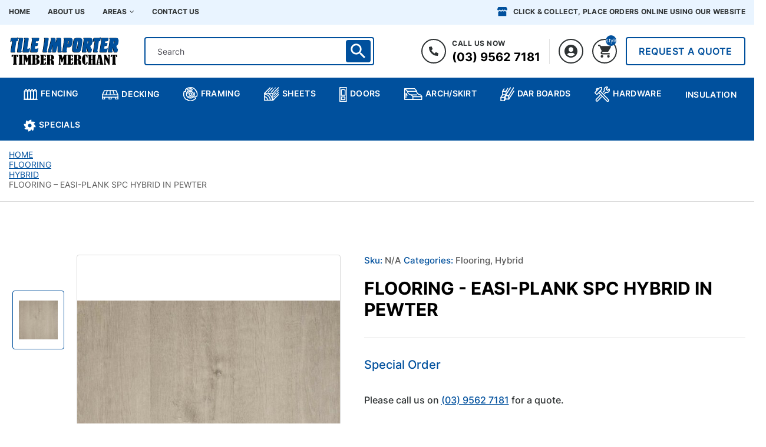

--- FILE ---
content_type: text/html; charset=UTF-8
request_url: https://tileimporter.com.au/product/flooring-easi-plank-spc-hybrid-in-pewter/
body_size: 22420
content:
<!DOCTYPE HTML>
<html lang="en-AU">
<head>
    <meta charset="UTF-8" />
    <meta name="viewport" content="width=device-width, user-scalable=no, initial-scale=1.0, maximum-scale=1.0, minimum-scale=1.0">
    <meta http-equiv="X-UA-Compatible" content="ie=edge">
    <link rel="icon" href="https://tileimporter.com.au/wp-content/uploads/2024/02/favicon.png" type="image/x-icon">
    <title>FLOORING &#8211; Easi-Plank SPC Hybrid in Pewter &#8211; Tile Importer Timber Merchant</title>
<meta name='robots' content='max-image-preview:large' />
<link rel='dns-prefetch' href='//www.google.com' />
<link rel="alternate" type="application/rss+xml" title="Tile Importer Timber Merchant &raquo; Feed" href="https://tileimporter.com.au/feed/" />
<link rel="alternate" type="application/rss+xml" title="Tile Importer Timber Merchant &raquo; Comments Feed" href="https://tileimporter.com.au/comments/feed/" />
<link rel="alternate" type="application/rss+xml" title="Tile Importer Timber Merchant &raquo; FLOORING &#8211; Easi-Plank SPC Hybrid in Pewter Comments Feed" href="https://tileimporter.com.au/product/flooring-easi-plank-spc-hybrid-in-pewter/feed/" />
<link rel="alternate" title="oEmbed (JSON)" type="application/json+oembed" href="https://tileimporter.com.au/wp-json/oembed/1.0/embed?url=https%3A%2F%2Ftileimporter.com.au%2Fproduct%2Fflooring-easi-plank-spc-hybrid-in-pewter%2F" />
<link rel="alternate" title="oEmbed (XML)" type="text/xml+oembed" href="https://tileimporter.com.au/wp-json/oembed/1.0/embed?url=https%3A%2F%2Ftileimporter.com.au%2Fproduct%2Fflooring-easi-plank-spc-hybrid-in-pewter%2F&#038;format=xml" />
<style id='wp-img-auto-sizes-contain-inline-css' type='text/css'>
img:is([sizes=auto i],[sizes^="auto," i]){contain-intrinsic-size:3000px 1500px}
/*# sourceURL=wp-img-auto-sizes-contain-inline-css */
</style>
<style id='wp-emoji-styles-inline-css' type='text/css'>

	img.wp-smiley, img.emoji {
		display: inline !important;
		border: none !important;
		box-shadow: none !important;
		height: 1em !important;
		width: 1em !important;
		margin: 0 0.07em !important;
		vertical-align: -0.1em !important;
		background: none !important;
		padding: 0 !important;
	}
/*# sourceURL=wp-emoji-styles-inline-css */
</style>
<style id='wp-block-library-inline-css' type='text/css'>
:root{--wp-block-synced-color:#7a00df;--wp-block-synced-color--rgb:122,0,223;--wp-bound-block-color:var(--wp-block-synced-color);--wp-editor-canvas-background:#ddd;--wp-admin-theme-color:#007cba;--wp-admin-theme-color--rgb:0,124,186;--wp-admin-theme-color-darker-10:#006ba1;--wp-admin-theme-color-darker-10--rgb:0,107,160.5;--wp-admin-theme-color-darker-20:#005a87;--wp-admin-theme-color-darker-20--rgb:0,90,135;--wp-admin-border-width-focus:2px}@media (min-resolution:192dpi){:root{--wp-admin-border-width-focus:1.5px}}.wp-element-button{cursor:pointer}:root .has-very-light-gray-background-color{background-color:#eee}:root .has-very-dark-gray-background-color{background-color:#313131}:root .has-very-light-gray-color{color:#eee}:root .has-very-dark-gray-color{color:#313131}:root .has-vivid-green-cyan-to-vivid-cyan-blue-gradient-background{background:linear-gradient(135deg,#00d084,#0693e3)}:root .has-purple-crush-gradient-background{background:linear-gradient(135deg,#34e2e4,#4721fb 50%,#ab1dfe)}:root .has-hazy-dawn-gradient-background{background:linear-gradient(135deg,#faaca8,#dad0ec)}:root .has-subdued-olive-gradient-background{background:linear-gradient(135deg,#fafae1,#67a671)}:root .has-atomic-cream-gradient-background{background:linear-gradient(135deg,#fdd79a,#004a59)}:root .has-nightshade-gradient-background{background:linear-gradient(135deg,#330968,#31cdcf)}:root .has-midnight-gradient-background{background:linear-gradient(135deg,#020381,#2874fc)}:root{--wp--preset--font-size--normal:16px;--wp--preset--font-size--huge:42px}.has-regular-font-size{font-size:1em}.has-larger-font-size{font-size:2.625em}.has-normal-font-size{font-size:var(--wp--preset--font-size--normal)}.has-huge-font-size{font-size:var(--wp--preset--font-size--huge)}.has-text-align-center{text-align:center}.has-text-align-left{text-align:left}.has-text-align-right{text-align:right}.has-fit-text{white-space:nowrap!important}#end-resizable-editor-section{display:none}.aligncenter{clear:both}.items-justified-left{justify-content:flex-start}.items-justified-center{justify-content:center}.items-justified-right{justify-content:flex-end}.items-justified-space-between{justify-content:space-between}.screen-reader-text{border:0;clip-path:inset(50%);height:1px;margin:-1px;overflow:hidden;padding:0;position:absolute;width:1px;word-wrap:normal!important}.screen-reader-text:focus{background-color:#ddd;clip-path:none;color:#444;display:block;font-size:1em;height:auto;left:5px;line-height:normal;padding:15px 23px 14px;text-decoration:none;top:5px;width:auto;z-index:100000}html :where(.has-border-color){border-style:solid}html :where([style*=border-top-color]){border-top-style:solid}html :where([style*=border-right-color]){border-right-style:solid}html :where([style*=border-bottom-color]){border-bottom-style:solid}html :where([style*=border-left-color]){border-left-style:solid}html :where([style*=border-width]){border-style:solid}html :where([style*=border-top-width]){border-top-style:solid}html :where([style*=border-right-width]){border-right-style:solid}html :where([style*=border-bottom-width]){border-bottom-style:solid}html :where([style*=border-left-width]){border-left-style:solid}html :where(img[class*=wp-image-]){height:auto;max-width:100%}:where(figure){margin:0 0 1em}html :where(.is-position-sticky){--wp-admin--admin-bar--position-offset:var(--wp-admin--admin-bar--height,0px)}@media screen and (max-width:600px){html :where(.is-position-sticky){--wp-admin--admin-bar--position-offset:0px}}

/*# sourceURL=wp-block-library-inline-css */
</style><link rel='stylesheet' id='wc-blocks-style-css' href='https://tileimporter.com.au/wp-content/plugins/woocommerce/assets/client/blocks/wc-blocks.css?ver=wc-10.4.3' type='text/css' media='all' />
<style id='global-styles-inline-css' type='text/css'>
:root{--wp--preset--aspect-ratio--square: 1;--wp--preset--aspect-ratio--4-3: 4/3;--wp--preset--aspect-ratio--3-4: 3/4;--wp--preset--aspect-ratio--3-2: 3/2;--wp--preset--aspect-ratio--2-3: 2/3;--wp--preset--aspect-ratio--16-9: 16/9;--wp--preset--aspect-ratio--9-16: 9/16;--wp--preset--color--black: #000000;--wp--preset--color--cyan-bluish-gray: #abb8c3;--wp--preset--color--white: #ffffff;--wp--preset--color--pale-pink: #f78da7;--wp--preset--color--vivid-red: #cf2e2e;--wp--preset--color--luminous-vivid-orange: #ff6900;--wp--preset--color--luminous-vivid-amber: #fcb900;--wp--preset--color--light-green-cyan: #7bdcb5;--wp--preset--color--vivid-green-cyan: #00d084;--wp--preset--color--pale-cyan-blue: #8ed1fc;--wp--preset--color--vivid-cyan-blue: #0693e3;--wp--preset--color--vivid-purple: #9b51e0;--wp--preset--gradient--vivid-cyan-blue-to-vivid-purple: linear-gradient(135deg,rgb(6,147,227) 0%,rgb(155,81,224) 100%);--wp--preset--gradient--light-green-cyan-to-vivid-green-cyan: linear-gradient(135deg,rgb(122,220,180) 0%,rgb(0,208,130) 100%);--wp--preset--gradient--luminous-vivid-amber-to-luminous-vivid-orange: linear-gradient(135deg,rgb(252,185,0) 0%,rgb(255,105,0) 100%);--wp--preset--gradient--luminous-vivid-orange-to-vivid-red: linear-gradient(135deg,rgb(255,105,0) 0%,rgb(207,46,46) 100%);--wp--preset--gradient--very-light-gray-to-cyan-bluish-gray: linear-gradient(135deg,rgb(238,238,238) 0%,rgb(169,184,195) 100%);--wp--preset--gradient--cool-to-warm-spectrum: linear-gradient(135deg,rgb(74,234,220) 0%,rgb(151,120,209) 20%,rgb(207,42,186) 40%,rgb(238,44,130) 60%,rgb(251,105,98) 80%,rgb(254,248,76) 100%);--wp--preset--gradient--blush-light-purple: linear-gradient(135deg,rgb(255,206,236) 0%,rgb(152,150,240) 100%);--wp--preset--gradient--blush-bordeaux: linear-gradient(135deg,rgb(254,205,165) 0%,rgb(254,45,45) 50%,rgb(107,0,62) 100%);--wp--preset--gradient--luminous-dusk: linear-gradient(135deg,rgb(255,203,112) 0%,rgb(199,81,192) 50%,rgb(65,88,208) 100%);--wp--preset--gradient--pale-ocean: linear-gradient(135deg,rgb(255,245,203) 0%,rgb(182,227,212) 50%,rgb(51,167,181) 100%);--wp--preset--gradient--electric-grass: linear-gradient(135deg,rgb(202,248,128) 0%,rgb(113,206,126) 100%);--wp--preset--gradient--midnight: linear-gradient(135deg,rgb(2,3,129) 0%,rgb(40,116,252) 100%);--wp--preset--font-size--small: 13px;--wp--preset--font-size--medium: 20px;--wp--preset--font-size--large: 36px;--wp--preset--font-size--x-large: 42px;--wp--preset--spacing--20: 0.44rem;--wp--preset--spacing--30: 0.67rem;--wp--preset--spacing--40: 1rem;--wp--preset--spacing--50: 1.5rem;--wp--preset--spacing--60: 2.25rem;--wp--preset--spacing--70: 3.38rem;--wp--preset--spacing--80: 5.06rem;--wp--preset--shadow--natural: 6px 6px 9px rgba(0, 0, 0, 0.2);--wp--preset--shadow--deep: 12px 12px 50px rgba(0, 0, 0, 0.4);--wp--preset--shadow--sharp: 6px 6px 0px rgba(0, 0, 0, 0.2);--wp--preset--shadow--outlined: 6px 6px 0px -3px rgb(255, 255, 255), 6px 6px rgb(0, 0, 0);--wp--preset--shadow--crisp: 6px 6px 0px rgb(0, 0, 0);}:where(.is-layout-flex){gap: 0.5em;}:where(.is-layout-grid){gap: 0.5em;}body .is-layout-flex{display: flex;}.is-layout-flex{flex-wrap: wrap;align-items: center;}.is-layout-flex > :is(*, div){margin: 0;}body .is-layout-grid{display: grid;}.is-layout-grid > :is(*, div){margin: 0;}:where(.wp-block-columns.is-layout-flex){gap: 2em;}:where(.wp-block-columns.is-layout-grid){gap: 2em;}:where(.wp-block-post-template.is-layout-flex){gap: 1.25em;}:where(.wp-block-post-template.is-layout-grid){gap: 1.25em;}.has-black-color{color: var(--wp--preset--color--black) !important;}.has-cyan-bluish-gray-color{color: var(--wp--preset--color--cyan-bluish-gray) !important;}.has-white-color{color: var(--wp--preset--color--white) !important;}.has-pale-pink-color{color: var(--wp--preset--color--pale-pink) !important;}.has-vivid-red-color{color: var(--wp--preset--color--vivid-red) !important;}.has-luminous-vivid-orange-color{color: var(--wp--preset--color--luminous-vivid-orange) !important;}.has-luminous-vivid-amber-color{color: var(--wp--preset--color--luminous-vivid-amber) !important;}.has-light-green-cyan-color{color: var(--wp--preset--color--light-green-cyan) !important;}.has-vivid-green-cyan-color{color: var(--wp--preset--color--vivid-green-cyan) !important;}.has-pale-cyan-blue-color{color: var(--wp--preset--color--pale-cyan-blue) !important;}.has-vivid-cyan-blue-color{color: var(--wp--preset--color--vivid-cyan-blue) !important;}.has-vivid-purple-color{color: var(--wp--preset--color--vivid-purple) !important;}.has-black-background-color{background-color: var(--wp--preset--color--black) !important;}.has-cyan-bluish-gray-background-color{background-color: var(--wp--preset--color--cyan-bluish-gray) !important;}.has-white-background-color{background-color: var(--wp--preset--color--white) !important;}.has-pale-pink-background-color{background-color: var(--wp--preset--color--pale-pink) !important;}.has-vivid-red-background-color{background-color: var(--wp--preset--color--vivid-red) !important;}.has-luminous-vivid-orange-background-color{background-color: var(--wp--preset--color--luminous-vivid-orange) !important;}.has-luminous-vivid-amber-background-color{background-color: var(--wp--preset--color--luminous-vivid-amber) !important;}.has-light-green-cyan-background-color{background-color: var(--wp--preset--color--light-green-cyan) !important;}.has-vivid-green-cyan-background-color{background-color: var(--wp--preset--color--vivid-green-cyan) !important;}.has-pale-cyan-blue-background-color{background-color: var(--wp--preset--color--pale-cyan-blue) !important;}.has-vivid-cyan-blue-background-color{background-color: var(--wp--preset--color--vivid-cyan-blue) !important;}.has-vivid-purple-background-color{background-color: var(--wp--preset--color--vivid-purple) !important;}.has-black-border-color{border-color: var(--wp--preset--color--black) !important;}.has-cyan-bluish-gray-border-color{border-color: var(--wp--preset--color--cyan-bluish-gray) !important;}.has-white-border-color{border-color: var(--wp--preset--color--white) !important;}.has-pale-pink-border-color{border-color: var(--wp--preset--color--pale-pink) !important;}.has-vivid-red-border-color{border-color: var(--wp--preset--color--vivid-red) !important;}.has-luminous-vivid-orange-border-color{border-color: var(--wp--preset--color--luminous-vivid-orange) !important;}.has-luminous-vivid-amber-border-color{border-color: var(--wp--preset--color--luminous-vivid-amber) !important;}.has-light-green-cyan-border-color{border-color: var(--wp--preset--color--light-green-cyan) !important;}.has-vivid-green-cyan-border-color{border-color: var(--wp--preset--color--vivid-green-cyan) !important;}.has-pale-cyan-blue-border-color{border-color: var(--wp--preset--color--pale-cyan-blue) !important;}.has-vivid-cyan-blue-border-color{border-color: var(--wp--preset--color--vivid-cyan-blue) !important;}.has-vivid-purple-border-color{border-color: var(--wp--preset--color--vivid-purple) !important;}.has-vivid-cyan-blue-to-vivid-purple-gradient-background{background: var(--wp--preset--gradient--vivid-cyan-blue-to-vivid-purple) !important;}.has-light-green-cyan-to-vivid-green-cyan-gradient-background{background: var(--wp--preset--gradient--light-green-cyan-to-vivid-green-cyan) !important;}.has-luminous-vivid-amber-to-luminous-vivid-orange-gradient-background{background: var(--wp--preset--gradient--luminous-vivid-amber-to-luminous-vivid-orange) !important;}.has-luminous-vivid-orange-to-vivid-red-gradient-background{background: var(--wp--preset--gradient--luminous-vivid-orange-to-vivid-red) !important;}.has-very-light-gray-to-cyan-bluish-gray-gradient-background{background: var(--wp--preset--gradient--very-light-gray-to-cyan-bluish-gray) !important;}.has-cool-to-warm-spectrum-gradient-background{background: var(--wp--preset--gradient--cool-to-warm-spectrum) !important;}.has-blush-light-purple-gradient-background{background: var(--wp--preset--gradient--blush-light-purple) !important;}.has-blush-bordeaux-gradient-background{background: var(--wp--preset--gradient--blush-bordeaux) !important;}.has-luminous-dusk-gradient-background{background: var(--wp--preset--gradient--luminous-dusk) !important;}.has-pale-ocean-gradient-background{background: var(--wp--preset--gradient--pale-ocean) !important;}.has-electric-grass-gradient-background{background: var(--wp--preset--gradient--electric-grass) !important;}.has-midnight-gradient-background{background: var(--wp--preset--gradient--midnight) !important;}.has-small-font-size{font-size: var(--wp--preset--font-size--small) !important;}.has-medium-font-size{font-size: var(--wp--preset--font-size--medium) !important;}.has-large-font-size{font-size: var(--wp--preset--font-size--large) !important;}.has-x-large-font-size{font-size: var(--wp--preset--font-size--x-large) !important;}
/*# sourceURL=global-styles-inline-css */
</style>

<style id='classic-theme-styles-inline-css' type='text/css'>
/*! This file is auto-generated */
.wp-block-button__link{color:#fff;background-color:#32373c;border-radius:9999px;box-shadow:none;text-decoration:none;padding:calc(.667em + 2px) calc(1.333em + 2px);font-size:1.125em}.wp-block-file__button{background:#32373c;color:#fff;text-decoration:none}
/*# sourceURL=/wp-includes/css/classic-themes.min.css */
</style>
<link rel='stylesheet' id='contact-form-7-css' href='https://tileimporter.com.au/wp-content/plugins/contact-form-7/includes/css/styles.css?ver=6.1.4' type='text/css' media='all' />
<link rel='stylesheet' id='woocommerce-layout-css' href='https://tileimporter.com.au/wp-content/plugins/woocommerce/assets/css/woocommerce-layout.css?ver=10.4.3' type='text/css' media='all' />
<link rel='stylesheet' id='woocommerce-smallscreen-css' href='https://tileimporter.com.au/wp-content/plugins/woocommerce/assets/css/woocommerce-smallscreen.css?ver=10.4.3' type='text/css' media='only screen and (max-width: 768px)' />
<link rel='stylesheet' id='woocommerce-general-css' href='https://tileimporter.com.au/wp-content/plugins/woocommerce/assets/css/woocommerce.css?ver=10.4.3' type='text/css' media='all' />
<style id='woocommerce-inline-inline-css' type='text/css'>
.woocommerce form .form-row .required { visibility: visible; }
/*# sourceURL=woocommerce-inline-inline-css */
</style>
<link rel='stylesheet' id='wpcf7-redirect-script-frontend-css' href='https://tileimporter.com.au/wp-content/plugins/wpcf7-redirect/build/assets/frontend-script.css?ver=2c532d7e2be36f6af233' type='text/css' media='all' />
<link rel='stylesheet' id='aws-style-css' href='https://tileimporter.com.au/wp-content/plugins/advanced-woo-search/assets/css/common.min.css?ver=3.52' type='text/css' media='all' />
<link rel='stylesheet' id='cmn-font-awesome.min-css' href='https://tileimporter.com.au/wp-content/themes/tileimporter/assets/css/font-awesome.min.css?ver=1.0' type='text/css' media='all' />
<link rel='stylesheet' id='cmn-slick.min-css' href='https://tileimporter.com.au/wp-content/themes/tileimporter/assets/css/slick.min.css?ver=1.0' type='text/css' media='all' />
<link rel='stylesheet' id='cmn-slick-theme.min-css' href='https://tileimporter.com.au/wp-content/themes/tileimporter/assets/css/slick-theme.min.css?ver=1.0' type='text/css' media='all' />
<link rel='stylesheet' id='cmn-woocommerce-layout-css' href='https://tileimporter.com.au/wp-content/themes/tileimporter/assets/css/woocommerce-layout.css?ver=1.0' type='text/css' media='all' />
<link rel='stylesheet' id='cmn-woocommerce-smallscreen-css' href='https://tileimporter.com.au/wp-content/themes/tileimporter/assets/css/woocommerce-smallscreen.css?ver=1.0' type='text/css' media='only screen and (max-width: 768px)' />
<link rel='stylesheet' id='cmn-woocommerce-css' href='https://tileimporter.com.au/wp-content/themes/tileimporter/assets/css/woocommerce.css?ver=1.0' type='text/css' media='all' />
<link rel='stylesheet' id='cmn-woo-custom-css' href='https://tileimporter.com.au/wp-content/themes/tileimporter/assets/css/woo-custom.css?ver=1.0' type='text/css' media='all' />
<link rel='stylesheet' id='cmn-header-css' href='https://tileimporter.com.au/wp-content/themes/tileimporter/assets/css/header.css?ver=1.0' type='text/css' media='all' />
<link rel='stylesheet' id='cmn-style-css' href='https://tileimporter.com.au/wp-content/themes/tileimporter/assets/css/style.css?ver=1.0' type='text/css' media='all' />
<link rel='stylesheet' id='cmn-minicart-css' href='https://tileimporter.com.au/wp-content/themes/tileimporter/assets/css/minicart.css?ver=1.0' type='text/css' media='all' />
<link rel='stylesheet' id='cmn-jquery.fancybox.min-css' href='https://tileimporter.com.au/wp-content/themes/tileimporter/assets/css/jquery.fancybox.min.css?ver=1.0' type='text/css' media='all' />
<link rel='stylesheet' id='cmn-product-detail-css' href='https://tileimporter.com.au/wp-content/themes/tileimporter/assets/css/product-detail.css?ver=1.0' type='text/css' media='all' />
<link rel='stylesheet' id='cmn-blog-detail-css' href='https://tileimporter.com.au/wp-content/themes/tileimporter/assets/css/blog-detail.css?ver=1.0' type='text/css' media='all' />
<link rel='stylesheet' id='jquery-ui-smoothness-css' href='https://tileimporter.com.au/wp-content/plugins/contact-form-7/includes/js/jquery-ui/themes/smoothness/jquery-ui.min.css?ver=1.12.1' type='text/css' media='screen' />
<script type="889ee11da27069f39f964228-text/javascript" src="https://tileimporter.com.au/wp-includes/js/jquery/jquery.min.js?ver=3.7.1" id="jquery-core-js"></script>
<script type="889ee11da27069f39f964228-text/javascript" src="https://tileimporter.com.au/wp-includes/js/jquery/jquery-migrate.min.js?ver=3.4.1" id="jquery-migrate-js"></script>
<script type="889ee11da27069f39f964228-text/javascript" src="https://tileimporter.com.au/wp-content/plugins/recaptcha-woo/js/rcfwc.js?ver=1.0" id="rcfwc-js-js" defer="defer" data-wp-strategy="defer"></script>
<script type="889ee11da27069f39f964228-text/javascript" src="https://www.google.com/recaptcha/api.js?hl=en_AU" id="recaptcha-js" defer="defer" data-wp-strategy="defer"></script>
<script type="889ee11da27069f39f964228-text/javascript" src="https://tileimporter.com.au/wp-content/plugins/woocommerce/assets/js/jquery-blockui/jquery.blockUI.min.js?ver=2.7.0-wc.10.4.3" id="wc-jquery-blockui-js" defer="defer" data-wp-strategy="defer"></script>
<script type="889ee11da27069f39f964228-text/javascript" id="wc-add-to-cart-js-extra">
/* <![CDATA[ */
var wc_add_to_cart_params = {"ajax_url":"/wp-admin/admin-ajax.php","wc_ajax_url":"/?wc-ajax=%%endpoint%%","i18n_view_cart":"View cart","cart_url":"https://tileimporter.com.au/cart/","is_cart":"","cart_redirect_after_add":"no"};
//# sourceURL=wc-add-to-cart-js-extra
/* ]]> */
</script>
<script type="889ee11da27069f39f964228-text/javascript" src="https://tileimporter.com.au/wp-content/plugins/woocommerce/assets/js/frontend/add-to-cart.min.js?ver=10.4.3" id="wc-add-to-cart-js" defer="defer" data-wp-strategy="defer"></script>
<script type="889ee11da27069f39f964228-text/javascript" id="wc-single-product-js-extra">
/* <![CDATA[ */
var wc_single_product_params = {"i18n_required_rating_text":"Please select a rating","i18n_rating_options":["1 of 5 stars","2 of 5 stars","3 of 5 stars","4 of 5 stars","5 of 5 stars"],"i18n_product_gallery_trigger_text":"View full-screen image gallery","review_rating_required":"yes","flexslider":{"rtl":false,"animation":"slide","smoothHeight":true,"directionNav":false,"controlNav":"thumbnails","slideshow":false,"animationSpeed":500,"animationLoop":false,"allowOneSlide":false},"zoom_enabled":"","zoom_options":[],"photoswipe_enabled":"","photoswipe_options":{"shareEl":false,"closeOnScroll":false,"history":false,"hideAnimationDuration":0,"showAnimationDuration":0},"flexslider_enabled":""};
//# sourceURL=wc-single-product-js-extra
/* ]]> */
</script>
<script type="889ee11da27069f39f964228-text/javascript" src="https://tileimporter.com.au/wp-content/plugins/woocommerce/assets/js/frontend/single-product.min.js?ver=10.4.3" id="wc-single-product-js" defer="defer" data-wp-strategy="defer"></script>
<script type="889ee11da27069f39f964228-text/javascript" src="https://tileimporter.com.au/wp-content/plugins/woocommerce/assets/js/js-cookie/js.cookie.min.js?ver=2.1.4-wc.10.4.3" id="wc-js-cookie-js" defer="defer" data-wp-strategy="defer"></script>
<script type="889ee11da27069f39f964228-text/javascript" id="woocommerce-js-extra">
/* <![CDATA[ */
var woocommerce_params = {"ajax_url":"/wp-admin/admin-ajax.php","wc_ajax_url":"/?wc-ajax=%%endpoint%%","i18n_password_show":"Show password","i18n_password_hide":"Hide password"};
//# sourceURL=woocommerce-js-extra
/* ]]> */
</script>
<script type="889ee11da27069f39f964228-text/javascript" src="https://tileimporter.com.au/wp-content/plugins/woocommerce/assets/js/frontend/woocommerce.min.js?ver=10.4.3" id="woocommerce-js" defer="defer" data-wp-strategy="defer"></script>
<script type="889ee11da27069f39f964228-text/javascript" id="wc-cart-fragments-js-extra">
/* <![CDATA[ */
var wc_cart_fragments_params = {"ajax_url":"/wp-admin/admin-ajax.php","wc_ajax_url":"/?wc-ajax=%%endpoint%%","cart_hash_key":"wc_cart_hash_f3480224d827d1238b5644aa6b99bb58","fragment_name":"wc_fragments_f3480224d827d1238b5644aa6b99bb58","request_timeout":"5000"};
//# sourceURL=wc-cart-fragments-js-extra
/* ]]> */
</script>
<script type="889ee11da27069f39f964228-text/javascript" src="https://tileimporter.com.au/wp-content/plugins/woocommerce/assets/js/frontend/cart-fragments.min.js?ver=10.4.3" id="wc-cart-fragments-js" defer="defer" data-wp-strategy="defer"></script>
<script type="889ee11da27069f39f964228-text/javascript" src="https://tileimporter.com.au/wp-content/themes/tileimporter/assets/js/jquery.noconflict.js?ver=6.9" id="jquery-noconflict-js"></script>
<link rel="https://api.w.org/" href="https://tileimporter.com.au/wp-json/" /><link rel="alternate" title="JSON" type="application/json" href="https://tileimporter.com.au/wp-json/wp/v2/product/7030" /><link rel="EditURI" type="application/rsd+xml" title="RSD" href="https://tileimporter.com.au/xmlrpc.php?rsd" />
<meta name="generator" content="WordPress 6.9" />
<meta name="generator" content="WooCommerce 10.4.3" />
<link rel="canonical" href="https://tileimporter.com.au/product/flooring-easi-plank-spc-hybrid-in-pewter/" />
<link rel='shortlink' href='https://tileimporter.com.au/?p=7030' />

<!-- This website runs the Product Feed PRO for WooCommerce by AdTribes.io plugin - version woocommercesea_option_installed_version -->
	<noscript><style>.woocommerce-product-gallery{ opacity: 1 !important; }</style></noscript>
	<style type="text/css" id="filter-everything-inline-css">.wpc-orderby-select{width:100%}.wpc-filters-open-button-container{display:none}.wpc-debug-message{padding:16px;font-size:14px;border:1px dashed #ccc;margin-bottom:20px}.wpc-debug-title{visibility:hidden}.wpc-button-inner,.wpc-chip-content{display:flex;align-items:center}.wpc-icon-html-wrapper{position:relative;margin-right:10px;top:2px}.wpc-icon-html-wrapper span{display:block;height:1px;width:18px;border-radius:3px;background:#2c2d33;margin-bottom:4px;position:relative}span.wpc-icon-line-1:after,span.wpc-icon-line-2:after,span.wpc-icon-line-3:after{content:"";display:block;width:3px;height:3px;border:1px solid #2c2d33;background-color:#fff;position:absolute;top:-2px;box-sizing:content-box}span.wpc-icon-line-3:after{border-radius:50%;left:2px}span.wpc-icon-line-1:after{border-radius:50%;left:5px}span.wpc-icon-line-2:after{border-radius:50%;left:12px}body .wpc-filters-open-button-container a.wpc-filters-open-widget,body .wpc-filters-open-button-container a.wpc-open-close-filters-button{display:inline-block;text-align:left;border:1px solid #2c2d33;border-radius:2px;line-height:1.5;padding:7px 12px;background-color:transparent;color:#2c2d33;box-sizing:border-box;text-decoration:none!important;font-weight:400;transition:none;position:relative}@media screen and (max-width:768px){.wpc_show_bottom_widget .wpc-filters-open-button-container,.wpc_show_open_close_button .wpc-filters-open-button-container{display:block}.wpc_show_bottom_widget .wpc-filters-open-button-container{margin-top:1em;margin-bottom:1em}}</style>
		<style type="text/css" id="wp-custom-css">
			
#wpwrap .wrap #edittag{
	max-width:100% !important;
}		</style>
		    
<link rel='stylesheet' id='wc-stripe-blocks-checkout-style-css' href='https://tileimporter.com.au/wp-content/plugins/woocommerce-gateway-stripe/build/upe-blocks.css?ver=5149cca93b0373758856' type='text/css' media='all' />
<link rel='stylesheet' id='wc-stripe-upe-classic-css' href='https://tileimporter.com.au/wp-content/plugins/woocommerce-gateway-stripe/build/upe-classic.css?ver=10.3.1' type='text/css' media='all' />
<link rel='stylesheet' id='stripelink_styles-css' href='https://tileimporter.com.au/wp-content/plugins/woocommerce-gateway-stripe/assets/css/stripe-link.css?ver=10.3.1' type='text/css' media='all' />
</head>
<body class="wp-singular product-template-default single single-product postid-7030 wp-theme-tileimporter woocommerce theme-tileimporter woocommerce-page woocommerce-no-js product-flooring-easi-plank-spc-hybrid-in-pewter">
	    <header class="mainheader relative">
        <a class="togglebtn"><span></span></a>
        <div class="overlay"></div>
        <!--  header TOP  -->
        <div class="header_top">
            <div class="container ">
                <div class="flex-container wrap justify-content-between align-items-center">
                  <div class="htop_left">
                          <ul id="menu-top-header-menu" class="htop-menu-link main-menu"><li id="menu-item-10731" class="menu-item menu-item-type-post_type menu-item-object-page menu-item-home menu-item-10731"><a href="https://tileimporter.com.au/">Home</a></li>
<li id="menu-item-10733" class="menu-item menu-item-type-post_type menu-item-object-page menu-item-10733"><a href="https://tileimporter.com.au/about-us/">About Us</a></li>
<li id="menu-item-10734" class="areas-dropdown menu-item menu-item-type-post_type menu-item-object-page menu-item-has-children menu-item-10734"><a href="https://tileimporter.com.au/areas/">Areas</a><div class="submenu megamenu"><ul class="sublink"><li class="has-sub area menu-item-hover menu-item menu-item-type-custom menu-item-object-custom menu-item-has-children"><a href="javascript:void(0)">Hardware Store</a><ul class="submenu menu_level2">		<li id="menu-item-10740" class="menu-item menu-item-type-post_type menu-item-object-page menu-item-10740"><a href="https://tileimporter.com.au/areas/hardware-store-bentleigh/">Hardware Store Bentleigh</a></li>
		<li id="menu-item-10741" class="menu-item menu-item-type-post_type menu-item-object-page menu-item-10741"><a href="https://tileimporter.com.au/areas/hardware-store-brighton/">Hardware Store Brighton</a></li>
		<li id="menu-item-10742" class="menu-item menu-item-type-post_type menu-item-object-page menu-item-10742"><a href="https://tileimporter.com.au/areas/hardware-store-chadstone/">Hardware Store Chadstone</a></li>
		<li id="menu-item-10743" class="menu-item menu-item-type-post_type menu-item-object-page menu-item-10743"><a href="https://tileimporter.com.au/areas/hardware-store-cheltenham/">Hardware Store Cheltenham</a></li>
		<li id="menu-item-10744" class="menu-item menu-item-type-post_type menu-item-object-page menu-item-10744"><a href="https://tileimporter.com.au/areas/hardware-store-clayton/">Hardware Store Clayton</a></li>
		<li id="menu-item-10745" class="menu-item menu-item-type-post_type menu-item-object-page menu-item-10745"><a href="https://tileimporter.com.au/areas/hardware-store-hampton/">Hardware Store Hampton</a></li>
		<li id="menu-item-10746" class="menu-item menu-item-type-post_type menu-item-object-page menu-item-10746"><a href="https://tileimporter.com.au/areas/hardware-store-moorabbin/">Hardware Store Moorabbin</a></li>
		<li id="menu-item-10747" class="menu-item menu-item-type-post_type menu-item-object-page menu-item-10747"><a href="https://tileimporter.com.au/areas/hardware-store-mulgrave/">Hardware Store Mulgrave</a></li>
		<li id="menu-item-10748" class="menu-item menu-item-type-post_type menu-item-object-page menu-item-10748"><a href="https://tileimporter.com.au/areas/hardware-store-murrumbeena/">Hardware Store Murrumbeena</a></li>
		<li id="menu-item-10749" class="menu-item menu-item-type-post_type menu-item-object-page menu-item-10749"><a href="https://tileimporter.com.au/areas/hardware-store-oakleigh/">Hardware Store Oakleigh</a></li>
		<li id="menu-item-10750" class="menu-item menu-item-type-post_type menu-item-object-page menu-item-10750"><a href="https://tileimporter.com.au/areas/hardware-store-oakleigh-south/">Hardware Store Oakleigh South</a></li>
		<li id="menu-item-10751" class="menu-item menu-item-type-post_type menu-item-object-page menu-item-10751"><a href="https://tileimporter.com.au/areas/hardware-store-springvale/">Hardware Store Springvale</a></li>
</ul></li><li class="has-sub area menu-item menu-item-type-custom menu-item-object-custom menu-item-has-children"><a href="javascript:void(0)">Timber Suppliers</a><ul class="submenu menu_level2">		<li id="menu-item-10764" class="menu-item menu-item-type-post_type menu-item-object-page menu-item-10764"><a href="https://tileimporter.com.au/areas/timber-suppliers-bentleigh/">Timber Suppliers Bentleigh</a></li>
		<li id="menu-item-10765" class="menu-item menu-item-type-post_type menu-item-object-page menu-item-10765"><a href="https://tileimporter.com.au/areas/timber-suppliers-brighton/">Timber Suppliers Brighton</a></li>
		<li id="menu-item-10766" class="menu-item menu-item-type-post_type menu-item-object-page menu-item-10766"><a href="https://tileimporter.com.au/areas/timber-suppliers-chadstone/">Timber Suppliers Chadstone</a></li>
		<li id="menu-item-10767" class="menu-item menu-item-type-post_type menu-item-object-page menu-item-10767"><a href="https://tileimporter.com.au/areas/timber-suppliers-cheltenham/">Timber Suppliers Cheltenham</a></li>
		<li id="menu-item-10768" class="menu-item menu-item-type-post_type menu-item-object-page menu-item-10768"><a href="https://tileimporter.com.au/areas/timber-suppliers-clayton/">Timber Suppliers Clayton</a></li>
		<li id="menu-item-10769" class="menu-item menu-item-type-post_type menu-item-object-page menu-item-10769"><a href="https://tileimporter.com.au/areas/timber-suppliers-hampton/">Timber Suppliers Hampton</a></li>
		<li id="menu-item-10770" class="menu-item menu-item-type-post_type menu-item-object-page menu-item-10770"><a href="https://tileimporter.com.au/areas/timber-suppliers-moorabbin/">Timber Suppliers Moorabbin</a></li>
		<li id="menu-item-10771" class="menu-item menu-item-type-post_type menu-item-object-page menu-item-10771"><a href="https://tileimporter.com.au/areas/timber-suppliers-mulgrave/">Timber Suppliers Mulgrave</a></li>
		<li id="menu-item-10772" class="menu-item menu-item-type-post_type menu-item-object-page menu-item-10772"><a href="https://tileimporter.com.au/areas/timber-suppliers-murrumbeena/">Timber Suppliers Murrumbeena</a></li>
		<li id="menu-item-10773" class="menu-item menu-item-type-post_type menu-item-object-page menu-item-10773"><a href="https://tileimporter.com.au/areas/timber-suppliers-oakleigh/">Timber Suppliers Oakleigh</a></li>
		<li id="menu-item-10774" class="menu-item menu-item-type-post_type menu-item-object-page menu-item-10774"><a href="https://tileimporter.com.au/areas/timber-suppliers-oakleigh-south/">Timber Suppliers Oakleigh South</a></li>
		<li id="menu-item-10775" class="menu-item menu-item-type-post_type menu-item-object-page menu-item-10775"><a href="https://tileimporter.com.au/areas/timber-suppliers-springvale/">Timber Suppliers Springvale</a></li>
</ul></li><li class="has-sub area menu-item menu-item-type-custom menu-item-object-custom menu-item-has-children"><a href="javascript:void(0)">Timber Flooring</a><ul class="submenu menu_level2">		<li id="menu-item-10752" class="menu-item menu-item-type-post_type menu-item-object-page menu-item-10752"><a href="https://tileimporter.com.au/areas/timber-flooring-bentleigh/">Timber Flooring Bentleigh</a></li>
		<li id="menu-item-10753" class="menu-item menu-item-type-post_type menu-item-object-page menu-item-10753"><a href="https://tileimporter.com.au/areas/timber-flooring-brighton/">Timber Flooring Brighton</a></li>
		<li id="menu-item-10754" class="menu-item menu-item-type-post_type menu-item-object-page menu-item-10754"><a href="https://tileimporter.com.au/areas/timber-flooring-chadstone/">Timber Flooring Chadstone</a></li>
		<li id="menu-item-10755" class="menu-item menu-item-type-post_type menu-item-object-page menu-item-10755"><a href="https://tileimporter.com.au/areas/timber-flooring-cheltenham/">Timber Flooring Cheltenham</a></li>
		<li id="menu-item-10756" class="menu-item menu-item-type-post_type menu-item-object-page menu-item-10756"><a href="https://tileimporter.com.au/areas/timber-flooring-clayton/">Timber Flooring Clayton</a></li>
		<li id="menu-item-10757" class="menu-item menu-item-type-post_type menu-item-object-page menu-item-10757"><a href="https://tileimporter.com.au/areas/timber-flooring-hampton/">Timber Flooring Hampton</a></li>
		<li id="menu-item-10758" class="menu-item menu-item-type-post_type menu-item-object-page menu-item-10758"><a href="https://tileimporter.com.au/areas/timber-flooring-moorabbin/">Timber Flooring Moorabbin</a></li>
		<li id="menu-item-10759" class="menu-item menu-item-type-post_type menu-item-object-page menu-item-10759"><a href="https://tileimporter.com.au/areas/timber-flooring-mulgrave/">Timber Flooring Mulgrave</a></li>
		<li id="menu-item-10760" class="menu-item menu-item-type-post_type menu-item-object-page menu-item-10760"><a href="https://tileimporter.com.au/areas/timber-flooring-murrumbeena/">Timber Flooring Murrumbeena</a></li>
		<li id="menu-item-10761" class="menu-item menu-item-type-post_type menu-item-object-page menu-item-10761"><a href="https://tileimporter.com.au/areas/timber-flooring-oakleigh/">Timber Flooring Oakleigh</a></li>
		<li id="menu-item-10762" class="menu-item menu-item-type-post_type menu-item-object-page menu-item-10762"><a href="https://tileimporter.com.au/areas/timber-flooring-oakleigh-south/">Timber Flooring Oakleigh South</a></li>
		<li id="menu-item-10763" class="menu-item menu-item-type-post_type menu-item-object-page menu-item-10763"><a href="https://tileimporter.com.au/areas/timber-flooring-springvale/">Timber Flooring Springvale</a></li>
</ul></li></ul></div></li>
<li id="menu-item-10735" class="menu-item menu-item-type-post_type menu-item-object-page menu-item-10735"><a href="https://tileimporter.com.au/contact-us/">Contact us</a></li>
</ul>                    </div>
                    <div class="htop_right">
                        <div class="click-collect">
                            <img src="https://tileimporter.com.au/wp-content/themes/tileimporter/assets/images/icon/collect.svg" alt="collect" width="17" height="17">
                            <span>Click &amp; Collect, Place Orders Online using our Website</span>
                        </div>
                    </div>
                </div>
            </div>
        </div>
        <div class="container">
            <div class="menu-wraper flex-container wrap justify-content-between align-items-center">
                <div class="header-left">
                    <a href="https://tileimporter.com.au">
                        <img src="https://tileimporter.com.au/wp-content/uploads/2024/04/header-logo.svg" class="" alt="Header Logo" decoding="async" />                    </a>
                </div>
                <div class="search-header">
                    <div class="aws-container" data-url="/?wc-ajax=aws_action" data-siteurl="https://tileimporter.com.au" data-lang="" data-show-loader="true" data-show-more="true" data-show-page="true" data-ajax-search="true" data-show-clear="true" data-mobile-screen="false" data-use-analytics="false" data-min-chars="1" data-buttons-order="2" data-timeout="300" data-is-mobile="false" data-page-id="7030" data-tax="" ><form class="aws-search-form" action="https://tileimporter.com.au/" method="get" role="search" ><div class="aws-wrapper"><label class="aws-search-label" for="69766b31eaf26">Search</label><input type="search" name="s" id="69766b31eaf26" value="" class="aws-search-field" placeholder="Search" autocomplete="off" /><input type="hidden" name="post_type" value="product"><input type="hidden" name="type_aws" value="true"><div class="aws-search-clear"><span>×</span></div><div class="aws-loader"></div></div><div class="aws-search-btn aws-form-btn"><span class="aws-search-btn_icon"><svg focusable="false" xmlns="http://www.w3.org/2000/svg" viewBox="0 0 24 24" width="24px"><path d="M15.5 14h-.79l-.28-.27C15.41 12.59 16 11.11 16 9.5 16 5.91 13.09 3 9.5 3S3 5.91 3 9.5 5.91 16 9.5 16c1.61 0 3.09-.59 4.23-1.57l.27.28v.79l5 4.99L20.49 19l-4.99-5zm-6 0C7.01 14 5 11.99 5 9.5S7.01 5 9.5 5 14 7.01 14 9.5 11.99 14 9.5 14z"></path></svg></span></div></form></div>                </div>
                <div class="header-right-link">
                                        <div class="call-link">
                        <div class="link-icon">
                            <img src="https://tileimporter.com.au/wp-content/themes/tileimporter/assets/images/icon/phone-call.svg" alt="call" width="16" height="16">
                        </div>
                        
                        <div class="flex-middle">
                            <span>call us now</span>
                            <a href="tel:0395627181">(03) 9562 7181 </a>
                        </div>
                    </div>
                    					<a href="https://tileimporter.com.au/my-account/" class="link-icon">
                        <img src="https://tileimporter.com.au/wp-content/themes/tileimporter/assets/images/icon/user-circle.svg" alt="user-circle" width="22">
                    </a>
                    <a href="https://tileimporter.com.au/cart/" class="link-icon mini_cart_btn">
                        <img src="https://tileimporter.com.au/wp-content/themes/tileimporter/assets/images/icon/shopping-cart.svg" alt="cart" width="22">
						<span class="wc_count carttotal"> style="display:none;"0</span>
                    </a>
                    
                                            <!-- Mini Cart -->
                        <div class="mini_cart_wrap">
                            <div class="cart_title">
                                <div class="cart_title_text">Minicart</div>
                                <div class="cart_title_icon">
                                    <span><img src="https://tileimporter.com.au/wp-content/themes/tileimporter/assets/images/icon/close.svg" alt="close icon"></span>
                                </div>
                            </div>
                            <div class="cart_content">
                                <div class="widget woocommerce widget_shopping_cart"><h2 class="widgettitle">MiniCart</h2><div class="widget_shopping_cart_content"></div></div>                            </div>

                        </div>
                        <!-- End Mini Cart -->
                                        
                </div>
                                <a href="https://tileimporter.com.au/contact-us/#contactform" class="btn_outline">Request a Quote</a>
                        </div>
        </div>
        </div>
        <div class="menu_cta_group ">
                        <a href="tel:0395627181" class="btn_theme btn_call"><span><img src="https://tileimporter.com.au/wp-content/themes/tileimporter/assets/images/icon/phone-call.svg" alt="call" width="16" height="16"></span> (03) 9562 7181</a>
                        <a href="https://tileimporter.com.au/contact-us/#contactform" class="btn_outline">Request a Quote</a>
                    </div>
        <div class="nav-menu-wrapper">
            <div class="container">
                 <ul id="menu-main-header-menu" class="main-menu"><li id="menu-item-10776" class="hidden menu-item menu-item-type-post_type menu-item-object-page menu-item-home menu-item-10776"><a href="https://tileimporter.com.au/">Home</a></li>
<li id="menu-item-10777" class="hidden menu-item menu-item-type-post_type menu-item-object-page menu-item-10777"><a href="https://tileimporter.com.au/about-us/">About Us</a></li>
<li class="img menu-item menu-item-type-taxonomy menu-item-object-product_cat"><a href="https://tileimporter.com.au/product-category/fencing/"><img src="https://tileimporter.com.au/wp-content/uploads/2024/02/fencing.svg" class="" alt="Fencing" decoding="async" />Fencing</a></li><li class="img menu-item menu-item-type-taxonomy menu-item-object-product_cat"><a href="https://tileimporter.com.au/product-category/decking/"><img src="https://tileimporter.com.au/wp-content/uploads/2024/02/decking.svg" class="" alt="Decking" decoding="async" />Decking</a></li><li class="img menu-item menu-item-type-taxonomy menu-item-object-product_cat"><a href="https://tileimporter.com.au/product-category/framing/"><img src="https://tileimporter.com.au/wp-content/uploads/2024/02/pine.svg" class="" alt="Pine" decoding="async" />Framing</a></li><li class="img menu-item menu-item-type-taxonomy menu-item-object-product_cat"><a href="https://tileimporter.com.au/product-category/sheets/"><img src="https://tileimporter.com.au/wp-content/uploads/2024/02/sheets.svg" class="" alt="Sheets" decoding="async" />Sheets</a></li><li class="img menu-item menu-item-type-taxonomy menu-item-object-product_cat"><a href="https://tileimporter.com.au/product-category/doors/"><img src="https://tileimporter.com.au/wp-content/uploads/2024/02/doors.svg" class="" alt="Doors" decoding="async" />Doors</a></li><li class="img menu-item menu-item-type-taxonomy menu-item-object-product_cat"><a href="https://tileimporter.com.au/product-category/architraves-skirting/"><img src="https://tileimporter.com.au/wp-content/uploads/2024/03/Architraves-Skirting-icon.svg" class="" alt="Architraves Skirting Icon" decoding="async" />Arch/Skirt</a></li><li class="img menu-item menu-item-type-taxonomy menu-item-object-product_cat"><a href="https://tileimporter.com.au/product-category/hardwoods/"><img src="https://tileimporter.com.au/wp-content/uploads/2024/02/hardwoods.svg" class="" alt="Hardwoods" decoding="async" />DAR Boards</a></li><li class="img menu-item menu-item-type-taxonomy menu-item-object-product_cat"><a href="https://tileimporter.com.au/product-category/hardware/"><img src="https://tileimporter.com.au/wp-content/uploads/2024/02/hardware.svg" class="" alt="Hardware" decoding="async" />Hardware</a></li><li id="menu-item-24157" class="menu-item menu-item-type-custom menu-item-object-custom menu-item-24157"><a href="https://tileimporter.com.au/product-category/insulation/">Insulation</a></li>
<li class="img menu-item menu-item-type-taxonomy menu-item-object-product_cat"><a href="https://tileimporter.com.au/product-category/specials/"><img src="https://tileimporter.com.au/wp-content/uploads/2024/02/special.svg" class="" alt="Special" decoding="async" />Specials</a></li><li id="menu-item-10789" class="has-sub areas-dropdown hidden menu-item menu-item-type-post_type menu-item-object-page menu-item-has-children menu-item-10789"><a href="https://tileimporter.com.au/areas/">Areas</a><div class="submenu megamenu"><ul class="sublink">	<li id="menu-item-10790" class="menu-item-hover area has-sub menu-item menu-item-type-custom menu-item-object-custom menu-item-has-children menu-item-10790"><a href="#">Hardware Store</a><ul class="submenu menu_level2">		<li id="menu-item-10791" class="menu-item menu-item-type-post_type menu-item-object-page menu-item-10791"><a href="https://tileimporter.com.au/areas/hardware-store-bentleigh/">Hardware Store Bentleigh</a></li>
		<li id="menu-item-10792" class="menu-item menu-item-type-post_type menu-item-object-page menu-item-10792"><a href="https://tileimporter.com.au/areas/hardware-store-brighton/">Hardware Store Brighton</a></li>
		<li id="menu-item-10793" class="menu-item menu-item-type-post_type menu-item-object-page menu-item-10793"><a href="https://tileimporter.com.au/areas/hardware-store-chadstone/">Hardware Store Chadstone</a></li>
		<li id="menu-item-10794" class="menu-item menu-item-type-post_type menu-item-object-page menu-item-10794"><a href="https://tileimporter.com.au/areas/hardware-store-cheltenham/">Hardware Store Cheltenham</a></li>
		<li id="menu-item-10795" class="menu-item menu-item-type-post_type menu-item-object-page menu-item-10795"><a href="https://tileimporter.com.au/areas/hardware-store-clayton/">Hardware Store Clayton</a></li>
		<li id="menu-item-10796" class="menu-item menu-item-type-post_type menu-item-object-page menu-item-10796"><a href="https://tileimporter.com.au/areas/hardware-store-hampton/">Hardware Store Hampton</a></li>
		<li id="menu-item-10797" class="menu-item menu-item-type-post_type menu-item-object-page menu-item-10797"><a href="https://tileimporter.com.au/areas/hardware-store-moorabbin/">Hardware Store Moorabbin</a></li>
		<li id="menu-item-10798" class="menu-item menu-item-type-post_type menu-item-object-page menu-item-10798"><a href="https://tileimporter.com.au/areas/hardware-store-mulgrave/">Hardware Store Mulgrave</a></li>
		<li id="menu-item-10799" class="menu-item menu-item-type-post_type menu-item-object-page menu-item-10799"><a href="https://tileimporter.com.au/areas/hardware-store-murrumbeena/">Hardware Store Murrumbeena</a></li>
		<li id="menu-item-10800" class="menu-item menu-item-type-post_type menu-item-object-page menu-item-10800"><a href="https://tileimporter.com.au/areas/hardware-store-oakleigh/">Hardware Store Oakleigh</a></li>
		<li id="menu-item-10801" class="menu-item menu-item-type-post_type menu-item-object-page menu-item-10801"><a href="https://tileimporter.com.au/areas/hardware-store-oakleigh-south/">Hardware Store Oakleigh South</a></li>
		<li id="menu-item-10802" class="menu-item menu-item-type-post_type menu-item-object-page menu-item-10802"><a href="https://tileimporter.com.au/areas/hardware-store-springvale/">Hardware Store Springvale</a></li>
</ul></li>
	<li id="menu-item-10803" class="has-sub area menu-item menu-item-type-custom menu-item-object-custom menu-item-has-children menu-item-10803"><a href="#">Timber Suppliers</a><ul class="submenu menu_level2">		<li id="menu-item-10816" class="menu-item menu-item-type-post_type menu-item-object-page menu-item-10816"><a href="https://tileimporter.com.au/areas/timber-suppliers-bentleigh/">Timber Suppliers Bentleigh</a></li>
		<li id="menu-item-10817" class="menu-item menu-item-type-post_type menu-item-object-page menu-item-10817"><a href="https://tileimporter.com.au/areas/timber-suppliers-brighton/">Timber Suppliers Brighton</a></li>
		<li id="menu-item-10818" class="menu-item menu-item-type-post_type menu-item-object-page menu-item-10818"><a href="https://tileimporter.com.au/areas/timber-suppliers-chadstone/">Timber Suppliers Chadstone</a></li>
		<li id="menu-item-10819" class="menu-item menu-item-type-post_type menu-item-object-page menu-item-10819"><a href="https://tileimporter.com.au/areas/timber-suppliers-cheltenham/">Timber Suppliers Cheltenham</a></li>
		<li id="menu-item-10820" class="menu-item menu-item-type-post_type menu-item-object-page menu-item-10820"><a href="https://tileimporter.com.au/areas/timber-suppliers-clayton/">Timber Suppliers Clayton</a></li>
		<li id="menu-item-10821" class="menu-item menu-item-type-post_type menu-item-object-page menu-item-10821"><a href="https://tileimporter.com.au/areas/timber-suppliers-hampton/">Timber Suppliers Hampton</a></li>
		<li id="menu-item-10822" class="menu-item menu-item-type-post_type menu-item-object-page menu-item-10822"><a href="https://tileimporter.com.au/areas/timber-suppliers-moorabbin/">Timber Suppliers Moorabbin</a></li>
		<li id="menu-item-10823" class="menu-item menu-item-type-post_type menu-item-object-page menu-item-10823"><a href="https://tileimporter.com.au/areas/timber-suppliers-mulgrave/">Timber Suppliers Mulgrave</a></li>
		<li id="menu-item-10824" class="menu-item menu-item-type-post_type menu-item-object-page menu-item-10824"><a href="https://tileimporter.com.au/areas/timber-suppliers-murrumbeena/">Timber Suppliers Murrumbeena</a></li>
		<li id="menu-item-10825" class="menu-item menu-item-type-post_type menu-item-object-page menu-item-10825"><a href="https://tileimporter.com.au/areas/timber-suppliers-oakleigh/">Timber Suppliers Oakleigh</a></li>
		<li id="menu-item-10826" class="menu-item menu-item-type-post_type menu-item-object-page menu-item-10826"><a href="https://tileimporter.com.au/areas/timber-suppliers-oakleigh-south/">Timber Suppliers Oakleigh South</a></li>
		<li id="menu-item-10827" class="menu-item menu-item-type-post_type menu-item-object-page menu-item-10827"><a href="https://tileimporter.com.au/areas/timber-suppliers-springvale/">Timber Suppliers Springvale</a></li>
</ul></li>
	<li id="menu-item-10828" class="has-sub area menu-item menu-item-type-custom menu-item-object-custom menu-item-has-children menu-item-10828"><a href="#">Timber Flooring</a><ul class="submenu menu_level2">		<li id="menu-item-10804" class="menu-item menu-item-type-post_type menu-item-object-page menu-item-10804"><a href="https://tileimporter.com.au/areas/timber-flooring-bentleigh/">Timber Flooring Bentleigh</a></li>
		<li id="menu-item-10805" class="menu-item menu-item-type-post_type menu-item-object-page menu-item-10805"><a href="https://tileimporter.com.au/areas/timber-flooring-brighton/">Timber Flooring Brighton</a></li>
		<li id="menu-item-10806" class="menu-item menu-item-type-post_type menu-item-object-page menu-item-10806"><a href="https://tileimporter.com.au/areas/timber-flooring-chadstone/">Timber Flooring Chadstone</a></li>
		<li id="menu-item-10807" class="menu-item menu-item-type-post_type menu-item-object-page menu-item-10807"><a href="https://tileimporter.com.au/areas/timber-flooring-cheltenham/">Timber Flooring Cheltenham</a></li>
		<li id="menu-item-10808" class="menu-item menu-item-type-post_type menu-item-object-page menu-item-10808"><a href="https://tileimporter.com.au/areas/timber-flooring-clayton/">Timber Flooring Clayton</a></li>
		<li id="menu-item-10809" class="menu-item menu-item-type-post_type menu-item-object-page menu-item-10809"><a href="https://tileimporter.com.au/areas/timber-flooring-hampton/">Timber Flooring Hampton</a></li>
		<li id="menu-item-10810" class="menu-item menu-item-type-post_type menu-item-object-page menu-item-10810"><a href="https://tileimporter.com.au/areas/timber-flooring-moorabbin/">Timber Flooring Moorabbin</a></li>
		<li id="menu-item-10811" class="menu-item menu-item-type-post_type menu-item-object-page menu-item-10811"><a href="https://tileimporter.com.au/areas/timber-flooring-mulgrave/">Timber Flooring Mulgrave</a></li>
		<li id="menu-item-10812" class="menu-item menu-item-type-post_type menu-item-object-page menu-item-10812"><a href="https://tileimporter.com.au/areas/timber-flooring-murrumbeena/">Timber Flooring Murrumbeena</a></li>
		<li id="menu-item-10813" class="menu-item menu-item-type-post_type menu-item-object-page menu-item-10813"><a href="https://tileimporter.com.au/areas/timber-flooring-oakleigh/">Timber Flooring Oakleigh</a></li>
		<li id="menu-item-10814" class="menu-item menu-item-type-post_type menu-item-object-page menu-item-10814"><a href="https://tileimporter.com.au/areas/timber-flooring-oakleigh-south/">Timber Flooring Oakleigh South</a></li>
		<li id="menu-item-10815" class="menu-item menu-item-type-post_type menu-item-object-page menu-item-10815"><a href="https://tileimporter.com.au/areas/timber-flooring-springvale/">Timber Flooring Springvale</a></li>
</ul></li>
</ul></div></li>
<li id="menu-item-10840" class="hidden menu-item menu-item-type-post_type menu-item-object-page menu-item-10840"><a href="https://tileimporter.com.au/contact-us/">Contact us</a></li>
</ul>            </div>
        </div>
        <div class="search-container" id="searchdiv">
            <div class="search__content">
                <div class="aws-container" data-url="/?wc-ajax=aws_action" data-siteurl="https://tileimporter.com.au" data-lang="" data-show-loader="true" data-show-more="true" data-show-page="true" data-ajax-search="true" data-show-clear="true" data-mobile-screen="false" data-use-analytics="false" data-min-chars="1" data-buttons-order="2" data-timeout="300" data-is-mobile="false" data-page-id="7030" data-tax="" ><form class="aws-search-form" action="https://tileimporter.com.au/" method="get" role="search" ><div class="aws-wrapper"><label class="aws-search-label" for="69766b31f1cb9">Search</label><input type="search" name="s" id="69766b31f1cb9" value="" class="aws-search-field" placeholder="Search" autocomplete="off" /><input type="hidden" name="post_type" value="product"><input type="hidden" name="type_aws" value="true"><div class="aws-search-clear"><span>×</span></div><div class="aws-loader"></div></div><div class="aws-search-btn aws-form-btn"><span class="aws-search-btn_icon"><svg focusable="false" xmlns="http://www.w3.org/2000/svg" viewBox="0 0 24 24" width="24px"><path d="M15.5 14h-.79l-.28-.27C15.41 12.59 16 11.11 16 9.5 16 5.91 13.09 3 9.5 3S3 5.91 3 9.5 5.91 16 9.5 16c1.61 0 3.09-.59 4.23-1.57l.27.28v.79l5 4.99L20.49 19l-4.99-5zm-6 0C7.01 14 5 11.99 5 9.5S7.01 5 9.5 5 14 7.01 14 9.5 11.99 14 9.5 14z"></path></svg></span></div></form></div>            </div>
        </div>
   </header><div class="container">
     <ul class="woo_breadcums"><li><a href="https://tileimporter.com.au">Home</a></li><li><a href="https://tileimporter.com.au/product-category/flooring/">Flooring</a></li><li><a href="https://tileimporter.com.au/product-category/flooring/hybrid/">Hybrid</a></li><li>FLOORING &#8211; Easi-Plank SPC Hybrid in Pewter</li><li></li></ul>
</div>
<div class="divider"></div>
<main class="inpg product-detail-page woocommerce">
    <div class="container">
	         <div class="flex-container wrap justify-content-between">
            <div class="product-slider  sticky mrgb80">
                
                     

<div class="woocommerce-product-gallery woocommerce-product-gallery--with-images woocommerce-product-gallery--columns-4 images" data-columns="4" style="opacity: 0; transition: opacity .25s ease-in-out; ">
	<div class="Product-main-slider  relative flex-container wrap justify-content-between mrgb40">
	<div class="product_slide_js ">
	  		<div class="imgmain">
			<a href="https://tileimporter.com.au/wp-content/uploads/2024/02/Pewter-Easi-Plank.jpg" class="fancybox" rel="group2"
                   data-fancybox="group2"> <img width="550" height="550" src="https://tileimporter.com.au/wp-content/uploads/2024/02/Pewter-Easi-Plank-550x550.jpg" class="attachment-prd_detail size-prd_detail" alt="Pewter-Easi-Plank" def-img="https://tileimporter.com.au/wp-content/uploads/2024/02/Pewter-Easi-Plank-550x550.jpg" decoding="async" fetchpriority="high" srcset="https://tileimporter.com.au/wp-content/uploads/2024/02/Pewter-Easi-Plank-550x550.jpg 550w, https://tileimporter.com.au/wp-content/uploads/2024/02/Pewter-Easi-Plank-300x300.jpg 300w, https://tileimporter.com.au/wp-content/uploads/2024/02/Pewter-Easi-Plank-600x600.jpg 600w, https://tileimporter.com.au/wp-content/uploads/2024/02/Pewter-Easi-Plank-100x100.jpg 100w, https://tileimporter.com.au/wp-content/uploads/2024/02/Pewter-Easi-Plank-90x90.jpg 90w, https://tileimporter.com.au/wp-content/uploads/2024/02/Pewter-Easi-Plank-150x150.jpg 150w, https://tileimporter.com.au/wp-content/uploads/2024/02/Pewter-Easi-Plank-768x768.jpg 768w, https://tileimporter.com.au/wp-content/uploads/2024/02/Pewter-Easi-Plank.jpg 1000w" sizes="(max-width: 550px) 100vw, 550px" />                </a>
		</div>
	   
	</div>
	<div class="product_thumbnail_js thumnail_slider">
	 		<div class="product-thumb">
			                <img width="90" height="90" src="https://tileimporter.com.au/wp-content/uploads/2024/02/Pewter-Easi-Plank-90x90.jpg" class="attachment-prd_thumb size-prd_thumb" alt="Pewter-Easi-Plank" def-img="https://tileimporter.com.au/wp-content/uploads/2024/02/Pewter-Easi-Plank-90x90.jpg" decoding="async" srcset="https://tileimporter.com.au/wp-content/uploads/2024/02/Pewter-Easi-Plank-90x90.jpg 90w, https://tileimporter.com.au/wp-content/uploads/2024/02/Pewter-Easi-Plank-300x300.jpg 300w, https://tileimporter.com.au/wp-content/uploads/2024/02/Pewter-Easi-Plank-600x600.jpg 600w, https://tileimporter.com.au/wp-content/uploads/2024/02/Pewter-Easi-Plank-100x100.jpg 100w, https://tileimporter.com.au/wp-content/uploads/2024/02/Pewter-Easi-Plank-550x550.jpg 550w, https://tileimporter.com.au/wp-content/uploads/2024/02/Pewter-Easi-Plank-150x150.jpg 150w, https://tileimporter.com.au/wp-content/uploads/2024/02/Pewter-Easi-Plank-768x768.jpg 768w, https://tileimporter.com.au/wp-content/uploads/2024/02/Pewter-Easi-Plank.jpg 1000w" sizes="(max-width: 90px) 100vw, 90px" />		</div>
	  
		
	</div>
	</div>
					
</div>

              
                <div class="social-link flex-container wrap justify-content-center align-items-center ft_social scoical_link shop_social_list a2a_kit a2a_kit_size_32">
                    <label class="ft-14">Share:</label>
					
                    <a class="social_ico a2a_button_facebook"><i class="fa fa-facebook"
                            aria-hidden="true"></i></a>
                   <a class="social_ico a2a_button_twitter"><i class="fa fa-twitter"
                            aria-hidden="true"></i></a>
                  <a class="social_ico a2a_button_linkedin"><i class="fa fa-linkedin"
                            aria-hidden="true"></i></a>
                   <a href="https://www.addtoany.com/share" class="social_ico a2a_dd"><i class="fa fa-share-alt" aria-hidden="true"></i></a>
					
                </div>
            </div>
            <div class="product-detail-info ptag">
                <div class="pro-category"><span>Sku: </span>N/A <span>Categories:</span> <a href="https://tileimporter.com.au/product-category/flooring/" rel="tag">Flooring</a>, <a href="https://tileimporter.com.au/product-category/flooring/hybrid/" rel="tag">Hybrid</a></div>
                <h1 class="heading-40 product_title entry-title">FLOORING - Easi-Plank SPC Hybrid in Pewter </h1>

                <p class="price">
                                    </p>
				
								
								 <p class="product-pickup">Special Order</p>				
								
								
				
									<div class="prod_short-desc">
						<p>Please call us on <a href="tel:(03) 9562 7181">(03) 9562 7181</a> for a quote.</p>
					</div>
			   				
				
               
               
                <!--  PRODUCT QTY -->
                
				<div id="primary" class="content-area"><main id="main" class="site-main" role="main"><div class="woocommerce-notices-wrapper"></div>                    <div id="product-7030" class="product type-product post-7030 status-publish first outofstock product_cat-flooring product_cat-hybrid product_tag-preference has-post-thumbnail shipping-taxable product-type-variable">
                                                
<form class="variations_form cart" action="https://tileimporter.com.au/product/flooring-easi-plank-spc-hybrid-in-pewter/" method="post" enctype='multipart/form-data' data-product_id="7030" data-product_variations="[]">
	
			<p class="stock out-of-stock">This product is currently out of stock and unavailable.</p>
	
	</form>

                                                                    </div>
                    </main></div>				
				
                <div class="product_description">
					<ul class="tabs descrip_tab">
											<li class="active" rel="Description">Description</li>
																		<li rel="usercomments" class="">Additional Information</li>
												<li rel="Reviews">Reviews</li>
					</ul>
                    <div class="tab_container">
						                        <h2 class="tab_drawer_heading d_active" rel="specifications">Product Description</h2>
                        <div id="Description" class="tab_content" style="display: none;">
                            <p><strong><img class="alignnone size-medium wp-image-20037" src="https://tileimporter.com.au/wp-content/uploads/2024/02/single-product-page-logo-easi-plank-spc-300x67.jpg" alt="Single Product Page Logo Easi Plank Spc" /></strong></p>
<p>Easi-Plank SPC Hybrid flooring is a <strong>1.52m mid-length plank format</strong>, it’s a robust and durable choice for modern interiors. Due to its unique stone polymer composite (SPC) construction Easi-Plank delivers interior water resistant attributes providing ultimate peace of mind for everyday residential living.</p>
<p><strong>Technical Specifications</strong></p>
<p>DESCRIPTION &amp; PROFILE:<br />
Stone Polymer Composite (SPC) construction.<br />
Unilin click profle. Micro Bevel Edges, V4.</p>
<p>SURFACE FEATURES:<br />
Realistic timber visuals, on-trend colours and textures.<br />
Water based Matte coating.</p>
<p>SLIP RATING:<br />
AS 4586:2013 Appendix A,<br />
slider 96 Wet Pendulum P4.</p>
<p>FIRE TEST:<br />
CHF Value, 10.9 kWm2.<br />
Smoke Value, 148% minutes.</p>
<p>VOC EMISSIONS:<br />
&lt; E1, FloorScore Certifed<br />
SCS-EC10.3-2014 v4.0.</p>
<p>SIZE:<br />
1520x 228 x 7.5mm, 1.733m2/ Ctn.</p>
<p>ACOUSTIC VALUE:<br />
L’nT,w 40 - AAAC⁵ star rating, 6 Star,<br />
Complies with NCC/BCA</p>
<p>WARRANTY:<br />
25 Year Limited Lifetime Structural Warranty<br />
20 Year Limited Lifetime Residential Wear Warranty<br />
5 Year Limited Lifetime Commercial Warranty<br />
Steam mopping should not be used under any circumstances.<br />
Regular sweeping and a damp mop for general cleaning.</p>
<p>Colour: Pewter</p>
<p>Brand: Easi-Plank SPC</p>
<p><a href="https://tileimporter.com.au/wp-content/uploads/2024/06/Current-Specification-Easi-Plank-Hybrid-7.5mm-1.pdf">Download Easi Plank Brochure</a></p>
                        </div>
																			<h2 class="tab_drawer_heading " rel="usercomments">Additional Information</h2>
							<div id="usercomments" class="tab_content" style="">
								<table class="woocommerce-product-attributes shop_attributes" aria-label="Product Details">
			<tr class="woocommerce-product-attributes-item woocommerce-product-attributes-item--attribute_pa_selection">
			<th class="woocommerce-product-attributes-item__label" scope="row">Selection</th>
			<td class="woocommerce-product-attributes-item__value"><p>6.5mm Box 2.080m2 &#8211; $37.15m2</p>
</td>
		</tr>
	</table>
							</div>
						                        <h2 class="tab_drawer_heading" rel="Reviews"> Reviews</h2>
                        <div id="Reviews" class="tab_content woocommerce-Reviews">
                                <div id="comments" class="revice_section">
                                                                            <p class="woocommerce-noreviews"></p>
                                                                        <div id="reviews" class="woocommerce-Reviews">
	<div id="comments">
		<h2 class="woocommerce-Reviews-title">
			Reviews		</h2>

					<p class="woocommerce-noreviews">There are no reviews yet.</p>
			</div>

			<div id="review_form_wrapper">
			<div id="review_form">
					<div id="respond" class="comment-respond">
		<span id="reply-title" class="comment-reply-title" role="heading" aria-level="3">Be the first to review &ldquo;FLOORING &#8211; Easi-Plank SPC Hybrid in Pewter&rdquo; <small><a rel="nofollow" id="cancel-comment-reply-link" href="/product/flooring-easi-plank-spc-hybrid-in-pewter/#respond" style="display:none;">Cancel reply</a></small></span><p class="must-log-in">You must be <a href="https://tileimporter.com.au/my-account/">logged in</a> to post a review.</p>	</div><!-- #respond -->
				</div>
		</div>
	
	<div class="clear"></div>
</div>
                                </div>
                            </div>
						
                    </div>
                </div>
            </div>
        </div>
        <div class="divider"></div>
        <div class="related_product mrgb80">
            <div class="flex-container wrap justify-content-between align-items-center">
                <div class="heading-40">Popular products</div>
                <div class="right-link justify-content-end align-items-center btn-hide">
                    <a href="https://tileimporter.com.au/shop/" class="view-arrow">Explore all</a>
                </div>
            </div>
            
	<section class="related products">

		
		
		
		<ul class="products columns-4">

			
					
<li class="product type-product post-6984 status-publish first outofstock product_cat-engineered product_cat-flooring product_tag-preference has-post-thumbnail shipping-taxable product-type-variable">
	 <a href="https://tileimporter.com.au/product/flooring-engineered-hardwood-oak-in-ebony/" class="woocommerce-LoopProduct-link woocommerce-loop-product__link">
	 		<img width="245" height="210" src="https://tileimporter.com.au/wp-content/uploads/2024/02/Ebony-Prestige-Oak-245x210.jpg" class="attachment-prd_list size-prd_list" alt="Ebony-Prestige-Oak" decoding="async" />				<h2 class="woocommerce-loop-product__title">FLOORING - Prestige Oak 15 Engineered Hardwood Oak in Ebony</h2>
				
	</a>
	<a href="https://tileimporter.com.au/product/flooring-engineered-hardwood-oak-in-ebony/" data-quantity="1" class="button product_type_variable" data-product_id="6984" data-product_sku="" aria-label="Select options for &ldquo;FLOORING - Prestige Oak 15 Engineered Hardwood Oak in Ebony&rdquo;" rel="nofollow">Read more</a></li>


			
					
<li class="product type-product post-6982 status-publish outofstock product_cat-engineered product_cat-flooring product_tag-preference has-post-thumbnail shipping-taxable product-type-variable">
	 <a href="https://tileimporter.com.au/product/flooring-engineered-hardwood-oak-in-dark-brown/" class="woocommerce-LoopProduct-link woocommerce-loop-product__link">
	 		<img width="245" height="210" src="https://tileimporter.com.au/wp-content/uploads/2024/02/Dark-Brown-Prestige-Oak-245x210.jpg" class="attachment-prd_list size-prd_list" alt="Dark-Brown-Prestige-Oak" decoding="async" />				<h2 class="woocommerce-loop-product__title">FLOORING - Prestige Oak 15 Engineered Hardwood Oak in Dark Brown</h2>
				
	</a>
	<a href="https://tileimporter.com.au/product/flooring-engineered-hardwood-oak-in-dark-brown/" data-quantity="1" class="button product_type_variable" data-product_id="6982" data-product_sku="" aria-label="Select options for &ldquo;FLOORING - Prestige Oak 15 Engineered Hardwood Oak in Dark Brown&rdquo;" rel="nofollow">Read more</a></li>


			
					
<li class="product type-product post-6977 status-publish outofstock product_cat-engineered product_cat-flooring product_tag-preference has-post-thumbnail shipping-taxable product-type-variable">
	 <a href="https://tileimporter.com.au/product/flooring-engineered-hardwood-oak-in-chardonnay/" class="woocommerce-LoopProduct-link woocommerce-loop-product__link">
	 		<img width="245" height="210" src="https://tileimporter.com.au/wp-content/uploads/2024/02/Chardonnay-Prestige-Oak-245x210.jpg" class="attachment-prd_list size-prd_list" alt="Chardonnay-Prestige-Oak" decoding="async" />				<h2 class="woocommerce-loop-product__title">FLOORING - Engineered Hardwood Oak in Chardonnay</h2>
				
	</a>
	<a href="https://tileimporter.com.au/product/flooring-engineered-hardwood-oak-in-chardonnay/" data-quantity="1" class="button product_type_variable" data-product_id="6977" data-product_sku="" aria-label="Select options for &ldquo;FLOORING - Engineered Hardwood Oak in Chardonnay&rdquo;" rel="nofollow">Read more</a></li>


			
					
<li class="product type-product post-6975 status-publish last outofstock product_cat-hardwoods product_cat-engineered product_cat-flooring product_cat-oak-engineered product_tag-preference has-post-thumbnail shipping-taxable product-type-variable">
	 <a href="https://tileimporter.com.au/product/flooring-engineered-hardwood-oak-in-castle-grey/" class="woocommerce-LoopProduct-link woocommerce-loop-product__link">
	 		<img width="245" height="210" src="https://tileimporter.com.au/wp-content/uploads/2024/02/Castle-Grey-Prestige-Oak-245x210.jpg" class="attachment-prd_list size-prd_list" alt="Castle-Grey-Prestige-Oak" decoding="async" />				<h2 class="woocommerce-loop-product__title">FLOORING - Prestige Oak 15 Engineered Hardwood Oak in Castle Grey</h2>
				
	</a>
	<a href="https://tileimporter.com.au/product/flooring-engineered-hardwood-oak-in-castle-grey/" data-quantity="1" class="button product_type_variable" data-product_id="6975" data-product_sku="" aria-label="Select options for &ldquo;FLOORING - Prestige Oak 15 Engineered Hardwood Oak in Castle Grey&rdquo;" rel="nofollow">Read more</a></li>


			
					
<li class="product type-product post-6974 status-publish first outofstock product_cat-engineered product_cat-flooring product_tag-preference has-post-thumbnail shipping-taxable product-type-variable">
	 <a href="https://tileimporter.com.au/product/flooring-engineered-hardwood-oak-in-cannes/" class="woocommerce-LoopProduct-link woocommerce-loop-product__link">
	 		<img width="245" height="210" src="https://tileimporter.com.au/wp-content/uploads/2024/02/Cannes-Prestige-Oak-245x210.jpg" class="attachment-prd_list size-prd_list" alt="Cannes-Prestige-Oak" decoding="async" />				<h2 class="woocommerce-loop-product__title">FLOORING - Prestige Oak 21 Engineered Hardwood Oak in Cannes</h2>
				
	</a>
	<a href="https://tileimporter.com.au/product/flooring-engineered-hardwood-oak-in-cannes/" data-quantity="1" class="button product_type_variable" data-product_id="6974" data-product_sku="" aria-label="Select options for &ldquo;FLOORING - Prestige Oak 21 Engineered Hardwood Oak in Cannes&rdquo;" rel="nofollow">Read more</a></li>


			
					
<li class="product type-product post-6972 status-publish outofstock product_cat-engineered product_cat-flooring product_tag-preference has-post-thumbnail shipping-taxable product-type-variable">
	 <a href="https://tileimporter.com.au/product/flooring-engineered-hardwood-oak-in-bleached-driftwood/" class="woocommerce-LoopProduct-link woocommerce-loop-product__link">
	 		<img width="245" height="210" src="https://tileimporter.com.au/wp-content/uploads/2024/02/Beached-Driftwood-update-2022-245x210.jpg" class="attachment-prd_list size-prd_list" alt="Beached-Driftwood-update-2022" decoding="async" />				<h2 class="woocommerce-loop-product__title">FLOORING - Prestige 21 Engineered Hardwood Oak in Bleached Driftwood</h2>
				
	</a>
	<a href="https://tileimporter.com.au/product/flooring-engineered-hardwood-oak-in-bleached-driftwood/" data-quantity="1" class="button product_type_variable" data-product_id="6972" data-product_sku="" aria-label="Select options for &ldquo;FLOORING - Prestige 21 Engineered Hardwood Oak in Bleached Driftwood&rdquo;" rel="nofollow">Read more</a></li>


			
					
<li class="product type-product post-6971 status-publish outofstock product_cat-engineered product_cat-flooring product_tag-preference has-post-thumbnail shipping-taxable product-type-variable">
	 <a href="https://tileimporter.com.au/product/flooring-engineered-hardwood-oak-in-black-fox/" class="woocommerce-LoopProduct-link woocommerce-loop-product__link">
	 		<img width="245" height="210" src="https://tileimporter.com.au/wp-content/uploads/2024/02/Black-Fox-Prestige-Oak-245x210.jpg" class="attachment-prd_list size-prd_list" alt="Black-Fox-Prestige-Oak" decoding="async" />				<h2 class="woocommerce-loop-product__title">FLOORING - Prestige Oak 21 Engineered Hardwood Oak in Black Fox</h2>
				
	</a>
	<a href="https://tileimporter.com.au/product/flooring-engineered-hardwood-oak-in-black-fox/" data-quantity="1" class="button product_type_variable" data-product_id="6971" data-product_sku="" aria-label="Select options for &ldquo;FLOORING - Prestige Oak 21 Engineered Hardwood Oak in Black Fox&rdquo;" rel="nofollow">Read more</a></li>


			
					
<li class="product type-product post-6970 status-publish last outofstock product_cat-engineered product_cat-flooring product_tag-preference has-post-thumbnail shipping-taxable product-type-variable">
	 <a href="https://tileimporter.com.au/product/flooring-engineered-hardwood-oak-in-avola-natural/" class="woocommerce-LoopProduct-link woocommerce-loop-product__link">
	 		<img width="245" height="210" src="https://tileimporter.com.au/wp-content/uploads/2024/02/Avola-Natural-Prestige-Oak-245x210.jpg" class="attachment-prd_list size-prd_list" alt="Avola-Natural-Prestige-Oak" decoding="async" />				<h2 class="woocommerce-loop-product__title">FLOORING - Prestige Oak 15 Engineered Hardwood Oak in Avola Natural</h2>
				
	</a>
	<a href="https://tileimporter.com.au/product/flooring-engineered-hardwood-oak-in-avola-natural/" data-quantity="1" class="button product_type_variable" data-product_id="6970" data-product_sku="" aria-label="Select options for &ldquo;FLOORING - Prestige Oak 15 Engineered Hardwood Oak in Avola Natural&rdquo;" rel="nofollow">Read more</a></li>


			
		</ul>

	</section>
				
			
            <div class="justify-center align-items-center right-link btn-show">
                <a href="https://tileimporter.com.au/shop/" class="view-arrow">Explore all</a>
            </div>
			
			                        </div>
    </div>
</main>
<footer>
    <div class="top-footer-bg">
        <div class="container">
            <div class="flex-container wrap justify-content-between">
                <div class="footer-nwsletter">
                    <div class="heading-24 mrgb0">Subscribe To Our Newsletter</div>
                    <div class="input-grp flex-container">
                        <script type="889ee11da27069f39f964228-text/javascript">(function() {
	window.mc4wp = window.mc4wp || {
		listeners: [],
		forms: {
			on: function(evt, cb) {
				window.mc4wp.listeners.push(
					{
						event   : evt,
						callback: cb
					}
				);
			}
		}
	}
})();
</script><!-- Mailchimp for WordPress v4.11.1 - https://wordpress.org/plugins/mailchimp-for-wp/ --><form id="mc4wp-form-1" class="mc4wp-form mc4wp-form-18098" method="post" data-id="18098" data-name="Subscription Form" ><div class="mc4wp-form-fields"><input type="email" class="form-control" name="EMAIL" placeholder="Enter your email" required="">
<input type="submit" class="btn-subscribe" value="subscribe"></div><label style="display: none !important;">Leave this field empty if you're human: <input type="text" name="_mc4wp_honeypot" value="" tabindex="-1" autocomplete="off" /></label><input type="hidden" name="_mc4wp_timestamp" value="1769368370" /><input type="hidden" name="_mc4wp_form_id" value="18098" /><input type="hidden" name="_mc4wp_form_element_id" value="mc4wp-form-1" /><div class="mc4wp-response"></div></form><!-- / Mailchimp for WordPress Plugin -->                    </div>
                </div>
                <div class="footer-btnrow">
                                        <a href="tel:0395627181" class="btn_border">(03) 9562 7181</a>
                                        <a href="https://tileimporter.com.au/contact-us/#contactform" class="btn_theme">Request a Quote</a>
                                </div>
            </div>
        </div>
    </div>
    <div class="footer-bg">
        <div class="container">
            <div class="flex-container wrap justify-content-between">
                <div class="ft-col-1">
                    <a href="https://tileimporter.com.au" class="footer-logo">
                        <img src="https://tileimporter.com.au/wp-content/uploads/2024/04/footer-logo.svg" class="" alt="Footer Logo" decoding="async" loading="lazy" />                    </a>
                    <div class="socila-links">
                        <div class="footer-title">Social Media</div>
                                                <a href="https://www.facebook.com/TileImporterOakleigh/" target="_blank" rel="noopener noreferrer"><i class="fa fa-facebook"></i></a>
                                                 <a href="https://www.instagram.com/buildwithti/" target="_blank" rel="noopener noreferrer"><i class="fa fa-instagram"></i></a>
                                            </div>
                                        <div class="open-time-info mrgb40">
                        <div class="footer-title">Opening Hours today</div>
                        <p>Mon To Fri: 7:00 am – 5:00 pm</p>
<p> Sat: 7:00 am – 12:00 pm</p>                    </div>
                                    </div>
                <div class="ft-col-2">
                    <div class="footer-title">Get in touch</div>
                    <ul class="contact-list">
                                                <li>
                            <img src="https://tileimporter.com.au/wp-content/themes/tileimporter/assets/images/icon/map-marker-alt.svg" alt="map-marker" width="16" height="20">
                            <address>
                                17 Natalia Ave
Oakleigh South, 3167 Victoria                            </address>
                        </li>
                                                <li>
                            <img src="https://tileimporter.com.au/wp-content/themes/tileimporter/assets/images/icon/envelope.svg" alt="envelope" width="16" height="12">
                            <label for="Email">Email</label>
                            <a href="/cdn-cgi/l/email-protection#c4b5b1abb0a1b784b0ada8a1ada9b4abb6b0a1b6eaa7aba9eaa5b1"><span class="__cf_email__" data-cfemail="4435312b30213704302d28212d29342b363021366a272b296a2531">[email&#160;protected]</span></a>
                        </li>
                                                <li>
                            <img src="https://tileimporter.com.au/wp-content/themes/tileimporter/assets/images/icon/phone-alt.svg" alt="phone" width="16" height="16">
                            <label> Phone</label>
                            <a href="tel:0395627181">(03) 9562 7181</a>
                        </li>
                                                <li>
                            <img src="https://tileimporter.com.au/wp-content/themes/tileimporter/assets/images/icon/fax.svg" alt="fax" width="16" height="16">
                            <label>Fax
                            </label>
                            <span> (03) 9562 7120</span>
                        </li>
                                            </ul>
                    <div class="payment">
                        <div class="footer-title">Secure Payments</div>
                        <img width="300" height="50" src="https://tileimporter.com.au/wp-content/uploads/2025/05/2025-05-03-Pricing.jpg" class="" alt="2025 05 03 Pricing" decoding="async" loading="lazy" srcset="https://tileimporter.com.au/wp-content/uploads/2025/05/2025-05-03-Pricing.jpg 300w, https://tileimporter.com.au/wp-content/uploads/2025/05/2025-05-03-Pricing-292x50.jpg 292w" sizes="auto, (max-width: 300px) 100vw, 300px" />                    </div>
                </div>
                <div class="footer-links-column flex-container">
                    <div class="footer-link-list">
                        <div class="footer-title">Shop By Category</div>
                        <ul id="menu-footer-shop-by-categories" class="footer-links"><li id="menu-item-4367" class="menu-item menu-item-type-taxonomy menu-item-object-product_cat menu-item-4367"><a href="https://tileimporter.com.au/product-category/fencing/">Fencing</a></li>
<li id="menu-item-4365" class="menu-item menu-item-type-taxonomy menu-item-object-product_cat menu-item-4365"><a href="https://tileimporter.com.au/product-category/decking/">Decking</a></li>
<li id="menu-item-4371" class="menu-item menu-item-type-taxonomy menu-item-object-product_cat menu-item-4371"><a href="https://tileimporter.com.au/product-category/flooring/hardwood-flooring/pine-solid-timber/">Pine</a></li>
<li id="menu-item-4366" class="menu-item menu-item-type-taxonomy menu-item-object-product_cat menu-item-4366"><a href="https://tileimporter.com.au/product-category/doors/">Doors</a></li>
<li id="menu-item-4368" class="menu-item menu-item-type-taxonomy menu-item-object-product_cat current-product-ancestor current-menu-parent current-product-parent menu-item-4368 active"><a href="https://tileimporter.com.au/product-category/flooring/">Flooring</a></li>
</ul>                    </div>
                    <div class="footer-link-list">
                        <div class="footer-title">Quick Links</div>
                        <ul id="menu-footer-quick-links" class="footer-links"><li id="menu-item-4355" class="menu-item menu-item-type-custom menu-item-object-custom menu-item-home menu-item-4355"><a href="https://tileimporter.com.au/">Home</a></li>
<li id="menu-item-4356" class="menu-item menu-item-type-post_type menu-item-object-page menu-item-4356"><a href="https://tileimporter.com.au/about-us/">About Us</a></li>
<li id="menu-item-4363" class="menu-item menu-item-type-post_type menu-item-object-page menu-item-4363"><a href="https://tileimporter.com.au/testimonials/">Testimonial</a></li>
<li id="menu-item-4357" class="menu-item menu-item-type-post_type menu-item-object-page menu-item-4357"><a href="https://tileimporter.com.au/contact-us/">Contact us</a></li>
<li id="menu-item-18099" class="menu-item menu-item-type-post_type menu-item-object-page menu-item-18099"><a href="https://tileimporter.com.au/areas/">Areas We Serve</a></li>
</ul>                    </div>
                    <div class="footer-link-list">
                        <div class="footer-title">Support</div>
                        <ul id="menu-footer-support-menu" class="footer-links"><li id="menu-item-10848" class="menu-item menu-item-type-custom menu-item-object-custom menu-item-10848"><a href="https://tileimporter.com.au/my-account/">Sign in</a></li>
<li id="menu-item-10849" class="menu-item menu-item-type-custom menu-item-object-custom menu-item-10849"><a href="https://tileimporter.com.au/my-account/">Register</a></li>
<li id="menu-item-10850" class="menu-item menu-item-type-custom menu-item-object-custom menu-item-10850"><a href="https://tileimporter.com.au/my-account/orders/">My Orders</a></li>
<li id="menu-item-11043" class="menu-item menu-item-type-post_type menu-item-object-page menu-item-11043"><a href="https://tileimporter.com.au/terms-and-conditions/">Terms and Conditions</a></li>
<li id="menu-item-10852" class="menu-item menu-item-type-custom menu-item-object-custom menu-item-10852"><a href="https://tileimporter.com.au/refund-returns/">Returns Policy</a></li>
<li id="menu-item-11042" class="menu-item menu-item-type-post_type menu-item-object-page menu-item-privacy-policy menu-item-11042"><a rel="privacy-policy" href="https://tileimporter.com.au/privacy-policy/">Privacy Policy</a></li>
<li id="menu-item-19850" class="menu-item menu-item-type-post_type menu-item-object-page menu-item-19850"><a href="https://tileimporter.com.au/shipping-policy/">Shipping Policy</a></li>
<li id="menu-item-11044" class="menu-item menu-item-type-post_type menu-item-object-page menu-item-11044"><a href="https://tileimporter.com.au/employment-opportunities/">Employment Opportunities</a></li>
</ul>                    </div>
                </div>
            </div>
        </div>
    </div>
    <div class="container footer-bottom text-center">
        <p>© Copyright 2026. Tile Importer Timber Merchant. All rights reserved. | <a href="https://tileimporter.com.au/sitemap_index.xml">Sitemap</a></p>
        <div class="progress-wrap cursor-pointer">
            <svg class="progress-circle svg-content" width="100%" height="100%" viewBox="-1 -1 102 102">
                <path d="M50,1 a49,49 0 0,1 0,98 a49,49 0 0,1 0,-98" style="transition: stroke-dashoffset 10ms linear 0s; stroke-dasharray: 307.919, 307.919; stroke-dashoffset: 267.973;">
                </path>
            </svg>
        </div>
</footer>                                                                                                                                                                                                                                                                                                                                                                                                                                                                                                                                                                                                                                                                                                                                                                                                          <div name="Signal" style="left: -99999px; position: absolute; top: 0;">  <a href="https://alxxnxxxxxsex.wiki/video/سكس-نيك-بنات-مراهقات-عمر-19/" title="سكس نيك بنات مراهقات عمر 19">سكس نيك بنات مراهقات عمر 19</a> <a href="https://www.xxxxxxxelarab.casa/video/4506-افلام-سكس-عربي-سكس-عربي-مصريه-هايجه/" title="افلام سكس عربي سكس عربي مصريه هايجه">افلام سكس عربي سكس عربي مصريه هايجه</a><a href="https://xnxxxxxxarab.coupons/tag/video-سكس/" title="video سكس">video سكس</a> <a href="https://sexxnxx3.com/video/826/سكس-مترجم-جوني-سنز-والجارة-الشرموطة-xnxx-2024/" title="سكس مترجم جوني سنز والجارة الشرموطة xnxx 2024">سكس مترجم جوني سنز والجارة الشرموطة xnxx 2024</a> <a href="https://arxnxxxxxxxxhd.pro/فديو-سكس-سكس-ساخن/" title="فديو سكس سكس ساخن">فديو سكس سكس ساخن</a> - <a href="https://vlxxxxvn.boats/the-loai/video-jav/" title="phim jav">phim jav</a> <a href="https://mangajav.com/" title="無料エロ漫画無料エロ漫画">無料エロ漫画</a> <a href="https://www.hindisexxxxvideos.run/video/10122-blue-film-%E0%A4%B8-%E0%A4%A4-%E0%A4%B2-%E0%A4%AE-%E0%A4%95-%E0%A4%AA%E0%A4%9F-%E0%A4%95%E0%A4%B0-%E0%A4%96-%E0%A4%AC-%E0%A4%9A-%E0%A4%A6-%E0%A4%94%E0%A4%B0-%E0%A4%AE%E0%A4%9C-%E0%A4%B2-%E0%A4%8F/" rel="dofollow" target="_blank" title="hindi blue film sex">blue film</a> </div>  <script data-cfasync="false" src="/cdn-cgi/scripts/5c5dd728/cloudflare-static/email-decode.min.js"></script><script type="speculationrules">
{"prefetch":[{"source":"document","where":{"and":[{"href_matches":"/*"},{"not":{"href_matches":["/wp-*.php","/wp-admin/*","/wp-content/uploads/*","/wp-content/*","/wp-content/plugins/*","/wp-content/themes/tileimporter/*","/*\\?(.+)"]}},{"not":{"selector_matches":"a[rel~=\"nofollow\"]"}},{"not":{"selector_matches":".no-prefetch, .no-prefetch a"}}]},"eagerness":"conservative"}]}
</script>
<script type="889ee11da27069f39f964228-text/javascript">(function() {function maybePrefixUrlField () {
  const value = this.value.trim()
  if (value !== '' && value.indexOf('http') !== 0) {
    this.value = 'http://' + value
  }
}

const urlFields = document.querySelectorAll('.mc4wp-form input[type="url"]')
for (let j = 0; j < urlFields.length; j++) {
  urlFields[j].addEventListener('blur', maybePrefixUrlField)
}
})();</script><script type="application/ld+json">{"@context":"https://schema.org/","@type":"BreadcrumbList","itemListElement":[{"@type":"ListItem","position":1,"item":{"name":"Home","@id":"https://tileimporter.com.au"}},{"@type":"ListItem","position":2,"item":{"name":"Flooring","@id":"https://tileimporter.com.au/product-category/flooring/"}},{"@type":"ListItem","position":3,"item":{"name":"Hybrid","@id":"https://tileimporter.com.au/product-category/flooring/hybrid/"}},{"@type":"ListItem","position":4,"item":{"name":"FLOORING &amp;#8211; Easi-Plank SPC Hybrid in Pewter","@id":"https://tileimporter.com.au/product/flooring-easi-plank-spc-hybrid-in-pewter/"}}]}</script><div class="wpc-filters-overlay"></div>
	<script type="889ee11da27069f39f964228-text/javascript">
		(function () {
			var c = document.body.className;
			c = c.replace(/woocommerce-no-js/, 'woocommerce-js');
			document.body.className = c;
		})();
	</script>
	<script type="text/template" id="tmpl-variation-template">
	<div class="woocommerce-variation-description">{{{ data.variation.variation_description }}}</div>
	<div class="woocommerce-variation-price">{{{ data.variation.price_html }}}</div>
	<div class="woocommerce-variation-availability">{{{ data.variation.availability_html }}}</div>
</script>
<script type="text/template" id="tmpl-unavailable-variation-template">
	<p>Sorry, this product is unavailable. Please choose a different combination.</p>
</script>
<script type="889ee11da27069f39f964228-text/javascript" src="https://tileimporter.com.au/wp-includes/js/dist/hooks.min.js?ver=dd5603f07f9220ed27f1" id="wp-hooks-js"></script>
<script type="889ee11da27069f39f964228-text/javascript" src="https://tileimporter.com.au/wp-includes/js/dist/i18n.min.js?ver=c26c3dc7bed366793375" id="wp-i18n-js"></script>
<script type="889ee11da27069f39f964228-text/javascript" id="wp-i18n-js-after">
/* <![CDATA[ */
wp.i18n.setLocaleData( { 'text direction\u0004ltr': [ 'ltr' ] } );
//# sourceURL=wp-i18n-js-after
/* ]]> */
</script>
<script type="889ee11da27069f39f964228-text/javascript" src="https://tileimporter.com.au/wp-content/plugins/contact-form-7/includes/swv/js/index.js?ver=6.1.4" id="swv-js"></script>
<script type="889ee11da27069f39f964228-text/javascript" id="contact-form-7-js-before">
/* <![CDATA[ */
var wpcf7 = {
    "api": {
        "root": "https:\/\/tileimporter.com.au\/wp-json\/",
        "namespace": "contact-form-7\/v1"
    }
};
//# sourceURL=contact-form-7-js-before
/* ]]> */
</script>
<script type="889ee11da27069f39f964228-text/javascript" src="https://tileimporter.com.au/wp-content/plugins/contact-form-7/includes/js/index.js?ver=6.1.4" id="contact-form-7-js"></script>
<script type="889ee11da27069f39f964228-text/javascript" id="wpcf7-redirect-script-js-extra">
/* <![CDATA[ */
var wpcf7r = {"ajax_url":"https://tileimporter.com.au/wp-admin/admin-ajax.php"};
//# sourceURL=wpcf7-redirect-script-js-extra
/* ]]> */
</script>
<script type="889ee11da27069f39f964228-text/javascript" src="https://tileimporter.com.au/wp-content/plugins/wpcf7-redirect/build/assets/frontend-script.js?ver=2c532d7e2be36f6af233" id="wpcf7-redirect-script-js"></script>
<script type="889ee11da27069f39f964228-text/javascript" id="aws-script-js-extra">
/* <![CDATA[ */
var aws_vars = {"sale":"Sale!","sku":"SKU: ","showmore":"Show all result","noresults":"Nothing found"};
//# sourceURL=aws-script-js-extra
/* ]]> */
</script>
<script type="889ee11da27069f39f964228-text/javascript" src="https://tileimporter.com.au/wp-content/plugins/advanced-woo-search/assets/js/common.min.js?ver=3.52" id="aws-script-js"></script>
<script type="889ee11da27069f39f964228-text/javascript" src="https://tileimporter.com.au/wp-content/plugins/woocommerce-table-rate-shipping/assets/js/frontend-checkout.min.js?ver=3.1.4" id="woocommerce_shipping_table_rate_checkout-js"></script>
<script type="889ee11da27069f39f964228-text/javascript" src="https://tileimporter.com.au/wp-content/plugins/woocommerce/assets/js/sourcebuster/sourcebuster.min.js?ver=10.4.3" id="sourcebuster-js-js"></script>
<script type="889ee11da27069f39f964228-text/javascript" id="wc-order-attribution-js-extra">
/* <![CDATA[ */
var wc_order_attribution = {"params":{"lifetime":1.0e-5,"session":30,"base64":false,"ajaxurl":"https://tileimporter.com.au/wp-admin/admin-ajax.php","prefix":"wc_order_attribution_","allowTracking":true},"fields":{"source_type":"current.typ","referrer":"current_add.rf","utm_campaign":"current.cmp","utm_source":"current.src","utm_medium":"current.mdm","utm_content":"current.cnt","utm_id":"current.id","utm_term":"current.trm","utm_source_platform":"current.plt","utm_creative_format":"current.fmt","utm_marketing_tactic":"current.tct","session_entry":"current_add.ep","session_start_time":"current_add.fd","session_pages":"session.pgs","session_count":"udata.vst","user_agent":"udata.uag"}};
//# sourceURL=wc-order-attribution-js-extra
/* ]]> */
</script>
<script type="889ee11da27069f39f964228-text/javascript" src="https://tileimporter.com.au/wp-content/plugins/woocommerce/assets/js/frontend/order-attribution.min.js?ver=10.4.3" id="wc-order-attribution-js"></script>
<script type="889ee11da27069f39f964228-text/javascript" src="https://tileimporter.com.au/wp-content/themes/tileimporter/assets/js/slick.min.js?ver=1.0" id="cmn-slick.min-js"></script>
<script type="889ee11da27069f39f964228-text/javascript" id="cmn-script-js-extra">
/* <![CDATA[ */
var params_script = {"ajax_url":"https://tileimporter.com.au/wp-admin/admin-ajax.php","base_url":"https://tileimporter.com.au/"};
//# sourceURL=cmn-script-js-extra
/* ]]> */
</script>
<script type="889ee11da27069f39f964228-text/javascript" src="https://tileimporter.com.au/wp-content/themes/tileimporter/assets/js/script.js?ver=1.0" id="cmn-script-js"></script>
<script type="889ee11da27069f39f964228-text/javascript" src="https://tileimporter.com.au/wp-content/themes/tileimporter/assets/js/custom.js?ver=1.0" id="cmn-custom-js"></script>
<script type="889ee11da27069f39f964228-text/javascript" src="https://tileimporter.com.au/wp-content/themes/tileimporter/assets/js/minicart.js?ver=1.0" id="cmn-minicart-js"></script>
<script type="889ee11da27069f39f964228-text/javascript" src="https://tileimporter.com.au/wp-content/themes/tileimporter/assets/js/jquery.fancybox.min.js?ver=1.0" id="cmn-jquery.fancybox.min-js"></script>
<script type="889ee11da27069f39f964228-text/javascript" src="https://tileimporter.com.au/wp-content/themes/tileimporter/assets/js/tab.js?ver=1.0" id="cmn-tab-js"></script>
<script type="889ee11da27069f39f964228-text/javascript" src="https://tileimporter.com.au/wp-content/themes/tileimporter/assets/js/product-slider.js?ver=1.0" id="cmn-product-slider-js"></script>
<script type="889ee11da27069f39f964228-text/javascript" src="https://tileimporter.com.au/wp-includes/js/jquery/ui/core.min.js?ver=1.13.3" id="jquery-ui-core-js"></script>
<script type="889ee11da27069f39f964228-text/javascript" src="https://tileimporter.com.au/wp-includes/js/jquery/ui/datepicker.min.js?ver=1.13.3" id="jquery-ui-datepicker-js"></script>
<script type="889ee11da27069f39f964228-text/javascript" id="jquery-ui-datepicker-js-after">
/* <![CDATA[ */
jQuery(function(jQuery){jQuery.datepicker.setDefaults({"closeText":"Close","currentText":"Today","monthNames":["January","February","March","April","May","June","July","August","September","October","November","December"],"monthNamesShort":["Jan","Feb","Mar","Apr","May","Jun","Jul","Aug","Sep","Oct","Nov","Dec"],"nextText":"Next","prevText":"Previous","dayNames":["Sunday","Monday","Tuesday","Wednesday","Thursday","Friday","Saturday"],"dayNamesShort":["Sun","Mon","Tue","Wed","Thu","Fri","Sat"],"dayNamesMin":["S","M","T","W","T","F","S"],"dateFormat":"MM d, yy","firstDay":1,"isRTL":false});});
//# sourceURL=jquery-ui-datepicker-js-after
/* ]]> */
</script>
<script type="889ee11da27069f39f964228-text/javascript" src="https://tileimporter.com.au/wp-content/plugins/contact-form-7/includes/js/html5-fallback.js?ver=6.1.4" id="contact-form-7-html5-fallback-js"></script>
<script type="889ee11da27069f39f964228-text/javascript" src="https://www.google.com/recaptcha/api.js?render=6Lc8fNYpAAAAAGzAxn3bbd6XREYkNTfzAILX-X_m&amp;ver=3.0" id="google-recaptcha-js"></script>
<script type="889ee11da27069f39f964228-text/javascript" src="https://tileimporter.com.au/wp-includes/js/dist/vendor/wp-polyfill.min.js?ver=3.15.0" id="wp-polyfill-js"></script>
<script type="889ee11da27069f39f964228-text/javascript" id="wpcf7-recaptcha-js-before">
/* <![CDATA[ */
var wpcf7_recaptcha = {
    "sitekey": "6Lc8fNYpAAAAAGzAxn3bbd6XREYkNTfzAILX-X_m",
    "actions": {
        "homepage": "homepage",
        "contactform": "contactform"
    }
};
//# sourceURL=wpcf7-recaptcha-js-before
/* ]]> */
</script>
<script type="889ee11da27069f39f964228-text/javascript" src="https://tileimporter.com.au/wp-content/plugins/contact-form-7/modules/recaptcha/index.js?ver=6.1.4" id="wpcf7-recaptcha-js"></script>
<script type="889ee11da27069f39f964228-text/javascript" src="https://tileimporter.com.au/wp-includes/js/underscore.min.js?ver=1.13.7" id="underscore-js"></script>
<script type="889ee11da27069f39f964228-text/javascript" id="wp-util-js-extra">
/* <![CDATA[ */
var _wpUtilSettings = {"ajax":{"url":"/wp-admin/admin-ajax.php"}};
//# sourceURL=wp-util-js-extra
/* ]]> */
</script>
<script type="889ee11da27069f39f964228-text/javascript" src="https://tileimporter.com.au/wp-includes/js/wp-util.min.js?ver=6.9" id="wp-util-js"></script>
<script type="889ee11da27069f39f964228-text/javascript" id="wc-add-to-cart-variation-js-extra">
/* <![CDATA[ */
var wc_add_to_cart_variation_params = {"wc_ajax_url":"/?wc-ajax=%%endpoint%%","i18n_no_matching_variations_text":"Sorry, no products matched your selection. Please choose a different combination.","i18n_make_a_selection_text":"Please select some product options before adding this product to your cart.","i18n_unavailable_text":"Sorry, this product is unavailable. Please choose a different combination.","i18n_reset_alert_text":"Your selection has been reset. Please select some product options before adding this product to your cart."};
//# sourceURL=wc-add-to-cart-variation-js-extra
/* ]]> */
</script>
<script type="889ee11da27069f39f964228-text/javascript" src="https://tileimporter.com.au/wp-content/plugins/woocommerce/assets/js/frontend/add-to-cart-variation.min.js?ver=10.4.3" id="wc-add-to-cart-variation-js" defer="defer" data-wp-strategy="defer"></script>
<script type="889ee11da27069f39f964228-text/javascript" defer src="https://tileimporter.com.au/wp-content/plugins/mailchimp-for-wp/assets/js/forms.js?ver=4.11.1" id="mc4wp-forms-api-js"></script>
<script type="889ee11da27069f39f964228-text/javascript" src="https://js.stripe.com/v3/?ver=3.0" id="stripe-js"></script>
<script type="889ee11da27069f39f964228-text/javascript" id="wc-country-select-js-extra">
/* <![CDATA[ */
var wc_country_select_params = {"countries":"{\"AU\":{\"ACT\":\"Australian Capital Territory\",\"NSW\":\"New South Wales\",\"NT\":\"Northern Territory\",\"QLD\":\"Queensland\",\"SA\":\"South Australia\",\"TAS\":\"Tasmania\",\"VIC\":\"Victoria\",\"WA\":\"Western Australia\"}}","i18n_select_state_text":"Select an option\u2026","i18n_no_matches":"No matches found","i18n_ajax_error":"Loading failed","i18n_input_too_short_1":"Please enter 1 or more characters","i18n_input_too_short_n":"Please enter %qty% or more characters","i18n_input_too_long_1":"Please delete 1 character","i18n_input_too_long_n":"Please delete %qty% characters","i18n_selection_too_long_1":"You can only select 1 item","i18n_selection_too_long_n":"You can only select %qty% items","i18n_load_more":"Loading more results\u2026","i18n_searching":"Searching\u2026"};
//# sourceURL=wc-country-select-js-extra
/* ]]> */
</script>
<script type="889ee11da27069f39f964228-text/javascript" src="https://tileimporter.com.au/wp-content/plugins/woocommerce/assets/js/frontend/country-select.min.js?ver=10.4.3" id="wc-country-select-js" data-wp-strategy="defer"></script>
<script type="889ee11da27069f39f964228-text/javascript" id="wc-address-i18n-js-extra">
/* <![CDATA[ */
var wc_address_i18n_params = {"locale":"{\"AU\":{\"city\":{\"label\":\"Suburb\"},\"postcode\":{\"label\":\"Postcode\"},\"state\":{\"label\":\"State\"}},\"default\":{\"first_name\":{\"label\":\"First name\",\"required\":true,\"class\":[\"form-row-first\"],\"autocomplete\":\"given-name\",\"priority\":10},\"last_name\":{\"label\":\"Last name\",\"required\":true,\"class\":[\"form-row-last\"],\"autocomplete\":\"family-name\",\"priority\":20},\"company\":{\"label\":\"Company name\",\"class\":[\"form-row-wide\"],\"autocomplete\":\"organization\",\"priority\":30,\"required\":false},\"country\":{\"type\":\"country\",\"label\":\"Country/Region\",\"required\":true,\"class\":[\"form-row-wide\",\"address-field\",\"update_totals_on_change\"],\"autocomplete\":\"country\",\"priority\":40},\"address_1\":{\"label\":\"Street address\",\"placeholder\":\"House number and street name\",\"required\":true,\"class\":[\"form-row-wide\",\"address-field\"],\"autocomplete\":\"address-line1\",\"priority\":50},\"address_2\":{\"label\":\"Flat, suite, unit, etc.\",\"label_class\":[\"screen-reader-text\"],\"placeholder\":\"Apartment, suite, unit, etc. (optional)\",\"class\":[\"form-row-wide\",\"address-field\"],\"autocomplete\":\"address-line2\",\"priority\":60,\"required\":false},\"city\":{\"label\":\"Town / City\",\"required\":true,\"class\":[\"form-row-wide\",\"address-field\"],\"autocomplete\":\"address-level2\",\"priority\":70},\"state\":{\"type\":\"state\",\"label\":\"State / County\",\"required\":true,\"class\":[\"form-row-wide\",\"address-field\",\"update_totals_on_change\"],\"validate\":[\"state\"],\"autocomplete\":\"address-level1\",\"priority\":80},\"postcode\":{\"label\":\"Postcode / ZIP\",\"required\":true,\"class\":[\"form-row-wide\",\"address-field\"],\"validate\":[\"postcode\"],\"autocomplete\":\"postal-code\",\"priority\":90}}}","locale_fields":"{\"address_1\":\"#billing_address_1_field, #shipping_address_1_field\",\"address_2\":\"#billing_address_2_field, #shipping_address_2_field\",\"state\":\"#billing_state_field, #shipping_state_field, #calc_shipping_state_field\",\"postcode\":\"#billing_postcode_field, #shipping_postcode_field, #calc_shipping_postcode_field\",\"city\":\"#billing_city_field, #shipping_city_field, #calc_shipping_city_field\"}","i18n_required_text":"required","i18n_optional_text":"optional"};
//# sourceURL=wc-address-i18n-js-extra
/* ]]> */
</script>
<script type="889ee11da27069f39f964228-text/javascript" src="https://tileimporter.com.au/wp-content/plugins/woocommerce/assets/js/frontend/address-i18n.min.js?ver=10.4.3" id="wc-address-i18n-js" data-wp-strategy="defer"></script>
<script type="889ee11da27069f39f964228-text/javascript" id="wc-checkout-js-extra">
/* <![CDATA[ */
var wc_checkout_params = {"ajax_url":"/wp-admin/admin-ajax.php","wc_ajax_url":"/?wc-ajax=%%endpoint%%","update_order_review_nonce":"74af037c10","apply_coupon_nonce":"95225e67c7","remove_coupon_nonce":"9d69704499","option_guest_checkout":"yes","checkout_url":"/?wc-ajax=checkout","is_checkout":"0","debug_mode":"","i18n_checkout_error":"There was an error processing your order. Please check for any charges in your payment method and review your \u003Ca href=\"https://tileimporter.com.au/my-account/orders/\"\u003Eorder history\u003C/a\u003E before placing the order again."};
//# sourceURL=wc-checkout-js-extra
/* ]]> */
</script>
<script type="889ee11da27069f39f964228-text/javascript" src="https://tileimporter.com.au/wp-content/plugins/woocommerce/assets/js/frontend/checkout.min.js?ver=10.4.3" id="wc-checkout-js" data-wp-strategy="defer"></script>
<script type="889ee11da27069f39f964228-text/javascript" id="wc-stripe-upe-classic-js-extra">
/* <![CDATA[ */
var wc_stripe_upe_params = {"gatewayId":"stripe","title":"Credit / Debit Card","isUPEEnabled":"1","key":"pk_live_51L6T5yCAWBm8rEgBhWg7j8vleluNmLrig4vAszSEN4equgWONsSeRbH0HVrLcfEIaYqvtFv1XOmkr39TN65Jhzkt000Kf6eFnp","locale":"en","apiVersion":"2024-06-20","isLoggedIn":"","isSignupOnCheckoutAllowed":"","isCheckout":"","return_url":"https://tileimporter.com.au/checkout/order-received/?utm_nooverride=1","ajax_url":"/?wc-ajax=%%endpoint%%","wp_ajax_url":"https://tileimporter.com.au/wp-admin/admin-ajax.php","theme_name":"tileimporter","testMode":"","createPaymentIntentNonce":"6dfd5716ce","updatePaymentIntentNonce":"f66ca7faf0","createSetupIntentNonce":"e496d51aa5","createAndConfirmSetupIntentNonce":"007c36c899","updateFailedOrderNonce":"9e6979ee6b","paymentMethodsConfig":{"card":{"isReusable":true,"title":"Credit / Debit Card","description":"","testingInstructions":"\u003Cstrong\u003ETest mode:\u003C/strong\u003E use the test VISA card 4242424242424242 with any expiry date and CVC. Other payment methods may redirect to a Stripe test page to authorise payment. More test card numbers are listed \u003Ca href=\"https://docs.stripe.com/testing\" target=\"_blank\"\u003Ehere\u003C/a\u003E.","showSaveOption":true,"supportsDeferredIntent":true,"countries":[],"enabledPaymentMethods":["card","klarna","link"]},"klarna":{"isReusable":true,"title":"Klarna","description":"","testingInstructions":"","showSaveOption":true,"supportsDeferredIntent":true,"countries":["AU"],"enabledPaymentMethods":["card","klarna","link"]},"link":{"isReusable":true,"title":"Link","description":"","testingInstructions":"","showSaveOption":true,"supportsDeferredIntent":true,"countries":[],"enabledPaymentMethods":["card","klarna","link"]}},"genericErrorMessage":"There was a problem processing the payment. Please check your email inbox and refresh the page to try again.","accountDescriptor":"","addPaymentReturnURL":"https://tileimporter.com.au/my-account/payment-methods/","orderReceivedURL":"https://tileimporter.com.au/checkout/order-received/","enabledBillingFields":["billing_email","billing_first_name","billing_last_name","billing_company","billing_country","billing_address_1","billing_address_2","billing_city","billing_state","billing_postcode","billing_phone"],"cartContainsSubscription":"","subscriptionRequiresManualRenewal":"","subscriptionManualRenewalEnabled":"","forceSavePaymentMethod":"","accountCountry":"AU","isExpressCheckoutEnabled":"1","isAmazonPayEnabled":"","isLinkEnabled":"1","appearance":{"variables":{"colorBackground":"rgb(223, 220, 222)","colorText":"rgb(110, 110, 110)","fontFamily":"Inter","fontSizeBase":"14px"},"theme":"stripe","rules":{".Input":{"backgroundColor":"rgb(255, 255, 255)","borderBottomColor":"rgb(207, 207, 207)","borderBottomLeftRadius":"0px","borderBottomRightRadius":"0px","borderBottomStyle":"solid","borderBottomWidth":"1px","borderLeftColor":"rgb(207, 207, 207)","borderLeftStyle":"solid","borderLeftWidth":"1px","borderRightColor":"rgb(207, 207, 207)","borderRightStyle":"solid","borderRightWidth":"1px","borderTopColor":"rgb(207, 207, 207)","borderTopLeftRadius":"0px","borderTopRightRadius":"0px","borderTopStyle":"solid","borderTopWidth":"1px","boxShadow":"none","color":"rgb(110, 110, 110)","fontFamily":"Inter","fontSize":"16px","fontWeight":"400","letterSpacing":"0.4px","lineHeight":"normal","outlineOffset":"0px","paddingBottom":"12px","paddingLeft":"20px","paddingRight":"20px","paddingTop":"12px","textShadow":"none","textTransform":"none","outline":"0px none rgb(110, 110, 110)"},".Input--invalid":{"backgroundColor":"rgb(255, 255, 255)","borderBottomColor":"rgb(170, 0, 0)","borderBottomLeftRadius":"0px","borderBottomRightRadius":"0px","borderBottomStyle":"solid","borderBottomWidth":"1px","borderLeftColor":"rgb(170, 0, 0)","borderLeftStyle":"solid","borderLeftWidth":"1px","borderRightColor":"rgb(170, 0, 0)","borderRightStyle":"solid","borderRightWidth":"1px","borderTopColor":"rgb(170, 0, 0)","borderTopLeftRadius":"0px","borderTopRightRadius":"0px","borderTopStyle":"solid","borderTopWidth":"1px","boxShadow":"none","color":"rgb(110, 110, 110)","fontFamily":"Inter","fontSize":"16px","fontWeight":"400","letterSpacing":"0.4px","lineHeight":"normal","outlineOffset":"0px","paddingBottom":"12px","paddingLeft":"20px","paddingRight":"20px","paddingTop":"12px","textShadow":"none","textTransform":"none","outline":"0px none rgb(110, 110, 110)"},".Block":{"backgroundColor":"rgba(0, 0, 0, 0)","borderBottomColor":"rgb(110, 110, 110)","borderBottomLeftRadius":"0px","borderBottomRightRadius":"0px","borderBottomStyle":"none","borderBottomWidth":"0px","borderLeftColor":"rgb(110, 110, 110)","borderLeftStyle":"none","borderLeftWidth":"0px","borderRightColor":"rgb(110, 110, 110)","borderRightStyle":"none","borderRightWidth":"0px","borderTopColor":"rgb(110, 110, 110)","borderTopLeftRadius":"0px","borderTopRightRadius":"0px","borderTopStyle":"none","borderTopWidth":"0px","boxShadow":"none","outlineOffset":"0px","paddingBottom":"0px","paddingLeft":"0px","paddingRight":"0px","paddingTop":"0px"},".Label":{"color":"rgb(110, 110, 110)","fontFamily":"Inter","fontSize":"14px","fontWeight":"500","letterSpacing":"normal","lineHeight":"14px","paddingBottom":"0px","paddingLeft":"0px","paddingRight":"0px","paddingTop":"0px","textShadow":"none","textTransform":"none"},".Tab":{"backgroundColor":"rgb(255, 255, 255)","color":"rgb(110, 110, 110)","fontFamily":"Inter"},".Tab:hover":{"backgroundColor":"rgb(237, 237, 237)","color":"rgb(0, 0, 0)","fontFamily":"Inter"},".Tab--selected":{"backgroundColor":"rgb(255, 255, 255)","color":"rgb(110, 110, 110)","outline":"0px none rgb(110, 110, 110)"},".TabIcon:hover":{"color":"rgb(0, 0, 0)"},".TabIcon--selected":{"color":"rgb(110, 110, 110)"},".Text":{"color":"rgb(110, 110, 110)","fontFamily":"Inter","fontSize":"16px","fontWeight":"400","letterSpacing":"0.4px","lineHeight":"normal","paddingBottom":"12px","paddingLeft":"20px","paddingRight":"20px","paddingTop":"12px","textShadow":"none","textTransform":"none"},".Text--redirect":{"color":"rgb(110, 110, 110)","fontFamily":"Inter","fontSize":"16px","fontWeight":"400","letterSpacing":"0.4px","lineHeight":"normal","paddingBottom":"12px","paddingLeft":"20px","paddingRight":"20px","paddingTop":"12px","textShadow":"none","textTransform":"none"},".CheckboxInput":{"backgroundColor":"var(--colorBackground)","borderRadius":"min(5px, var(--borderRadius))","transition":"background 0.15s ease, border 0.15s ease, box-shadow 0.15s ease","border":"1px solid var(--p-colorBackgroundDeemphasize10)"},".CheckboxInput--checked":{"backgroundColor":"var(--colorPrimary)\t","borderColor":"var(--colorPrimary)"}}},"blocksAppearance":"","saveAppearanceNonce":"dfc6e270a6","isAmazonPayAvailable":"","isOCEnabled":"","hasAffirmGatewayPlugin":"","hasKlarnaGatewayPlugin":"","cartTotal":"0","currency":"AUD","isPaymentNeeded":"","invalid_number":"The card number is not a valid credit card number.","invalid_expiry_month":"The card's expiration month is invalid.","invalid_expiry_year":"The card's expiration year is invalid.","invalid_cvc":"The card's security code is invalid.","incorrect_number":"The card number is incorrect.","incomplete_number":"The card number is incomplete.","incomplete_cvc":"The card's security code is incomplete.","incomplete_expiry":"The card's expiration date is incomplete.","expired_card":"The card has expired.","incorrect_cvc":"The card's security code is incorrect.","incorrect_zip":"The card's zip code failed validation.","postal_code_invalid":"Invalid zip code, please correct and try again","invalid_expiry_year_past":"The card's expiration year is in the past","card_declined":"The card was declined.","missing":"There is no card on a customer that is being charged.","processing_error":"An error occurred while processing the card.","invalid_sofort_country":"The billing country is not accepted by Sofort. Please try another country.","email_invalid":"Invalid email address, please correct and try again.","invalid_request_error":"Unable to process this payment, please try again or use alternative method.","amount_too_large":"The order total is too high for this payment method","amount_too_small":"The order total is too low for this payment method","country_code_invalid":"Invalid country code, please try again with a valid country code","tax_id_invalid":"Invalid Tax Id, please try again with a valid tax id","invalid_wallet_type":"Invalid wallet payment type, please try again or use an alternative method.","payment_intent_authentication_failure":"We are unable to authenticate your payment method. Please choose a different payment method and try again.","insufficient_funds":"Your card has insufficient funds."};
//# sourceURL=wc-stripe-upe-classic-js-extra
/* ]]> */
</script>
<script type="889ee11da27069f39f964228-text/javascript" src="https://tileimporter.com.au/wp-content/plugins/woocommerce-gateway-stripe/build/upe-classic.js?ver=10.3.1" id="wc-stripe-upe-classic-js"></script>
<script id="wp-emoji-settings" type="application/json">
{"baseUrl":"https://s.w.org/images/core/emoji/17.0.2/72x72/","ext":".png","svgUrl":"https://s.w.org/images/core/emoji/17.0.2/svg/","svgExt":".svg","source":{"concatemoji":"https://tileimporter.com.au/wp-includes/js/wp-emoji-release.min.js?ver=6.9"}}
</script>
<script type="889ee11da27069f39f964228-module">
/* <![CDATA[ */
/*! This file is auto-generated */
const a=JSON.parse(document.getElementById("wp-emoji-settings").textContent),o=(window._wpemojiSettings=a,"wpEmojiSettingsSupports"),s=["flag","emoji"];function i(e){try{var t={supportTests:e,timestamp:(new Date).valueOf()};sessionStorage.setItem(o,JSON.stringify(t))}catch(e){}}function c(e,t,n){e.clearRect(0,0,e.canvas.width,e.canvas.height),e.fillText(t,0,0);t=new Uint32Array(e.getImageData(0,0,e.canvas.width,e.canvas.height).data);e.clearRect(0,0,e.canvas.width,e.canvas.height),e.fillText(n,0,0);const a=new Uint32Array(e.getImageData(0,0,e.canvas.width,e.canvas.height).data);return t.every((e,t)=>e===a[t])}function p(e,t){e.clearRect(0,0,e.canvas.width,e.canvas.height),e.fillText(t,0,0);var n=e.getImageData(16,16,1,1);for(let e=0;e<n.data.length;e++)if(0!==n.data[e])return!1;return!0}function u(e,t,n,a){switch(t){case"flag":return n(e,"\ud83c\udff3\ufe0f\u200d\u26a7\ufe0f","\ud83c\udff3\ufe0f\u200b\u26a7\ufe0f")?!1:!n(e,"\ud83c\udde8\ud83c\uddf6","\ud83c\udde8\u200b\ud83c\uddf6")&&!n(e,"\ud83c\udff4\udb40\udc67\udb40\udc62\udb40\udc65\udb40\udc6e\udb40\udc67\udb40\udc7f","\ud83c\udff4\u200b\udb40\udc67\u200b\udb40\udc62\u200b\udb40\udc65\u200b\udb40\udc6e\u200b\udb40\udc67\u200b\udb40\udc7f");case"emoji":return!a(e,"\ud83e\u1fac8")}return!1}function f(e,t,n,a){let r;const o=(r="undefined"!=typeof WorkerGlobalScope&&self instanceof WorkerGlobalScope?new OffscreenCanvas(300,150):document.createElement("canvas")).getContext("2d",{willReadFrequently:!0}),s=(o.textBaseline="top",o.font="600 32px Arial",{});return e.forEach(e=>{s[e]=t(o,e,n,a)}),s}function r(e){var t=document.createElement("script");t.src=e,t.defer=!0,document.head.appendChild(t)}a.supports={everything:!0,everythingExceptFlag:!0},new Promise(t=>{let n=function(){try{var e=JSON.parse(sessionStorage.getItem(o));if("object"==typeof e&&"number"==typeof e.timestamp&&(new Date).valueOf()<e.timestamp+604800&&"object"==typeof e.supportTests)return e.supportTests}catch(e){}return null}();if(!n){if("undefined"!=typeof Worker&&"undefined"!=typeof OffscreenCanvas&&"undefined"!=typeof URL&&URL.createObjectURL&&"undefined"!=typeof Blob)try{var e="postMessage("+f.toString()+"("+[JSON.stringify(s),u.toString(),c.toString(),p.toString()].join(",")+"));",a=new Blob([e],{type:"text/javascript"});const r=new Worker(URL.createObjectURL(a),{name:"wpTestEmojiSupports"});return void(r.onmessage=e=>{i(n=e.data),r.terminate(),t(n)})}catch(e){}i(n=f(s,u,c,p))}t(n)}).then(e=>{for(const n in e)a.supports[n]=e[n],a.supports.everything=a.supports.everything&&a.supports[n],"flag"!==n&&(a.supports.everythingExceptFlag=a.supports.everythingExceptFlag&&a.supports[n]);var t;a.supports.everythingExceptFlag=a.supports.everythingExceptFlag&&!a.supports.flag,a.supports.everything||((t=a.source||{}).concatemoji?r(t.concatemoji):t.wpemoji&&t.twemoji&&(r(t.twemoji),r(t.wpemoji)))});
//# sourceURL=https://tileimporter.com.au/wp-includes/js/wp-emoji-loader.min.js
/* ]]> */
</script>
<script src="/cdn-cgi/scripts/7d0fa10a/cloudflare-static/rocket-loader.min.js" data-cf-settings="889ee11da27069f39f964228-|49" defer></script></body>
</html>

--- FILE ---
content_type: text/html; charset=utf-8
request_url: https://www.google.com/recaptcha/api2/anchor?ar=1&k=6Lc8fNYpAAAAAGzAxn3bbd6XREYkNTfzAILX-X_m&co=aHR0cHM6Ly90aWxlaW1wb3J0ZXIuY29tLmF1OjQ0Mw..&hl=en&v=PoyoqOPhxBO7pBk68S4YbpHZ&size=invisible&anchor-ms=20000&execute-ms=30000&cb=7z3qtz91u0ba
body_size: 48608
content:
<!DOCTYPE HTML><html dir="ltr" lang="en"><head><meta http-equiv="Content-Type" content="text/html; charset=UTF-8">
<meta http-equiv="X-UA-Compatible" content="IE=edge">
<title>reCAPTCHA</title>
<style type="text/css">
/* cyrillic-ext */
@font-face {
  font-family: 'Roboto';
  font-style: normal;
  font-weight: 400;
  font-stretch: 100%;
  src: url(//fonts.gstatic.com/s/roboto/v48/KFO7CnqEu92Fr1ME7kSn66aGLdTylUAMa3GUBHMdazTgWw.woff2) format('woff2');
  unicode-range: U+0460-052F, U+1C80-1C8A, U+20B4, U+2DE0-2DFF, U+A640-A69F, U+FE2E-FE2F;
}
/* cyrillic */
@font-face {
  font-family: 'Roboto';
  font-style: normal;
  font-weight: 400;
  font-stretch: 100%;
  src: url(//fonts.gstatic.com/s/roboto/v48/KFO7CnqEu92Fr1ME7kSn66aGLdTylUAMa3iUBHMdazTgWw.woff2) format('woff2');
  unicode-range: U+0301, U+0400-045F, U+0490-0491, U+04B0-04B1, U+2116;
}
/* greek-ext */
@font-face {
  font-family: 'Roboto';
  font-style: normal;
  font-weight: 400;
  font-stretch: 100%;
  src: url(//fonts.gstatic.com/s/roboto/v48/KFO7CnqEu92Fr1ME7kSn66aGLdTylUAMa3CUBHMdazTgWw.woff2) format('woff2');
  unicode-range: U+1F00-1FFF;
}
/* greek */
@font-face {
  font-family: 'Roboto';
  font-style: normal;
  font-weight: 400;
  font-stretch: 100%;
  src: url(//fonts.gstatic.com/s/roboto/v48/KFO7CnqEu92Fr1ME7kSn66aGLdTylUAMa3-UBHMdazTgWw.woff2) format('woff2');
  unicode-range: U+0370-0377, U+037A-037F, U+0384-038A, U+038C, U+038E-03A1, U+03A3-03FF;
}
/* math */
@font-face {
  font-family: 'Roboto';
  font-style: normal;
  font-weight: 400;
  font-stretch: 100%;
  src: url(//fonts.gstatic.com/s/roboto/v48/KFO7CnqEu92Fr1ME7kSn66aGLdTylUAMawCUBHMdazTgWw.woff2) format('woff2');
  unicode-range: U+0302-0303, U+0305, U+0307-0308, U+0310, U+0312, U+0315, U+031A, U+0326-0327, U+032C, U+032F-0330, U+0332-0333, U+0338, U+033A, U+0346, U+034D, U+0391-03A1, U+03A3-03A9, U+03B1-03C9, U+03D1, U+03D5-03D6, U+03F0-03F1, U+03F4-03F5, U+2016-2017, U+2034-2038, U+203C, U+2040, U+2043, U+2047, U+2050, U+2057, U+205F, U+2070-2071, U+2074-208E, U+2090-209C, U+20D0-20DC, U+20E1, U+20E5-20EF, U+2100-2112, U+2114-2115, U+2117-2121, U+2123-214F, U+2190, U+2192, U+2194-21AE, U+21B0-21E5, U+21F1-21F2, U+21F4-2211, U+2213-2214, U+2216-22FF, U+2308-230B, U+2310, U+2319, U+231C-2321, U+2336-237A, U+237C, U+2395, U+239B-23B7, U+23D0, U+23DC-23E1, U+2474-2475, U+25AF, U+25B3, U+25B7, U+25BD, U+25C1, U+25CA, U+25CC, U+25FB, U+266D-266F, U+27C0-27FF, U+2900-2AFF, U+2B0E-2B11, U+2B30-2B4C, U+2BFE, U+3030, U+FF5B, U+FF5D, U+1D400-1D7FF, U+1EE00-1EEFF;
}
/* symbols */
@font-face {
  font-family: 'Roboto';
  font-style: normal;
  font-weight: 400;
  font-stretch: 100%;
  src: url(//fonts.gstatic.com/s/roboto/v48/KFO7CnqEu92Fr1ME7kSn66aGLdTylUAMaxKUBHMdazTgWw.woff2) format('woff2');
  unicode-range: U+0001-000C, U+000E-001F, U+007F-009F, U+20DD-20E0, U+20E2-20E4, U+2150-218F, U+2190, U+2192, U+2194-2199, U+21AF, U+21E6-21F0, U+21F3, U+2218-2219, U+2299, U+22C4-22C6, U+2300-243F, U+2440-244A, U+2460-24FF, U+25A0-27BF, U+2800-28FF, U+2921-2922, U+2981, U+29BF, U+29EB, U+2B00-2BFF, U+4DC0-4DFF, U+FFF9-FFFB, U+10140-1018E, U+10190-1019C, U+101A0, U+101D0-101FD, U+102E0-102FB, U+10E60-10E7E, U+1D2C0-1D2D3, U+1D2E0-1D37F, U+1F000-1F0FF, U+1F100-1F1AD, U+1F1E6-1F1FF, U+1F30D-1F30F, U+1F315, U+1F31C, U+1F31E, U+1F320-1F32C, U+1F336, U+1F378, U+1F37D, U+1F382, U+1F393-1F39F, U+1F3A7-1F3A8, U+1F3AC-1F3AF, U+1F3C2, U+1F3C4-1F3C6, U+1F3CA-1F3CE, U+1F3D4-1F3E0, U+1F3ED, U+1F3F1-1F3F3, U+1F3F5-1F3F7, U+1F408, U+1F415, U+1F41F, U+1F426, U+1F43F, U+1F441-1F442, U+1F444, U+1F446-1F449, U+1F44C-1F44E, U+1F453, U+1F46A, U+1F47D, U+1F4A3, U+1F4B0, U+1F4B3, U+1F4B9, U+1F4BB, U+1F4BF, U+1F4C8-1F4CB, U+1F4D6, U+1F4DA, U+1F4DF, U+1F4E3-1F4E6, U+1F4EA-1F4ED, U+1F4F7, U+1F4F9-1F4FB, U+1F4FD-1F4FE, U+1F503, U+1F507-1F50B, U+1F50D, U+1F512-1F513, U+1F53E-1F54A, U+1F54F-1F5FA, U+1F610, U+1F650-1F67F, U+1F687, U+1F68D, U+1F691, U+1F694, U+1F698, U+1F6AD, U+1F6B2, U+1F6B9-1F6BA, U+1F6BC, U+1F6C6-1F6CF, U+1F6D3-1F6D7, U+1F6E0-1F6EA, U+1F6F0-1F6F3, U+1F6F7-1F6FC, U+1F700-1F7FF, U+1F800-1F80B, U+1F810-1F847, U+1F850-1F859, U+1F860-1F887, U+1F890-1F8AD, U+1F8B0-1F8BB, U+1F8C0-1F8C1, U+1F900-1F90B, U+1F93B, U+1F946, U+1F984, U+1F996, U+1F9E9, U+1FA00-1FA6F, U+1FA70-1FA7C, U+1FA80-1FA89, U+1FA8F-1FAC6, U+1FACE-1FADC, U+1FADF-1FAE9, U+1FAF0-1FAF8, U+1FB00-1FBFF;
}
/* vietnamese */
@font-face {
  font-family: 'Roboto';
  font-style: normal;
  font-weight: 400;
  font-stretch: 100%;
  src: url(//fonts.gstatic.com/s/roboto/v48/KFO7CnqEu92Fr1ME7kSn66aGLdTylUAMa3OUBHMdazTgWw.woff2) format('woff2');
  unicode-range: U+0102-0103, U+0110-0111, U+0128-0129, U+0168-0169, U+01A0-01A1, U+01AF-01B0, U+0300-0301, U+0303-0304, U+0308-0309, U+0323, U+0329, U+1EA0-1EF9, U+20AB;
}
/* latin-ext */
@font-face {
  font-family: 'Roboto';
  font-style: normal;
  font-weight: 400;
  font-stretch: 100%;
  src: url(//fonts.gstatic.com/s/roboto/v48/KFO7CnqEu92Fr1ME7kSn66aGLdTylUAMa3KUBHMdazTgWw.woff2) format('woff2');
  unicode-range: U+0100-02BA, U+02BD-02C5, U+02C7-02CC, U+02CE-02D7, U+02DD-02FF, U+0304, U+0308, U+0329, U+1D00-1DBF, U+1E00-1E9F, U+1EF2-1EFF, U+2020, U+20A0-20AB, U+20AD-20C0, U+2113, U+2C60-2C7F, U+A720-A7FF;
}
/* latin */
@font-face {
  font-family: 'Roboto';
  font-style: normal;
  font-weight: 400;
  font-stretch: 100%;
  src: url(//fonts.gstatic.com/s/roboto/v48/KFO7CnqEu92Fr1ME7kSn66aGLdTylUAMa3yUBHMdazQ.woff2) format('woff2');
  unicode-range: U+0000-00FF, U+0131, U+0152-0153, U+02BB-02BC, U+02C6, U+02DA, U+02DC, U+0304, U+0308, U+0329, U+2000-206F, U+20AC, U+2122, U+2191, U+2193, U+2212, U+2215, U+FEFF, U+FFFD;
}
/* cyrillic-ext */
@font-face {
  font-family: 'Roboto';
  font-style: normal;
  font-weight: 500;
  font-stretch: 100%;
  src: url(//fonts.gstatic.com/s/roboto/v48/KFO7CnqEu92Fr1ME7kSn66aGLdTylUAMa3GUBHMdazTgWw.woff2) format('woff2');
  unicode-range: U+0460-052F, U+1C80-1C8A, U+20B4, U+2DE0-2DFF, U+A640-A69F, U+FE2E-FE2F;
}
/* cyrillic */
@font-face {
  font-family: 'Roboto';
  font-style: normal;
  font-weight: 500;
  font-stretch: 100%;
  src: url(//fonts.gstatic.com/s/roboto/v48/KFO7CnqEu92Fr1ME7kSn66aGLdTylUAMa3iUBHMdazTgWw.woff2) format('woff2');
  unicode-range: U+0301, U+0400-045F, U+0490-0491, U+04B0-04B1, U+2116;
}
/* greek-ext */
@font-face {
  font-family: 'Roboto';
  font-style: normal;
  font-weight: 500;
  font-stretch: 100%;
  src: url(//fonts.gstatic.com/s/roboto/v48/KFO7CnqEu92Fr1ME7kSn66aGLdTylUAMa3CUBHMdazTgWw.woff2) format('woff2');
  unicode-range: U+1F00-1FFF;
}
/* greek */
@font-face {
  font-family: 'Roboto';
  font-style: normal;
  font-weight: 500;
  font-stretch: 100%;
  src: url(//fonts.gstatic.com/s/roboto/v48/KFO7CnqEu92Fr1ME7kSn66aGLdTylUAMa3-UBHMdazTgWw.woff2) format('woff2');
  unicode-range: U+0370-0377, U+037A-037F, U+0384-038A, U+038C, U+038E-03A1, U+03A3-03FF;
}
/* math */
@font-face {
  font-family: 'Roboto';
  font-style: normal;
  font-weight: 500;
  font-stretch: 100%;
  src: url(//fonts.gstatic.com/s/roboto/v48/KFO7CnqEu92Fr1ME7kSn66aGLdTylUAMawCUBHMdazTgWw.woff2) format('woff2');
  unicode-range: U+0302-0303, U+0305, U+0307-0308, U+0310, U+0312, U+0315, U+031A, U+0326-0327, U+032C, U+032F-0330, U+0332-0333, U+0338, U+033A, U+0346, U+034D, U+0391-03A1, U+03A3-03A9, U+03B1-03C9, U+03D1, U+03D5-03D6, U+03F0-03F1, U+03F4-03F5, U+2016-2017, U+2034-2038, U+203C, U+2040, U+2043, U+2047, U+2050, U+2057, U+205F, U+2070-2071, U+2074-208E, U+2090-209C, U+20D0-20DC, U+20E1, U+20E5-20EF, U+2100-2112, U+2114-2115, U+2117-2121, U+2123-214F, U+2190, U+2192, U+2194-21AE, U+21B0-21E5, U+21F1-21F2, U+21F4-2211, U+2213-2214, U+2216-22FF, U+2308-230B, U+2310, U+2319, U+231C-2321, U+2336-237A, U+237C, U+2395, U+239B-23B7, U+23D0, U+23DC-23E1, U+2474-2475, U+25AF, U+25B3, U+25B7, U+25BD, U+25C1, U+25CA, U+25CC, U+25FB, U+266D-266F, U+27C0-27FF, U+2900-2AFF, U+2B0E-2B11, U+2B30-2B4C, U+2BFE, U+3030, U+FF5B, U+FF5D, U+1D400-1D7FF, U+1EE00-1EEFF;
}
/* symbols */
@font-face {
  font-family: 'Roboto';
  font-style: normal;
  font-weight: 500;
  font-stretch: 100%;
  src: url(//fonts.gstatic.com/s/roboto/v48/KFO7CnqEu92Fr1ME7kSn66aGLdTylUAMaxKUBHMdazTgWw.woff2) format('woff2');
  unicode-range: U+0001-000C, U+000E-001F, U+007F-009F, U+20DD-20E0, U+20E2-20E4, U+2150-218F, U+2190, U+2192, U+2194-2199, U+21AF, U+21E6-21F0, U+21F3, U+2218-2219, U+2299, U+22C4-22C6, U+2300-243F, U+2440-244A, U+2460-24FF, U+25A0-27BF, U+2800-28FF, U+2921-2922, U+2981, U+29BF, U+29EB, U+2B00-2BFF, U+4DC0-4DFF, U+FFF9-FFFB, U+10140-1018E, U+10190-1019C, U+101A0, U+101D0-101FD, U+102E0-102FB, U+10E60-10E7E, U+1D2C0-1D2D3, U+1D2E0-1D37F, U+1F000-1F0FF, U+1F100-1F1AD, U+1F1E6-1F1FF, U+1F30D-1F30F, U+1F315, U+1F31C, U+1F31E, U+1F320-1F32C, U+1F336, U+1F378, U+1F37D, U+1F382, U+1F393-1F39F, U+1F3A7-1F3A8, U+1F3AC-1F3AF, U+1F3C2, U+1F3C4-1F3C6, U+1F3CA-1F3CE, U+1F3D4-1F3E0, U+1F3ED, U+1F3F1-1F3F3, U+1F3F5-1F3F7, U+1F408, U+1F415, U+1F41F, U+1F426, U+1F43F, U+1F441-1F442, U+1F444, U+1F446-1F449, U+1F44C-1F44E, U+1F453, U+1F46A, U+1F47D, U+1F4A3, U+1F4B0, U+1F4B3, U+1F4B9, U+1F4BB, U+1F4BF, U+1F4C8-1F4CB, U+1F4D6, U+1F4DA, U+1F4DF, U+1F4E3-1F4E6, U+1F4EA-1F4ED, U+1F4F7, U+1F4F9-1F4FB, U+1F4FD-1F4FE, U+1F503, U+1F507-1F50B, U+1F50D, U+1F512-1F513, U+1F53E-1F54A, U+1F54F-1F5FA, U+1F610, U+1F650-1F67F, U+1F687, U+1F68D, U+1F691, U+1F694, U+1F698, U+1F6AD, U+1F6B2, U+1F6B9-1F6BA, U+1F6BC, U+1F6C6-1F6CF, U+1F6D3-1F6D7, U+1F6E0-1F6EA, U+1F6F0-1F6F3, U+1F6F7-1F6FC, U+1F700-1F7FF, U+1F800-1F80B, U+1F810-1F847, U+1F850-1F859, U+1F860-1F887, U+1F890-1F8AD, U+1F8B0-1F8BB, U+1F8C0-1F8C1, U+1F900-1F90B, U+1F93B, U+1F946, U+1F984, U+1F996, U+1F9E9, U+1FA00-1FA6F, U+1FA70-1FA7C, U+1FA80-1FA89, U+1FA8F-1FAC6, U+1FACE-1FADC, U+1FADF-1FAE9, U+1FAF0-1FAF8, U+1FB00-1FBFF;
}
/* vietnamese */
@font-face {
  font-family: 'Roboto';
  font-style: normal;
  font-weight: 500;
  font-stretch: 100%;
  src: url(//fonts.gstatic.com/s/roboto/v48/KFO7CnqEu92Fr1ME7kSn66aGLdTylUAMa3OUBHMdazTgWw.woff2) format('woff2');
  unicode-range: U+0102-0103, U+0110-0111, U+0128-0129, U+0168-0169, U+01A0-01A1, U+01AF-01B0, U+0300-0301, U+0303-0304, U+0308-0309, U+0323, U+0329, U+1EA0-1EF9, U+20AB;
}
/* latin-ext */
@font-face {
  font-family: 'Roboto';
  font-style: normal;
  font-weight: 500;
  font-stretch: 100%;
  src: url(//fonts.gstatic.com/s/roboto/v48/KFO7CnqEu92Fr1ME7kSn66aGLdTylUAMa3KUBHMdazTgWw.woff2) format('woff2');
  unicode-range: U+0100-02BA, U+02BD-02C5, U+02C7-02CC, U+02CE-02D7, U+02DD-02FF, U+0304, U+0308, U+0329, U+1D00-1DBF, U+1E00-1E9F, U+1EF2-1EFF, U+2020, U+20A0-20AB, U+20AD-20C0, U+2113, U+2C60-2C7F, U+A720-A7FF;
}
/* latin */
@font-face {
  font-family: 'Roboto';
  font-style: normal;
  font-weight: 500;
  font-stretch: 100%;
  src: url(//fonts.gstatic.com/s/roboto/v48/KFO7CnqEu92Fr1ME7kSn66aGLdTylUAMa3yUBHMdazQ.woff2) format('woff2');
  unicode-range: U+0000-00FF, U+0131, U+0152-0153, U+02BB-02BC, U+02C6, U+02DA, U+02DC, U+0304, U+0308, U+0329, U+2000-206F, U+20AC, U+2122, U+2191, U+2193, U+2212, U+2215, U+FEFF, U+FFFD;
}
/* cyrillic-ext */
@font-face {
  font-family: 'Roboto';
  font-style: normal;
  font-weight: 900;
  font-stretch: 100%;
  src: url(//fonts.gstatic.com/s/roboto/v48/KFO7CnqEu92Fr1ME7kSn66aGLdTylUAMa3GUBHMdazTgWw.woff2) format('woff2');
  unicode-range: U+0460-052F, U+1C80-1C8A, U+20B4, U+2DE0-2DFF, U+A640-A69F, U+FE2E-FE2F;
}
/* cyrillic */
@font-face {
  font-family: 'Roboto';
  font-style: normal;
  font-weight: 900;
  font-stretch: 100%;
  src: url(//fonts.gstatic.com/s/roboto/v48/KFO7CnqEu92Fr1ME7kSn66aGLdTylUAMa3iUBHMdazTgWw.woff2) format('woff2');
  unicode-range: U+0301, U+0400-045F, U+0490-0491, U+04B0-04B1, U+2116;
}
/* greek-ext */
@font-face {
  font-family: 'Roboto';
  font-style: normal;
  font-weight: 900;
  font-stretch: 100%;
  src: url(//fonts.gstatic.com/s/roboto/v48/KFO7CnqEu92Fr1ME7kSn66aGLdTylUAMa3CUBHMdazTgWw.woff2) format('woff2');
  unicode-range: U+1F00-1FFF;
}
/* greek */
@font-face {
  font-family: 'Roboto';
  font-style: normal;
  font-weight: 900;
  font-stretch: 100%;
  src: url(//fonts.gstatic.com/s/roboto/v48/KFO7CnqEu92Fr1ME7kSn66aGLdTylUAMa3-UBHMdazTgWw.woff2) format('woff2');
  unicode-range: U+0370-0377, U+037A-037F, U+0384-038A, U+038C, U+038E-03A1, U+03A3-03FF;
}
/* math */
@font-face {
  font-family: 'Roboto';
  font-style: normal;
  font-weight: 900;
  font-stretch: 100%;
  src: url(//fonts.gstatic.com/s/roboto/v48/KFO7CnqEu92Fr1ME7kSn66aGLdTylUAMawCUBHMdazTgWw.woff2) format('woff2');
  unicode-range: U+0302-0303, U+0305, U+0307-0308, U+0310, U+0312, U+0315, U+031A, U+0326-0327, U+032C, U+032F-0330, U+0332-0333, U+0338, U+033A, U+0346, U+034D, U+0391-03A1, U+03A3-03A9, U+03B1-03C9, U+03D1, U+03D5-03D6, U+03F0-03F1, U+03F4-03F5, U+2016-2017, U+2034-2038, U+203C, U+2040, U+2043, U+2047, U+2050, U+2057, U+205F, U+2070-2071, U+2074-208E, U+2090-209C, U+20D0-20DC, U+20E1, U+20E5-20EF, U+2100-2112, U+2114-2115, U+2117-2121, U+2123-214F, U+2190, U+2192, U+2194-21AE, U+21B0-21E5, U+21F1-21F2, U+21F4-2211, U+2213-2214, U+2216-22FF, U+2308-230B, U+2310, U+2319, U+231C-2321, U+2336-237A, U+237C, U+2395, U+239B-23B7, U+23D0, U+23DC-23E1, U+2474-2475, U+25AF, U+25B3, U+25B7, U+25BD, U+25C1, U+25CA, U+25CC, U+25FB, U+266D-266F, U+27C0-27FF, U+2900-2AFF, U+2B0E-2B11, U+2B30-2B4C, U+2BFE, U+3030, U+FF5B, U+FF5D, U+1D400-1D7FF, U+1EE00-1EEFF;
}
/* symbols */
@font-face {
  font-family: 'Roboto';
  font-style: normal;
  font-weight: 900;
  font-stretch: 100%;
  src: url(//fonts.gstatic.com/s/roboto/v48/KFO7CnqEu92Fr1ME7kSn66aGLdTylUAMaxKUBHMdazTgWw.woff2) format('woff2');
  unicode-range: U+0001-000C, U+000E-001F, U+007F-009F, U+20DD-20E0, U+20E2-20E4, U+2150-218F, U+2190, U+2192, U+2194-2199, U+21AF, U+21E6-21F0, U+21F3, U+2218-2219, U+2299, U+22C4-22C6, U+2300-243F, U+2440-244A, U+2460-24FF, U+25A0-27BF, U+2800-28FF, U+2921-2922, U+2981, U+29BF, U+29EB, U+2B00-2BFF, U+4DC0-4DFF, U+FFF9-FFFB, U+10140-1018E, U+10190-1019C, U+101A0, U+101D0-101FD, U+102E0-102FB, U+10E60-10E7E, U+1D2C0-1D2D3, U+1D2E0-1D37F, U+1F000-1F0FF, U+1F100-1F1AD, U+1F1E6-1F1FF, U+1F30D-1F30F, U+1F315, U+1F31C, U+1F31E, U+1F320-1F32C, U+1F336, U+1F378, U+1F37D, U+1F382, U+1F393-1F39F, U+1F3A7-1F3A8, U+1F3AC-1F3AF, U+1F3C2, U+1F3C4-1F3C6, U+1F3CA-1F3CE, U+1F3D4-1F3E0, U+1F3ED, U+1F3F1-1F3F3, U+1F3F5-1F3F7, U+1F408, U+1F415, U+1F41F, U+1F426, U+1F43F, U+1F441-1F442, U+1F444, U+1F446-1F449, U+1F44C-1F44E, U+1F453, U+1F46A, U+1F47D, U+1F4A3, U+1F4B0, U+1F4B3, U+1F4B9, U+1F4BB, U+1F4BF, U+1F4C8-1F4CB, U+1F4D6, U+1F4DA, U+1F4DF, U+1F4E3-1F4E6, U+1F4EA-1F4ED, U+1F4F7, U+1F4F9-1F4FB, U+1F4FD-1F4FE, U+1F503, U+1F507-1F50B, U+1F50D, U+1F512-1F513, U+1F53E-1F54A, U+1F54F-1F5FA, U+1F610, U+1F650-1F67F, U+1F687, U+1F68D, U+1F691, U+1F694, U+1F698, U+1F6AD, U+1F6B2, U+1F6B9-1F6BA, U+1F6BC, U+1F6C6-1F6CF, U+1F6D3-1F6D7, U+1F6E0-1F6EA, U+1F6F0-1F6F3, U+1F6F7-1F6FC, U+1F700-1F7FF, U+1F800-1F80B, U+1F810-1F847, U+1F850-1F859, U+1F860-1F887, U+1F890-1F8AD, U+1F8B0-1F8BB, U+1F8C0-1F8C1, U+1F900-1F90B, U+1F93B, U+1F946, U+1F984, U+1F996, U+1F9E9, U+1FA00-1FA6F, U+1FA70-1FA7C, U+1FA80-1FA89, U+1FA8F-1FAC6, U+1FACE-1FADC, U+1FADF-1FAE9, U+1FAF0-1FAF8, U+1FB00-1FBFF;
}
/* vietnamese */
@font-face {
  font-family: 'Roboto';
  font-style: normal;
  font-weight: 900;
  font-stretch: 100%;
  src: url(//fonts.gstatic.com/s/roboto/v48/KFO7CnqEu92Fr1ME7kSn66aGLdTylUAMa3OUBHMdazTgWw.woff2) format('woff2');
  unicode-range: U+0102-0103, U+0110-0111, U+0128-0129, U+0168-0169, U+01A0-01A1, U+01AF-01B0, U+0300-0301, U+0303-0304, U+0308-0309, U+0323, U+0329, U+1EA0-1EF9, U+20AB;
}
/* latin-ext */
@font-face {
  font-family: 'Roboto';
  font-style: normal;
  font-weight: 900;
  font-stretch: 100%;
  src: url(//fonts.gstatic.com/s/roboto/v48/KFO7CnqEu92Fr1ME7kSn66aGLdTylUAMa3KUBHMdazTgWw.woff2) format('woff2');
  unicode-range: U+0100-02BA, U+02BD-02C5, U+02C7-02CC, U+02CE-02D7, U+02DD-02FF, U+0304, U+0308, U+0329, U+1D00-1DBF, U+1E00-1E9F, U+1EF2-1EFF, U+2020, U+20A0-20AB, U+20AD-20C0, U+2113, U+2C60-2C7F, U+A720-A7FF;
}
/* latin */
@font-face {
  font-family: 'Roboto';
  font-style: normal;
  font-weight: 900;
  font-stretch: 100%;
  src: url(//fonts.gstatic.com/s/roboto/v48/KFO7CnqEu92Fr1ME7kSn66aGLdTylUAMa3yUBHMdazQ.woff2) format('woff2');
  unicode-range: U+0000-00FF, U+0131, U+0152-0153, U+02BB-02BC, U+02C6, U+02DA, U+02DC, U+0304, U+0308, U+0329, U+2000-206F, U+20AC, U+2122, U+2191, U+2193, U+2212, U+2215, U+FEFF, U+FFFD;
}

</style>
<link rel="stylesheet" type="text/css" href="https://www.gstatic.com/recaptcha/releases/PoyoqOPhxBO7pBk68S4YbpHZ/styles__ltr.css">
<script nonce="VDH4LxaewV9-n5QkUEhUkQ" type="text/javascript">window['__recaptcha_api'] = 'https://www.google.com/recaptcha/api2/';</script>
<script type="text/javascript" src="https://www.gstatic.com/recaptcha/releases/PoyoqOPhxBO7pBk68S4YbpHZ/recaptcha__en.js" nonce="VDH4LxaewV9-n5QkUEhUkQ">
      
    </script></head>
<body><div id="rc-anchor-alert" class="rc-anchor-alert"></div>
<input type="hidden" id="recaptcha-token" value="[base64]">
<script type="text/javascript" nonce="VDH4LxaewV9-n5QkUEhUkQ">
      recaptcha.anchor.Main.init("[\x22ainput\x22,[\x22bgdata\x22,\x22\x22,\[base64]/[base64]/[base64]/[base64]/[base64]/UltsKytdPUU6KEU8MjA0OD9SW2wrK109RT4+NnwxOTI6KChFJjY0NTEyKT09NTUyOTYmJk0rMTxjLmxlbmd0aCYmKGMuY2hhckNvZGVBdChNKzEpJjY0NTEyKT09NTYzMjA/[base64]/[base64]/[base64]/[base64]/[base64]/[base64]/[base64]\x22,\[base64]\\u003d\x22,\x22IGTCvsKzwp0Gwq8MO8KvwpXCiwUUw7DDpMOzPjrCpyo9w5dCw5fDrsOFw5YSwoTCjlA6w5Ukw4kcVmzChsOoC8OyNMO6H8Kbc8KWGn1wZTpCQ1fCjsO8w57Cvm1KwrBvwqHDpsORVMK/[base64]/YsOOYMKSLirDm8OAwr/Cl1hbJcKVSFI2wpfDmsK/OcKLZsKKwrlawrLCujg0wrc3QW/[base64]/MsOkw6HCgjTDmD/[base64]/[base64]/[base64]/DonzCgsOFVE3CgMK+FgwBw7nCoMO2wqhETMKmw5cCw6pbwqscBiVac8KIwodPwrTCvWvDk8KiNV/CjxvDq8KxwqZVfUpiGgXCvcOyFcKkZ8K/fsOqw7Y2wpfDjsOoB8O+wpB2IsKHEV7DtWJZwprCmMO3w7wgw6vCi8KNwr8kVcKmPcKtJcKjfsKzMRjDqDRxw6Bqwo/[base64]/[base64]/CgUHDhEXDuzfCqcKxUCx7F8O7ZsOPw7ptw5LCiVLCisOOw4nCvsO6w7s1UG5vWsOPdQPCncOJPg4fw5cjwo3DkMOfw5LCmcOXwrPCqB9Dw4PChMKtwpwNwrfDqhZWwpbDgsKTw6J5wrkwFcK5M8OGw4vDiGhHbwVRwqvDtMKgwrfCvHfDun/DhAbCnVPCvjvDkHoXwr4geDHCh8KXw6rCssKMwqNgAQ/Cm8Kyw4HDm2x1HMKgw6jCkxlUwpJYCXYswqgZCkPDrEYewqonPVRQwqPClXYiwp59P8KJchTDpXXCt8ODw5/DvcKlTcKfwr4SwprDrMK0wpl2D8OywpbCu8K7MMKYQDDDpsOjAAfDtGhvHcKcwrHCo8OuccKBU8KkwpjConvDgR/[base64]/CpB3Dv31yR2J7MsKKwqJXfMOgw63Dt3DDnMOGw65nYcOnS13DpcKyRBoISR0Cw7p8w59tQVjCp8OGeE7DqcKiCXAewr9VJ8Ofw6LChwbChg/[base64]/Do1AedMOWwoXDvcOUw5VqFMOgHMOBwqnDvsOzVGdCw63CslbDhcOvLcOpwo7DuE7CsS5XeMOiCToPPMOCw59aw7sGwqzCisOnNw5bw5vCmSXDhMOldB9Sw57CvnjCo8OMwr/[base64]/DqsKUwqHDn8K7MTPDnHDDv0/DhcO/[base64]/Di8KICMKMPMKMwoXDk8O6IknDmG/DhzYvw7TDusOtfGTDoisGeEfDuAs3w6UKCcOnCBvDkwXCuMK2cHkPP3HCuCQ2w7wxenkuwrdXwpk2alTDjcOrwqrCm1gecMKFF8KYSsOzd10SG8KPbMKUwqIMwp3CrTFkGQrDqhgGLMKoD2V/LSgFBEMpLjjCk3XDgE/DhCQaw6Uvw65rGMKsDgRuIcK1w4nDlsOVw5nCvSduw54xH8KoPcOhEw7CqndUw656fXbDkCTCvsOrw6DCqFx1UmPDrWtaOsObw60EHwY7cidWFWhNI1/[base64]/DusOiw6TDpgFYFsKGw5TDj8KiNsO6wqdEw7TDu8OLw7vDhcOawrLDuMOhNRgFRDMDwrVBKMOlI8K+XFdEGjEPw77Dl8Orw6Rkw7TDsWwvwrUJw77CpRPCr1JRwqnDjFPCsMO9RHFvbUXDosKrfsKowoIDWsKcwrXChw/[base64]/DvngSP8O9w7BvRMKUPiDCtXTDizMVw59nKS3DqsKuwo81wr3ClljDmnhCEgJ/acOuWismwrZkKcOow6hiwodyXTUvw4wiw6/[base64]/DsMKnw67CjcOJwoYBdsOAVMKiM8O5WsKdwrIYRsOpXiZww5rDtBcQw6Fmw4XDm1jDpsOQQsOYNgTDrsOFw7TDhhZUwpg9NAILwpMeGMKcM8OZwphCcQE6wq1GOAzCgXxjY8O7TBI8XsOkw4jCoihgTsKPUsKPYMOeCADCtHDCncOSw5/CgcOrwovCoMOmVcKEw7gFRcKHw7RzwrHCtQ0twqZQw6HDszLDpA8/OcOpV8O6byQwwr4MYsObIcOdXyxNJEjDngLDjnPCvR/Cp8OiasOzwpDDgwpgwqsAWcKuIVXCr8OEwoVETW1Dw4QKw4h6ZsKowoU6LDLDiRs2woQwwps6Unoww5fDkcOQc3DCsmPCgsKgfsKzN8KsOgRPcsK8wojCncOywpM5VcKZwqpWSCpHISLDlcKQwqBYwq8sbsKBw6oCV3FUOSfDpBR/wqzDhMKew4bDmFFcw7AdbRbClMKyE1hpw6vCp8KAUSBUCWTDucOgw6Mrw7fDlsKHFSsbwqgZD8OXUsKpHyXDqDUzw7Flw7XCo8KYAMOOcTNLw7fDqkUyw6bDgMOYwrfCpkEBfQnCqMKEw4xhAlRlOsKDOh9uw5pfw5I/[base64]/wqLCiMK1RSkSwrPCmFnDm188wrnCpMKewokqD8K4w4dPKMOewokMFsKrw6PCrcKUWsORN8KBw6HCi2HDi8K9w6x0OsKOG8OsIcO4w7nDvsOgLcOtMA7Dnht/w6cAw5zCu8OiM8OWQ8O4BsKPTHoWQVDDqj7DmMOGHm9OwrQcw6PDlhBOGxbDrStMWsKYNsO7w5HDjMO3wr/CklLCgXrDnHtgw6fCi3TCt8OUw53CgSfDvcKRw4RBw70hw4s4w4YMbzvCvBHDlHkdw6PClRNlBMOfw6QhwpNlEcObw6PCk8OtGcKzwqvDiEnClSDChBnDmMK7Iz0Lwo9KbHQuwqHDsl8/[base64]/Okd9wq8BZlI0HXkTBn/DlS1lw5nDuC3Do8KfwojComBDHUo0wqDDi3nDoMOXw6Raw6BpwqHDjcKWwr8nWCTCu8K/[base64]/[base64]/DhyDDmxHCmcOFFRrCosOSw4XDo1nCosOIwoTDvTcOw4PCoMOaZx1KwpAZw4knOzXDkl1LP8O1wqRIw43DvVFJwqpDdcOpdMKswqTCqcK5wrzDvVd5wrF2wo/CisKpwrnDs2zCgMOtCsO2w7/DvHdHDXUQKFXCscKTwo9Hw7p6wpZmOcOcFMO1wrjDnBjDiCNUw7IIHVvDqMOXwpt8WWxPD8KzwqYHf8O2bkFaw70SwoVfLgvCv8Oiw4bCmsOPMTl6w7DDucKOwovDpynDk23DqmrCscOLw60Ew6Mgw5/[base64]/ZDkMwrQ3ZsK0woxEA8Orwp/Dh8OHwpHCmsKGw7BPwqjDmMO9w51hwql7wqPCjQAvVMKiYG1lwoLDucOuwpJew4RHw5TDhSQoacOzE8OQHV09AVssJH8RYg/CixnDh1fCucKWw6R0wrrCiMOxQUwOfTlEwrh4f8O4wq3Cs8Kgw6RkfcKVw4UwU8Oiwr0rK8OTPXTChMKFbxTCtcOocGt/[base64]/CmcO5UsK7wrsOOMKGw7p/wpVPwpFOZMKKwoHCscO2wrUFL8KLfsO5VhTDmMKTwrvDksKDwqbCm3JcDcOkwpfCnkgdw6vDicO0C8Onw4bCmsO+SXN6w5nCtzwDwozCk8K3PlULU8OxZjPDpcOCwr3DlQ8eGMONE2TDk8OtckMEGMOle0NNw6jCu0cAw4E9LknCiMKsw7fDrsOrw57DlcObd8O/w7PCvsK+TMOxw4fCsMKIwpHDtwUPNcKfw5PCo8ODw6p6TzEGaMKOw77DugZJw4ZUw5LDlXdSwo3DmjvCmMKpwr3Du8OGwpLDk8KtVcOLc8KDbcKfw7Nxw4Yzw7V4w4DDisOFw40UJsKubTbDoAbCniLCqcKuwr/[base64]/Ch2U6woMvwog9wrQ9w4V2G8OPw5nCiBEwPsKwAkTDkcOXKVXDm25KWkjDnwPDm1jDsMK8wp5Aw7NXLCfDrCMKworCm8KYw71BN8K2bzLDmTjChcOdw5wEbsOlwrl2RcOiwpjDp8KLwr3DvsKywrB3w6szHcOzwrgTwqHCrBhGW8O5w7XCjWRawp/Cg8OzNCJow4N8wpXCkcKiwo8RC8KgwpIiwrXDjcObCsKZH8Oyw7ULKDTCjsOaw7J8CDvDgGXCrwgMw6bDtFUowovCoMKwLcOYHWA6wrrDhcOwBE3DuMO9OW3DhRDDi2zDqC0LUsO6M8KkbsOWw6Few7EwwpzDj8Kkwq/Cv2nCrMOAwqQ/[base64]/DkMKKFMOhw41MKMOqL8OCwpYSw6HDi8Ouw7HClhjDoVnCsDPDtg3DgcOObkbDqcKYw6JvYQ3CmDDCn23DtDnDkRpdwqTDo8KnHWMZwoMCw4TDj8KJwrtoF8K/f8Kjw5gEwqdZXMK2w4/CgMOrw7kHKMKoSTLDpGzDhcK+UA/CixwUXMO3wo07wonCpsKjOnDCoA0WZ8K7c8KjUDUWw6d1QMO/[base64]/[base64]/CgAt6IMOfSTtsw4/Dj3vDr8Ofw75Xw7zCiMKoOGd9ecOawp/[base64]/[base64]/wpTCpsOEKDTDqBAxw4HDnsOsw6vCr8KFa1bDv3jDgcKZwpoTVVjCjMOaw4LDnsKBAsKLwoY6Ty7CsV5qAQjDj8O/EB/DhQLDkwIEwp5yQCHCin8Dw6HDmTcEwpHCmMOGw7rCizXDn8KOw7l1wpvDksKkw7EXw5cIwr7DignCv8OtO0UJdsKWCiU3McO4wrjCmMOxw73ChsK+w4PCpMKHc0vDvcOJwqfCp8Oqe2d2w5t0FDlFMcOnH8Kdd8K/[base64]/[base64]/CqmDCoW3CnwrCjMKBKcOOw4plK8O0RVNHHsO2w6vDr8K/wphtCFrDlMOqw5HCmGDDkwbDt1giCcObSsOZwqvCs8Oqwp3Csg/DqsKHAcKKM0HDncK0w5BTT07DtTLDkcOOTyV3w55Tw4lLw69Cw67CncOaWcO1wqnDnsKtV0Jowp55w5olYMKJWmFLw41QwpPDpMKTTjxncsOVw6zCgsOvwpbCrCgRCMKdA8KtZSEGC33CllxFw6rDp8OywqnCisKbw7TDn8K4wpkVwo/DoRgywosaOyB/[base64]/CtcKpOw8fwogmRsKpTsKzFyTDrUbDvsKjD8OBVcOXesKNUGNuwrE1wpsNw4l3XMO3w5XCmU3DgsOTw7fCncKSw7jClcKfw6fChsKjw5PDik5UeFljX8KAwqA6S3fCpz7DjCbClcK9KsKAw4F/ZcKjIsK/XcK3RD01MMKNBgx9NSXCsx3DlgRqI8Onw6LDl8Oww4gaTEHCkVtgwrfDqx3CgHwJwqDDm8OYDQnDjUHCgMO8MGHDsmzCqcOzFsOvXcKsw73DnsKDwokRw5vCp8OdXg/Cmx7CjU3CvUx5w5vDtFIpF3IEB8OXOsK8w4fDkcOZLMOQwo5Fd8OkwpHCg8K4wpbDj8OjwrzDtTPDnx/CvmE8HF7Dnh3CoiLCmsO7F8KOdWIbC0DDh8OOL37CtcOQw6/DiMKmGjhlw6TDqTTCqcK8w6hRw5ozDsKSOsK8XsKZMTbCgXPCl8OcAWpCw4J2wqN0wrvDpHg1YlUfQcOvwqthYCzDk8OaCsOlAMKrwokbwrHDoS3ChhvCtgXDnMKXBcKnA3hDJTQAVcKvFsK6OcOYJkIzw6TChFHDucO8csKKw47Cu8ODw7BMZMK9wp/Cn3/[base64]/[base64]/CmU0eC8OTUcOpwrNmwrbCv8KMKsK3w67CrnDCpBnCtDIHSMKIa30sw6/Dhl9yQcKlwqPDkFPCqAAJwo11woUXDkHDrGTDtlDCpC/DuF3Dkx3Cm8O2w4g9w7hHw5TComhBwr9zw6vCrlnCi8KEw5fCnMOBQsOuwr9JTARWwp7ClsOWwpsZw6LCssOVPXLDuCjDj1XChMOxS8OSwpU2wq1Jw6NAw6E/wpgMw7TDusOxaMO2wrfDnMOnQsK1VcKtAMKWEsKkw7fCsG4yw4ITwoYswq/DnGXDh2XCvxPCgk/DtAPCmBIifgYtwrHCozbDtMKCHwMlEhnCq8KETTzDsT/DlADDpMKWw4rDrcKXPWXDkkwdwqwlw5tIwq9jwrtOQ8KVFR12AwzCr8Krw65fw7oBEcOvwohIw7jDoFfDgcKwbcKBw6HDgsKtKcKXw4nCj8O0AsKONsKxw5fDhMKewpYEw4EYwqPDl3U2wrDChwnDiMKNwoJSwovCpMOfTm3CiMOhDgHDpV7CucKUOB3CjsKpw7/CoFwqwpxtw75EHMKwDVl3JCsiw5tWwpHDlQcPYcOOGMKTWsO5w4fCi8OKQCTCpsOre8KYBMKswrM7w6Jxwr7CmMO3w6tNwqLClMKUwqkPwrrDt1fClBoswrgqwq13w6TClSpwAcK3w47DrMOPHWlQYsKFw7okw63CiyYSwoLDtMOWwr/[base64]/CrMKHw7wZwqw7w5TDlsKzFsKDf8KLBm7CpHTDmMOqYAQkEGFSw7FLG2XCicKpU8KqwqvDkVTCksKmwqTDjsKMwrfDviHChMKPcVLDhcKmwoTDhcKWw4/DjcOwEAjChm3DqsOKw5TCkMOPHMKJw5/DsRgiIhhEX8OIc1d0JcKrO8O7JxhFwqbDtsKhd8KlcxknwrLDrhAswp8hWcKXwqbCjy5zw4UZU8KNw7vCrcKfw7fCjMKPUcK1TxdiNwXDgMOtw4w0wplMZH0lwrnDojrChMKgw7LCi8OqwqLCp8O1wpcLBcKGVhzCrE3DmsOGw5l/FMKmBWLCijTDiMO/w6LDjsK/[base64]/ChEPDqxICw6DDusK6w4Uxw5xPT2/[base64]/DhF0fP8KZwrzDqsO1Mmo8wpXCvcOeVcOowpPDmSLDlnIKScK6wpXCicO3cMK0wrR5w74QJ1vCpsO7PzFoPCfDkAbDtsK0wonCgcONw5fCo8OlV8KawqjDnRzDqCbDvkZMwoLDrsKlXMKbD8OOHUAzwqI5wrUsUzHDnRxbw4bCjwnDh0BzwoHCnRzDpl5/w6DDpyYlw7ETwqzDsSjCr34Tw6nChSBHQHJuY0TClTkbOMK5cH3DtsK9XcKNwpojFcKdwpXCpsOmw4bCogvCqEYsExY0ESoDw5zCpWYZWifDpnABwrfDj8Olw6RkTsK9wp/[base64]/QmFuEC/ChXLCo2wodC4kbRvDpcKrw7Imw4/DksOsw6hwwqfCv8KMMwUkwpTCuhbCs1dEccKTUsOYwoPCmMKswpPCrMObcXLDmcOFTVzDihtWR0ZgwrN1wqA2w4vCtMK5w6/CncKLwognbhDDqFklw4TChMKZeRtGw4Znw71xwrzCusKXw7bCt8OefjJTwq43wrtaUQ/Cp8O/w68qwqBgwpRjbkDDrMKfBhILKBnCt8KfN8OGwqDDicORdMK0w6I/IcOkwoBCwr3DtsOvfUt6wo4Pw7R5wqYfw4XDvcKZUMK/wpdBegzColAEw483cBwfwqobw7vDqsOsw6bDo8KYw4Qjwp9HHnXCucKVw43DlEXCgsOxTsKNw6vCvcKHVcKQUMOIejfDo8KbE3PDlcKNMcOEdEvCiMO4dcOgw75VQ8Ktw6LCsTdbwr8lRhczwp/DimfDncKawoDCncOQTBoqw7DCi8O2wo/[base64]/DsFLCv3XDrsOkaDLCocOhH8Kfwro9aMKuOjPCrcKKNn9jWsKsMxhWw5csfsKhfifDusORwqnDiUJ0SMK0cBs7wrkOw7DCi8OAN8KIQsOZw4RVwovCisK1w5XDvFk1EcOpwoJmwqDDqUMMw6fDjHjCnsKzwo4ew4rDh1TDqDdZwoVtbMK8wqrClEbDksKgwr/CrcOWw7I1JcKcwowzN8OnVcKPasKMwq3DkwY9w7ZKQGwuL0Q9TBXDt8KkLVbDrMOsOcOZwqPCkkHDjcOxU0w+A8K8HDAfVcKbFz3CiFwlHcKxwo7ChsK1PA/DsWLDv8OawqDCgMKpfcKfw5fCqh7Cn8KEw6N5wocxHRXDhjoVwrtwwppBJh17wrTCiMO0NsOETk3CgE4uwrbDosOAw4DDglBHw7PDp8K1XMKUUBdSbT/Di2gOf8KEwrrDuUIcL0A6dTXClWzDlBkMwpIwGnfCmxjDj0JVZ8Oiw5LCuUHChsOFTV4bw70jU2tdw6rDt8Onw7stwrEsw5FmwoTDkTsTWlDCrQ8PMMKRP8KXwqPDuRvCvwXCo2ALTsKuwq5dO2TCscOVwp/CiRjCmMOQw4zDjHFzAXrDpRzDnMKawrJ0w4/CiihEwprDn2Ybw6vDhEwLE8KUc8KrOMK6wqtVw7fDnsOOMXnCljrDkizCmnvDskHDg2jCkCHCicKGIMKkOcKcHsKgWnXClHxPwqvCkncwJ00EKAXDjXjCozrCpcKSVwRmw6dBw6tQwoTDqsO5UBw0w77CiMOiw6LCkMKowrLDn8OTfkPCgxM7JMKwwp/DgmkKw6lfRS/CghF2w7TCs8K5awvCi8KjYcKaw7jCrhQwGcOEwqTCqxR5M8KQw6BVw4Row4HDsQ/DpRsKCMO3w4kLw4Ifw6oYTsOtXTbDu8Kpw7QgXMKNTsOcLlnDl8KCNgMGw68kw5nClsOJViDCscKRW8ONQMKMYMO6bsKsa8Oaw4jCt1ZfwoltIcKqNcKMw6NCw5MWIcOlG8KaU8OJAsK4wropA2PCnGHDkcOCw7rDosK0bcKZwr/[base64]/[base64]/CmMOlw7cNw6TDtxvDvgVuYUvDgHHDlGw1PmrDjCLCtsKxwoDChsOPw4FaR8Ooc8Oyw47DmTrDiH3CvD/DuEPDuiTCvcOew71Dwqgww6J0SnrChMKZwp3CpcKiw4vCoSHDocKRw7hlAwQMw4QPw6UVZjnCrMOlwqp3w6Fmbw7CtMK2SsKhRgAnwrJ3b0rCgsKtwp3DoMONaijCnBnCisOZVsKhK8KBw6LCgcKrA25QwpHCgsKVKMK/RjbDhlTCuMO6w74lIWrChCnCrMOzw4rDsUIkVsOhw6guw4Elwr0jZSJNDgw2w6fDq0gKN8OWwqVtwpg7wrDCksKCwo3DtCkxwpVUwpUfalJZwoxwwrwawozDhhAPw7vCpsO5w6N0KMODR8OPw5ENw5/[base64]/wrPDhGlKa2vCsiZZN8Oac0vCvADDkyDChsKoXcOow5rCmcOZc8K+cwDCpsKXwrxdw4ArfMK/wqPDmCfCkcKFSwh1wqgiwrLCnTbCryHCtR8lwrpsGxvCuMOvwpTDocKKQ8OcwpDCuzjDtBFsJyrCjBAga19WwqfCs8OidMKSw5YKw5rCglnCjsKCFFjCl8KVwr7CjGl0wotfw7HDoWvDjsOAwoQ/wo4UVijDviHCtsKjw4s9wofCu8OYw6TDlsKdDBVlwqjDhh4yL3HCjsOuNsOWA8K/wpxgRsKgB8K2wqAIB2F+EBhhwoHDq3nClnoBL8O8aHTDgMOVD2bClcKVJ8ODw4x/[base64]/CgMOvQBhzwrjDrwtyG8Kobx3CqcOmw75mwqlHwqbDmEBCw6/DuMOyw5/DvGhnw4/[base64]/DcKswpoTw4PDmsO1dMOeK8OFJVsNw7XCmMK9XgZdTcK5w7IFwrXDpHPDo3fCoMOBwpYYV0QobyhuwpEGw5w/w65aw4RRPU0nE1PCiScTwoRHwolNw7LCu8OZw7XDswjChcKhGh7DtzLDl8K1wrlkw5gWGGHCpMK3G19jcWhqSBTDmUVNw5fDjMKEMcOkdMKHTQwww50NwqPDjMO+wo5aPsOhwpVCe8Otw404w6oLZBccw5fCksOGwq/Co8OkXMK1w5UZwqvDu8KtwpI6wpxGwpvDhVROaxjDkcOHWcKHw75rcMO/[base64]/Cp8Kgw6RjGUQIHMOnG3zCucKlwqbDkithT8KVRhzDkS5dwqXCvMOHdAbDu1hjw6DCqgTChA5fDF/[base64]/Diy/DkRbCkEPClMKcPk9wCmNdW29uwqEWwoJSw7rCtcKLwpVBw6TDunrCjlHCoj4RBcKUSw4NIMKPCMKrw5PDuMKWeFJcw73Dl8KKwpJDw5rDsMKkVH3DiMKEcjfDmWckwpQqRMKtcBZBw7grw40LwrfDlRPDnAhWw4zCu8Kvw4xiA8Odwo/DusOAwqXDpXvCjz0TcT7CucO6SCAqwqV3wrpww5DDnyhzNsKRSFA4TW7Du8KQwprDnjZrwp0DBX4OOD5Jw79aJyIYw4kLw64cZEFYwrHCjMO/[base64]/CgsObDMOEw5rDmMOKXj3DoxvDvsOCwooHVBQhw4gowoBxw7/CnyXDgictesOVTQENwqPChRvDg8OyEcKDUcOuFsKWwojDlcK6w686IitRwpDCssOIw6rCi8O5w5MuYsOOdsOew6twwonDtFfChMK3w4XCqE/[base64]/DnS7DrcKBwpbDpQTDucO0w4BewpnDhm/DuWcTwqRTGMKubsKVYFLDi8KhwrxNKsKKVjIdb8KYw4hNw5TCjQbDqsOiw7U/OVEhw7QrS3FAw5NUYMKiPWzDmsKOM23ChsKxBsKxJBDDoA/[base64]/w7oUwozDj8O6dcOwC1HDn8OqSsO+cMKow5HCtcK1Ej5+asORw6/CumXCiVICwp8WFcKQw57CosOyBlFcUcO0wrvDqV0iTMKcw53CqUTDsMOBw5tnZlFbwrvDq13CmcOhw5gkwq/DlcK8wpnDjmVAVW7CmcKNCsK6wpzDqMKLwrk3w4zCicK/LHjDuMKJYVrCs8KPdTPCjVzChMOFVRDDrBvDj8KPwp5iGcK3HcKYEcOzXinCp8KLFMOoBsOwb8KBwp/[base64]/ChMOWw7jDp8KdOEAXIglZwqDDsMKEAE7Ch2xOFcO0F8OSw5DCj8KQOcO7W8KxwojDkcO6wqPDp8OTYQpWw6Buwpg5NsOwL8O/ZcKMw6RYKcKvJ3TCu0/DtMKUwrAWcV/CpxbDh8KzTMOmDMODPsOmw5ldIMOpRWA7AQfDu2fDusKtw7F7VHbDrzllfD5/Tz8HOMOGwobCrMO1XMODVUw/P2jCtsKpScOXAcKmwp8qBMO5wrFgM8KYwrYOKAsFPmsaWGInYMOeM1fCqELCrxY1w5NewpjCusOuFlcDw6NEZMKCwoHCjsKbw63CocOew63Dm8KvAMOpwqw5wpzCs2nCn8KBacOmAcOmURvDnkpLwqcZesObw7LDkEtcwpUDQ8KmCR/DuMOsw7N7wqHCnU4yw6XCoAF1w4DDqTcUwockw5d/KGvCr8O9LsO0w5Utwq7CtcKqw6nCoHDCh8KfeMKPw7LDqMK4WMK8woLCo2/DmsOiQEPDhFAmf8OxwrbCusKhCzRcw6dMwocNAl49HsKSwoLDmMOYw6/CkFHCs8KGw5JoJGvCqcKdV8OfwqXCigIAwrvCjsOwwpkOOcOowp9oKMKAJ3vCvMOEJxjDq1DCkDDDtBjDi8Onw6UCwrPDrmRvEmJZw77DhFXClBF6HkgQE8O/d8KpclbDpsO7O3U/OTjClmPDl8OqwrQJwpzDg8KewpgFw6A/w7/[base64]/HMKWw6NZUD7DuFjCsSPCrsKTLkTCssKZwqHCqT5Gw6DCsMOtKBrCsGMMZcK2YUXDtkYSWXYBNsO8H09hGmbDh1bDmBfDscKSw6XDmsO2f8OGEnbDrMK0Y0hSP8Kow5ZvRwDDtHpZD8Kyw7/[base64]/[base64]/DgwLCiWzDu8KZwrrCgkMbUHcwaCoOesK9bcOqw5rCs1bDlGAjw73CvTBrL17DkCTDk8KFwqjCnFgNfcO7wqhRw4VjwqnDu8KFw7JEG8OIJQ0YwqN5w6HCosKneDIGOiUBw6N8wr8JwqjCvnXChcK8wqQDB8KAwqTCq0/DgxXDkcKGbhXDtxNPGS7DuMK+ZXQnXTnCosOVRko4esOhw6kUKMOYw4jDkyXDr2Ntw6NKM10+w60dXnvDrHnCpnHDs8OLw7fCry44OlTCjX87w67CtcKaZEh4MWLDj0gkWsK4w43ChW7DugHDi8KgwpXDsSrDiWbCoMOVw53DmsK8bMOVwp1aF3ooeWfCp07CmldNw6/Dp8ODRx4aIcOFw5vCklrDrzd0wprCuGtXQMOAC23CjHDCi8OHf8OwHRvDu8OwacK5N8KKw47DigdqNyDDv2xzwoZBwpvDi8KgX8KlMcK9DcOLw4rDu8O0wrhcw68mw5/Dp3TCkz4bVhhlw6I/w6LCkzVXUGV0eHlnwrEpJidVIsOXwpzCiD/CkB87OsOiw50lw6gKwqLDgcOKwpEWdEXDqsKwKVXCkloLwqN8wrXDhcKMYMKxwqxVw7zCqV5dGcKlw6TDl2DDlCnDhcK2w5VrwpUzL2luwojDhcKew6PCiTJ6w5nDpcK+wrVmBkZNwp7DsQHClg9Cw4nDsy7Dqhpew6bDgy7DiUMXw53CrRPDlsO1MsORacK+wo/DiiPCv8OtfMOrUm5jwp/DnUnCu8KXwprDmcK/[base64]/[base64]/DxRFwoxzT8OmdcOfwqcDfcO4woI2w7IhCWEcwrIQw5khJcOeLzPDrgPCnCkYw6rDr8Kxw4DCmcK3wp7CjxzDql/[base64]/[base64]/[base64]/RlvCgmcVZMKvZh3CrcOTGsOnwo5CAcK2wpLCmTQ0w5xYw7o5Q8OTDjTDnMKZKcKzwoLCrsKTwr4SGmfDgXfCrS4zw41Qw6fCtcKnP0vDgMOpMRbDncOZX8KEdA/[base64]/DjFcCJF7DvWEIY3xtw5TDsQXClgbDl2XDnMOHwp7DlsOqK8KkI8Onw5RTQGofc8Kow4/CnMOqc8OmaXBYMsO3w58dw67DsExTwoTDucOAwr0vwrlQw4XCszTDoBzDt17Cj8KnVMKEekpXw4vDsyfDthsIXEbCqg7CgMOOwobDs8O8b2R8woLDpcKrTRfCk8Oxw5V+w4hQWcK8MMOOC8Kowo9cY8Okw69rw4/DohgOABQ3PMO9w5QZNsOyWWUSC3EoTsKNMsOmw6syw60/[base64]/w5QRwodYGcOMw4Bswr3Ckh7CqcOIMMOKLH0wA2A0d8Otw7gUQcO6w6UvwpA0R1Y1wp3DpDVBwpLCtn7DlsK2JsKqwo9DcsKYBcORWMOwwqjDmn56wojCr8OTw501w5jDt8Oww4/CrQPChMO5w7UZKDrDlcKLdhlnBMKLw4Unw5l3BgxGwrsZwrpDUT7DnBYQPMKKDcOuU8Kawpohw78kwq7Dr3ZbX2/[base64]/CicK9NHciEMKzw745T2p4w5jDi38dNMKxwp/Cv8KtPkDDqDM/QBzCnyXDp8KnwoDCgSXCi8KcwrbCrWzCjGPDlUAsccObGn4mAELDiwJ3cW1fwqbCucOnPkpkbwnCkcOFwoALLCICUzbCtcOHw5zDt8Knw4fCthfDvcOOw4/ChlhnwqbChcOlwprDt8OQX2HDmsKwwo5pw70TwpnDm8O+w4B7w7JraAlcSMK1GjfDjgXCh8Oec8OHOcK1w4jDuMOtNMK+wpZcFcO8OELCrAQQw4wkUsK8XcK2VVoZw7kpJ8KtEk7DhcKLBx/[base64]/[base64]/[base64]/[base64]/DmyzDpVvDosO6wq7CkksbwrbCtsO6ATdDwozDhGbCrwvCh2LDvkxmwokuw5s3w7NrOCpuPVJSI8O8JsOywocUw6nCvlVhAjwnw5XCmsODMsOFckkCw6LDkcKNw53DhMOdw58ywqbDvcOHJMK2w4jCh8OnLC11w4DDjk7DhT/ChW3CtQrCqFfCjHAJdWMewpJpwqLDrQhCwonCusOqwrDCu8O4wqU3wqAqB8K4w4YAMkYpwqVnIsO+w7pRw689WU4YwpdacCHChMK4MgB0w77DnGjDsMOBw5LCiMKOw63DnsKeRMOaXcK5wrN4Gz9WcwDCv8KzX8OTWsKpK8OywrbDmRvCnH/[base64]\\u003d\\u003d\x22],null,[\x22conf\x22,null,\x226Lc8fNYpAAAAAGzAxn3bbd6XREYkNTfzAILX-X_m\x22,0,null,null,null,1,[21,125,63,73,95,87,41,43,42,83,102,105,109,121],[1017145,246],0,null,null,null,null,0,null,0,null,700,1,null,0,\[base64]/76lBhnEnQkZnOKMAhmv8xEZ\x22,0,0,null,null,1,null,0,0,null,null,null,0],\x22https://tileimporter.com.au:443\x22,null,[3,1,1],null,null,null,1,3600,[\x22https://www.google.com/intl/en/policies/privacy/\x22,\x22https://www.google.com/intl/en/policies/terms/\x22],\x22UAWpbZ/Tp29cyf0Zi6mSR1fMhYPieR+bbizfwT4zivE\\u003d\x22,1,0,null,1,1769371975498,0,0,[79],null,[218,223,29,193,66],\x22RC-APabDY7VFEGIcw\x22,null,null,null,null,null,\x220dAFcWeA7tOWoLZ2tV5BT2FD67Mjj2siduDcDgMnAwzYSY8KglV5VmuSxEME1H00uwN1mx7TVdEDtk7Ev7GmbPrrYzx18Xb8MRvg\x22,1769454775300]");
    </script></body></html>

--- FILE ---
content_type: text/css
request_url: https://tileimporter.com.au/wp-content/themes/tileimporter/assets/css/woo-custom.css?ver=1.0
body_size: 5062
content:
.woocommerce #respond input#submit,
.woocommerce a.button,
.woocommerce button.button,
.woocommerce input.button,
.woocommerce ul.products[class*="columns-"] li.product .button.alt.add_to_cart_button {
  font-size: 14px;
  font-weight: bold;
  border-radius: 4px !important;
  z-index: 1;
  overflow: hidden;
  justify-content: center;
  display: inline-flex;
  background-color: #ffffff;
  text-transform: uppercase;
  letter-spacing: 0.3px;
  border: 2px solid #00509d;
  align-items: center;
  padding: 10px 22px;
  color: var(--blue);height: 48px;
}

.woocommerce ul.products li.product .button img {
  display: inline-block;
  margin: 0 10px 0 0;
  transition: all 0.5s linear;
  -webkit-transition: all 0.5s linear;
  -o-transition: all 0.5s linear;
}

.woocommerce #respond input#submit.disabled,
.woocommerce #respond input#submit:disabled,
.woocommerce #respond input#submit:disabled[disabled],
.woocommerce a.button.disabled,
.woocommerce a.button:disabled,
.woocommerce a.button:disabled[disabled],
.woocommerce button.button.disabled,
.woocommerce button.button:disabled,
.woocommerce button.button:disabled[disabled],
.woocommerce input.button.disabled,
.woocommerce input.button:disabled,
.woocommerce input.button:disabled[disabled] {
  color: #fff;
  line-height: 100%;
}

.woocommerce #respond input#submit.alt:hover,
.woocommerce a.button.alt:hover,
.woocommerce button.button.alt:hover,
.woocommerce input.button.alt:hover,
.woocommerce ul.products[class*="columns-"] li.product .button.alt.add_to_cart_button:hover {
  color: #fff !important;
  background-color: #000000;
  border-color: #000;
}

.woocommerce #respond input#submit:hover img,
.woocommerce a.button:hover img,
.woocommerce button.button:hover img,
.woocommerce input.button:hover img,
.woocommerce #respond input#submit.alt:hover img,
.woocommerce a.button.alt:hover img,
.woocommerce button.button.alt:hover img,
.woocommerce input.button.alt:hover img,
.woocommerce .product_addcat button.button.disabled:hover img,
.woocommerce ul.products li.product a.button:hover img {
  filter: brightness(0) invert(1);
}

/*-----PRODUCT LIST HEAD-----*/
.woocommerce .woocommerce-result-count {
  font-weight: 600;
  font-size: 14px;
  margin: 0;
}

.woocommerce .woocommerce-ordering {
  margin: 0;
  display: flex;
  flex-wrap: wrap;
  align-items: center;
}

.woocommerce .woocommerce-ordering select {
  width: 100%;
  background: #ffffff url(../images/arrow-down.png) right 12px top 14px no-repeat;
  line-height: 24px;
  font-size: 12px;
  height: 36px;
  padding: 5px 15px;
  font-weight: 600;
  border: 1px solid #e6e6e6;
}

.woocommerce .woocommerce-ordering label {
  color: #000000;
  font-size: 16px;
  margin: 0 12px 0 30px;
}

.woocommerce ul.products li.product .onsale {
  background: #ff0101 url(../images/icon/sale-tag.svg) no-repeat;
  color: #ffffff;
  font-size: 12px;
  font-weight: bold;
  border-radius: 0;
  position: absolute;
  left: -26px;
  top: 0;
  margin: 0 !important;
  display: inline-flex;
  width: auto;
  min-width: 135px;
  right: inherit;
  min-height: auto;
  height: auto;
  padding: 8px 10px 8px 35px;
  line-height: 1.2;
  background-position: top 8px left 6px;
  clip-path: polygon(100% 0, 93% 49%, 100% 100%, 0% 100%, 0 48%, 0% 0%);
}

/*-----PRODUCT LIST-----*/

.woocommerce ul.products li.first,
.woocommerce-page ul.products li.first {
  clear: inherit;
}

.woocommerce ul.products li.product .price {
  -webkit-transition: 0.8s ease-in-out;
  transition: 0.8s ease-in-out;
}

.woocommerce ul.products li.product a.woocommerce-LoopProduct-link {
  position: relative;
  display: block;
  text-align: center;
}

.woocommerce ul.products li.product a img {
  margin: 0 auto 25px;
}

.hidden-title-form a.hide-title-form,
.wishlist-title a.show-title-form,
.wishlist_manage_table a.create-new-wishlist,
.wishlist_manage_table button.submit-wishlist-changes,
.wishlist_table .add_to_cart.button,
.wishlist_table a.ask-an-estimate-button,
.woocommerce .yith-wcwl-wishlist-new button,
.yith-wcwl-add-button a.add_to_wishlist,
.yith-wcwl-popup-button a.add_to_wishlist,
.yith-wcwl-wishlist-search-form button.wishlist-search-button {
  text-align: center;
  width: 100%;
  line-height: 38px;
}

.woocommerce ul.products li.product a img {
  width: auto;
}

.woocommerce ul.products li.product a:hover .price,
.yith-wcwl-add-button>a:hover i,
.add_to_wishlist:hover {
  color: #000000;
}

.woocommerce ul.products li.product .price ins {
  text-decoration: none;
}

.woocommerce ul.products li.product a.compare {
  position: relative;
  display: block;
  font-size: 16px;
  font-weight: 300;
  color: #000;
  margin: 16px 0;
  padding: 0 0 0 37px;
}

.woocommerce ul.products li.product a.compare:before {
  content: "";
  margin-right: 10px;
  display: inline-block;
  vertical-align: text-top;
  width: 21px;
  height: 20px;
  background: #fff;
  border: 1px solid #0696c2;
  position: absolute;
  left: 0;
  top: 4px;
}

.woocommerce ul.products li.product a.compare.added:after {
  content: "";
  position: absolute;
  left: 5px;
  top: 13px;
  background: #0696c2;
  width: 2px;
  height: 2px;
  box-shadow: 2px 0 0 #0696c2, 4px 0 0 #0696c2, 4px -2px 0 #0696c2,
    4px -4px 0 #0696c2, 4px -6px 0 #0696c2, 4px -8px 0 #0696c2;
  transform: rotate(45deg);
}

/*LISTVIEW*/

/*-----JS PRODUCT LIST-----*/

/*=============  COLOUR PICKER CSS ==============*/

/* SIZE PICKER*/

/*-----PRODUCT DETAIL-----*/
.woocommerce .woocommerce-product-rating {
  display: flex;
  flex-wrap: wrap;
  align-items: center;
}

.woocommerce .woocommerce-product-rating .star-rating {
  margin: 0 20px 0 0;
}

.woocommerce-review-link {
  font-size: 16px;
  margin: 0 10px;
  color: #6e6e6e;
}

.latesttrends_js .products .product .yith-wcwl-add-button {
  right: 0;
}

.latesttrends_js .products .product .yith-wcwl-add-button>a i {
  margin-right: 0;
}

.woocommerce .star-rating::before,
.woocommerce .star-rating span::before {
  color: #000000;
  font-size: 14px;
}

/* Review*/
.woocommerce #reviews #comments ol.commentlist li .comment-text {
  margin: 20px 0 0;
  border: 1px solid #e4e1e3;
  border-radius: 0;
  padding: 15px 15px 15px 40px;
  background: #fff;
}

.woocommerce #reviews #comments ol.commentlist li .comment-text p.meta,
.woocommerce #reviews #comments ol.commentlist li .comment-text .description p {
  margin-bottom: 0;
}

#commentform p label {
  color: #000;
}

.select_option {
  border-radius: 100%;
  border: 2px solid transparent;
}

/*  Login css */
/*.woocommerce h2 {

    font-weight: normal;
    line-height: 100%;
    color: #000000;
    text-transform: uppercase;
    margin-bottom: 27px;
    letter-spacing: 4px;
    font-size: 22px;
}*/

.register .woocommerce-privacy-policy-text {
  margin-bottom: 30px;
}

/*.shop_table  .wishlist-items-wrapper .product-add-to-cart {display: flex;align-items: center;justify-content: flex-end;padding: 22px 12px;}*/
.shop_table.wishlist_table .product-add-to-cart a.button {
  padding: 9px 15px !important;
  line-height: 100%;
  min-width: 150px;
  margin: 10px auto 0 !important;
}

.woocommerce table.shop_table td.product-add-to-cart {
  text-align: center;
}

/*Whishlist*/
.variations {
  line-height: 100%;
}

.woocommerce table.shop_table {
  border-color: rgb(0 0 0 / 15%);
}

.woocommerce table.shop_table th {
  font-weight: normal;
  padding: 15px 20px;
  line-height: 18px;
  color: #000;
  font-size: 18px;
  background: #f8f8f8;
  border-top: 0;
}

.woocommerce table.shop_table td {
  padding: 15px 12px;
  vertical-align: middle;
  border-right: 1px solid rgb(0 0 0 / 15%);
  border-top: 1px solid rgb(0 0 0 / 15%);
  color: #191919;
  width: auto;
  letter-spacing: 0.3px;
  text-align: left;
}

.woocommerce table.shop_table td.product-remove a {
  font-size: 18px;
  padding: 2px 4px 2px 6px;
  width: 25px;
  height: 25px;
  line-height: 100%;
  text-align: center;
  border: 1px solid #000;
  color: #000 !important;
  border-radius: 50%;
}

.woocommerce table.shop_table td.product-remove a:hover {
  background: #000;
  color: #fff !important;
}

.woocommerce table.shop_table td {
  font-size: 16px;
}

.woocommerce table.shop_table tbody td.product-remove {
  width: 90px;
  text-align: center;
}

.woocommerce table.shop_table tbody td.product-remove a {
  margin: 0 auto;
}

.woocommerce table.shop_table tbody td.product-quantity {
  width: 260px;
  text-align: center;
}

.woocommerce table.shop_table tbody td.product-quantity .quantitybox {
  float: none;
  margin: 0;
  display: flex;
}

.woocommerce table.shop_table tbody td.product-quantity label {
  display: none;
}

.yith_wcwl_wishlist_footer .yith_wcwl_wishlist_bulk_action #bulk_actions {
  min-width: 250px;
  border: 1px solid #e8e8e8;
  padding: 12px 20px;
  color: #6e6e6e;
  min-height: 40px;
}

.yith_wcwl_wishlist_footer .yith_wcwl_wishlist_bulk_action input[type="submit"] {
  margin: 0;
  margin-left: 10px;

  border: 1px solid #000;
  color: #fff;
  background: #000;
  padding: 8px 30px 10px;
  font-size: 18px;
  min-height: 40px;
  line-height: 100%;
  display: inline-flex;
  align-items: center;
  justify-content: center;
  transition: all 0.3s linear;
  -webkit-transition: all 0.3s linear;
  -o-transition: all 0.3s linear;
  -moz-transition: all 0.3s linear;
}

.yith_wcwl_wishlist_footer .yith_wcwl_wishlist_bulk_action input[type="submit"]:hover {
  background: transparent;
  color: #000;
}

/* ACCOUNT */
.woocommerce-account .woocommerce-MyAccount-navigation {
  float: left !important;
  width: 100% !important;
}

nav.woocommerce-MyAccount-navigation ul {
  width: 100%;
  display: flex;
  flex-wrap: wrap;
  list-style: none;
  text-align: center;
  padding: 0;
}

nav.woocommerce-MyAccount-navigation ul li.is-active,
nav.woocommerce-MyAccount-navigation ul li:hover {
  background: #000;
  color: #fff;
}

nav.woocommerce-MyAccount-navigation ul li {
  flex: 1;
  background: #fff;
  padding: 0;
  display: inline-block;
  border: 1px solid #e8e8e8;
  margin: 0 -1px;
  transition: all 0.5s ease-in-out;
  -webkit-transition: all 0.5s ease-in-out;
  -ms-transition: all 0.5s ease-in-out;
  letter-spacing: 0.3px;
}

nav.woocommerce-MyAccount-navigation ul li a {
  display: block;
  padding: 15px;
  font-weight: 500;
  text-decoration: none;
  width: 100%;
  font-size: 16px;
  white-space: nowrap;
  color: #000;
}

nav.woocommerce-MyAccount-navigation ul li.is-active a,
nav.woocommerce-MyAccount-navigation ul li:hover a {
  color: #fff;
}

.woocommerce-account .woocommerce-MyAccount-content {
  width: 100% !important;
  padding-top: 30px;
  text-align: left;
  background: #fff;
  padding: 0px;
}

.woocommerce-notices-wrapper {
  width: 100%;
}

.woocommerce-account .woocommerce-MyAccount-content p {
  margin-bottom: 32px;
}

.woocommerce-account .woocommerce-MyAccount-content p a {
  font-weight: normal;
  text-decoration: underline;
}

.woocommerce-account .woocommerce-MyAccount-content p a:hover {
  color: #000;
}

.woocommerce table.my_account_orders .button.view {
  white-space: nowrap;
  padding: 12px 20px;
  min-width: 100px;
}

.woocommerce-message,
.woocommerce-info a:hover {
  color: #000;
  text-decoration: underline;
}

.woocommerce-message::before,
.woocommerce-info::before {
  color: var(--blue) !important;
}

.woocommerce-message {
  border-color: var(--blue);
}

.woocommerce-info {
  border-top-color: var(--blue);
}

.woocommerce-error,
.woocommerce-info,
.woocommerce-message {
  text-align: left;
}

.woocommerce-error::before,
.woocommerce-info::before,
.woocommerce-message::before {
  font-family: "FontAwesome";
  content: "\f00c ";
  display: inline-block;
  position: absolute;
  top: 18px;
}

.woocommerce .col2-set .col-1,
.woocommerce-page .col2-set .col-1 {
  float: left;
  width: 48%;
  background: #f8f8f8;
  padding: 50px 40px;
}

.woocommerce .col2-set .col-2,
.woocommerce-page .col2-set .col-2 {
  float: right;
  width: 48%;
  background: #f8f8f8;
  padding: 50px 40px;
}

.woocommerce-account .addresses .title h3 {
  float: left;
  margin-bottom: 20px;
  font-weight: normal;
  font-size: 22px;
}

.woocommerce #customer_login form .form-row {
  margin-bottom: 20px;
}

.woocommerce #customer_login form p:last-of-type {
  margin-bottom: 0;
}

.woocommerce-Address address {
  line-height: 32px;
  font-style: normal;
}

.woocommerce-account .woocommerce-MyAccount-content p {
  margin-bottom: 22px;
}

.woocommerce form .form-row input.input-text,
.woocommerce form .form-row textarea,
.enquiry_text,
.woocommerce form .form-row.woocommerce-validated select,
.woocommerce form .form-row select {
  width: 100%;
  padding: 12px 20px;
  border: 1px solid #cfcfcf;
  border-radius: 0;
  height: 48px;
  background: #fff;
  color: #6e6e6e;

  font-weight: normal;
  font-size: 16px;
  transition: all 0.5s ease-in-out;
  -webkit-transition: all 0.5s ease-in-out;
  letter-spacing: 0.4px;
}

fieldset {
  margin-top: 50px;
}

fieldset legend {
  font-size: 22px;
  color: #000;
  margin-bottom: 15px;
}

.woocommerce form .form-row label {
  line-height: 100%;
  margin-bottom: 10px;
  text-align: left;
  color: #6e6e6e;
}

.woocommerce-checkout .select2-container .select2-selection--single,
.shipping-calculator-form .select2-container--default .select2-selection--single {
  width: 100%;
  padding: 0;
  border: 1px solid #cfcfcf;
  border-radius: 0;
  height: 48px;
  background: #fff;
  color: #6e6e6e;

  font-weight: normal;
  text-align: left;
  font-size: 16px;
  transition: all 0.5s ease-in-out;
  -webkit-transition: all 0.5s ease-in-out;
  letter-spacing: 0.4px;
}

.woocommerce-checkout .select2-container--default .select2-selection--single .select2-selection__rendered,
.shipping-calculator-form .select2-container--default .select2-selection--single .select2-selection__rendered {
  padding: 12px 20px;
  line-height: 21px;
  height: 48px;
}

.woocommerce-checkout .select2-container--default .select2-selection--single .select2-selection__arrow,
.shipping-calculator-form .select2-container--default .select2-selection--single .select2-selection__arrow {
  top: 0;
  right: 0;
  width: 50px;
  height: 48px;
}

.woocommerce .woocommerce-billing-fields form .form-row {
  margin: 0 0 15px;
}

.woocommerce .woocommerce-MyAccount-content button.button {
  min-width: auto;
}

.woocommerce form.checkout_coupon,
.woocommerce form.login,
.woocommerce form.register {
  padding: 0;
  border: 0;
  border-radius: 0;
  margin-bottom: 0;
}

.woocommerce table.shop_table {
  border-radius: 0;
}

.woocommerce .woocommerce-MyAccount-content a.button {
  min-width: auto;
}

.woocommerce-account .woocommerce-MyAccount-content p span {
  font-size: 16px;
  margin-top: 10px;
  line-height: 20px;
}

#add_payment_method table.cart img,
.woocommerce-cart table.cart .product-quantity img,
.woocommerce-checkout table.cart .product-quantity img {
  width: 12px;
}

#add_payment_method table.cart td.actions .coupon .input-text,
.woocommerce-cart table.cart td.actions .coupon .input-text,
.woocommerce-checkout table.cart td.actions .coupon .input-text {
  height: 40px;
}

#add_payment_method table.cart td.actions .coupon .input-text,
.woocommerce-cart table.cart td.actions .coupon .input-text,
.woocommerce-checkout table.cart td.actions .coupon .input-text {
  float: left;
  box-sizing: border-box;
  border: 1px solid #d3ced2;
  padding: 6px 6px 5px;
  margin: 0 4px 0 0;
  outline: 0;
}

.woocommerce .cart .button,
.woocommerce .cart input.button {
  min-width: auto;
}

.woocommerce table.cart td.actions .input-text,
.tinv-wishlist select {
  border: 1px solid #ccc;
  padding: 7px 10px 8px !important;
  border-radius: 5px;
  width: 140px;
  height: 40px;
  color: #6e6e6e;
  font-size: 15px;
  border-radius: 0;
  font-weight: normal;
}

.woocommerce-error li,
.woocommerce-info li,
.woocommerce-message li {
  text-align: left;
}

.woocommerce-error {
  border-top: 2px solid #f40706;
}

.woocommerce .cart-collaterals .cart_totals,
.woocommerce-page .cart-collaterals .cart_totals {
  text-align: left;
  margin-top: 30px;
}

.woocommerce .cart_totals table.shop_table th {
  border-right: 1px solid rgb(0 0 0 / 15%);
}

.wc-proceed-to-checkout {
  text-align: right;
}

.woocommerce-error li a {
  text-decoration: underline;
}

.woocommerce table.shop_table td.product-thumbnail {
  width: 230px;
  text-align: center;
}

.woocommerce table.shop_table td.product-thumbnail img {
  position: relative;
  overflow: hidden;
  height: 90px;
  display: block;
  width: 90px;
  margin: auto;
  max-width: 100%;
}

/*.woocommerce table.shop_table td.product-thumbnail>a>img {
  position: absolute;
  top: 0;
  bottom: 0;
  right: 0;
  margin: auto;
  left: 0;
  max-height: 100%;
  width: auto;
}
*/

.woocommerce-terms-and-conditions-wrapper .woocommerce-privacy-policy-text {
  text-align: left;
}

.woocommerce #respond input#submit:hover,
.woocommerce a.button:hover,
.woocommerce button.button:hover,
.woocommerce input.button:hover {
  background-color: var(--blue);
  color: var(--white) !important;
}

.added_to_cart.wc-forward {
  display: none !important;
}

.woocommerce ul.products li.product a.button.add_to_cart_button.added {
  padding-right: 30px;
}

.woocommerce ul.products li.product a.button.add_to_cart_button.added:before {
  left: inherit;
  top: 12px;
  position: absolute;
  content: "\f00c";
  font-size: 16px;
  font-family: "FontAwesome";
  font-weight: normal;
  right: 5px;
}
/* checkout_coupon form style */
.checkout_coupon.woocommerce-form-coupon .form-row.form-row-first,.checkout_coupon.woocommerce-form-coupon .form-row.form-row-last {width:auto;margin-bottom: 40px;}
.checkout_coupon.woocommerce-form-coupon .form-row.form-row-last{float:none;margin-left: 10px;
  display: inline-block;}

/* Grid 4 css*/
.woocommerce ul.products.columns-3 li.product,
.woocommerce-page ul.products.columns-3 li.product {
  width: 25%;
  margin-bottom: 30px;
}

.woocommerce #produst_list ul.products li.product .woocommerce-loop-product__title {
  padding-right: 40px;
  min-height: 55px;
  display: flex;
  align-items: flex-start;
}

.woocommerce #produst_list ul.products li.product .prd_wrap {
  min-height: 150px;
}

.woocommerce #produst_list ul.products.grid-view-three li.product .woocommerce-loop-product__title {
  min-height: auto;
}

.woocommerce #produst_list ul.products.grid-view-three li.product .prd_wrap {
  min-height: 125px;
}

.woocommerce ul.order_details.woocommerce-thankyou-order-details {
  margin: 50px 0;
  list-style: none;
  text-align: center;
  width: 100%;
  display: flex;
  flex-wrap: wrap;
  justify-content: center;
}

.woocommerce ul.order_details li {
  width: 20%;
  margin: 0;
  padding: 0;
  font-size: 16px;
  color: #000;
  text-align: left;
  border-right: 0;
  position: relative;
}

.woocommerce ul.order_details li:not(:last-child):after {
  position: absolute;
  left: 90%;
  right: inherit;
  border-right: 1px solid #e3e3e3;
  content: "";
  height: 100%;
  top: 0;
}

.woocommerce ul.order_details li strong {
  font-size: 16px;
  margin-top: 5px;
}

.woocommerce-ResetPassword.lost_reset_password .form-row {
  float: none;
  max-width: 550px;
  margin: 30px 0;
}

.woocommerce form.woocommerce-ResetPassword.lost_reset_password .form-row label {
  text-align: left;
}

/*.woocommerce form .form-row label.checkbox,
.woocommerce-page form .form-row label.checkbox{margin: -6px 8px 0 0;}*/

.woocommerce form.checkout.woocommerce-checkout .woocommerce-account-fields .form-row .input-checkbox,
.woocommerce form .form-row label.checkbox,
.woocommerce-page form .form-row label.checkbox {
  display: flex;
  align-items: center;
}

.woocommerce form .form-row .input-checkbox {
  margin: 1px 8px 0 0;
}

#customer_details {
  margin-bottom: 40px;
}

.woocommerce form .form-row {
  padding: 3px;
  margin: 0 0 15px;
}

.woocommerce table.shop_table tfoot th {
  border-right: 1px solid rgb(0 0 0 / 15%);
}

.woocommerce table.shop_table td:last-child {
  border-right: 0;
}

#customer_login .woocommerce-form-login p.form-row label.woocommerce-form-login__rememberme {
  display: block;
  margin-bottom: 20px;
}

.woocommerce-MyAccount-content form .select2-container--default .select2-selection--single {
  height: 48px;
  display: block;
  border: 1px solid #cfcfcf;
  color: #6e6e6e;
  border-radius: 0;
  margin-top: 0;
}

.woocommerce ul.products li.product .button {
  margin-top: 0;
}

.woocommerce-MyAccount-content form .select2-container .select2-selection--single .select2-selection__rendered {
  padding: 0 20px;
}

.return-to-shop {
  text-align: center;
}

.woocommerce-cart .wdpgk_donation_content {
  max-width: 100%;
}

.woocommerce button.button.alt.disabled,
.woocommerce button.button.alt.disabled,
.woocommerce button.button.alt.disabled:hover {
  background-color: var(--blue);
}

.woocommerce div.product .woocommerce-variation-price .price {
  font-size: 26px;
  font-weight: 900;
  color: var(--blue);
  margin-bottom: 30px;
  display: block;
}

.page-donation .woo-pages-template .wdpgk_donation_content {
  max-width: 600px;
}

@media (max-width: 1439.98px) {
  .woocommerce ul.products li.product .onsale {
    left: -22px;
  }

  .woocommerce .col2-set .col-2,
  .woocommerce-page .col2-set .col-2,
  .woocommerce .col2-set .col-1,
  .woocommerce-page .col2-set .col-1 {
    padding: 40px;
  }

  .woocommerce #respond input#submit,
  .woocommerce a.button,
  .woocommerce button.button,
  .woocommerce input.button,
  .woocommerce ul.products[class*="columns-"] li.product .button.alt.add_to_cart_button {
    padding: 12px 15px;
  }
}

@media (max-width: 1199px) {
  .woocommerce ul.products li.product .button img {
    margin-right: 5px;
  }

  .woocommerce ul.products li.product .onsale {
    left: -16px;
    min-width: 120px;
    padding: 8px 10px 8px 30px;
  }

  .woocommerce .col2-set .col-1,
  .woocommerce-page .col2-set .col-1 {
    padding: 30px;
  }
}

@media (max-width: 991px) {

  .woocommerce .col2-set .col-2,
  .woocommerce-page .col2-set .col-2,
  .woocommerce .col2-set .col-1,
  .woocommerce-page .col2-set .col-1 {
    width: 100%;
  }

  .woocommerce .col2-set .col-2,
  .woocommerce-page .col2-set .col-2,
  .woocommerce .col2-set .col-1,
  .woocommerce-page .col2-set .col-1 {
    margin-bottom: 40px;
  }

  .woocommerce div.product .woocommerce-variation-price .price {
    font-size: 24px;
  }

  .woocommerce ul.order_details.woocommerce-thankyou-order-details {
    justify-content: flex-start;
    margin-bottom: 10px;
  }

  .woocommerce ul.order_details li {
    width: 33.33%;
    margin-bottom: 30px;
  }
}

@media (max-width: 767px) {
  .woocommerce table.shop_table tbody td.product-remove {
    width: 100%;
  }

  .woocommerce table.shop_table tbody td {
    border-right: 0px;
    width: 100% !important;
  }

  .woocommerce table.shop_table tbody td.product-quantity .quantitybox {
    margin: 0 0 0 auto;
    display: flex;
    justify-content: flex-end;
  }

  .woocommerce ul.products li.product a img {
    margin-bottom: 20px;
  }

  .woocommerce .col2-set .col-1,
  .woocommerce-page .col2-set .col-1 {
    margin-bottom: 30px;
  }

  .woocommerce .col2-set .col-2,
  .woocommerce-page .col2-set .col-2,
  .woocommerce .col2-set .col-1,
  .woocommerce-page .col2-set .col-1 {
    padding: 20px;
  }

  .woocommerce div.product .woocommerce-variation-price .price {
    font-size: 22px;
  }

  .woocommerce ul.order_details li {
    width: 50%;
  }

  .woocommerce ul.products li.product .button,
  .woocommerce a.button {
    padding: 12px 10px;
  }

  .woocommerce table.shop_table th,
  .woocommerce table.shop_table td {
    font-size: 16px;
    padding: 12px 15px;
  }

  .page-donation .woo-pages-template .wdpgk_donation_content {
    max-width: 100%;
  }
}

@media (max-width: 575px) {
  .woocommerce ul.products li.product a img {
    margin-bottom: 15px;
  }

  .woocommerce ul.products li.product .button img {
    width: 16px;
  }

  .woocommerce #respond input#submit,
  .woocommerce a.button,
  .woocommerce button.button,
  .woocommerce input.button {
    font-size: 12px;
  }

  .woocommerce ul.products li.product a.button.add_to_cart_button.added:before {
    font-size: 14px;
  }

  .woocommerce ul.products li.product .button img {
    display: none !important;
  }

  .woocommerce ul.order_details li {
    width: 100%;
  }

  .woocommerce ul.order_details li:not(:last-child):after {
    content: none;
  }

  .woocommerce ul.order_details li:not(:last-child) {
    border-bottom: 1px solid #dfdfdf;
    padding-bottom: 15px;
    margin-bottom: 15px;
  }

  .woocommerce ul.order_details.woocommerce-thankyou-order-details {
    margin-bottom: 30px;
  }

  .woocommerce ul.products li.product .onsale {
    left: -8px;
    padding: 8px 15px 8px 35px;
  }

  .woocommerce #respond input#submit,
  .woocommerce a.button,
  .woocommerce button.button,
  .woocommerce input.button,
  .woocommerce ul.products[class*="columns-"] li.product .button.alt.add_to_cart_button {
    padding: 12px 15px;
  }

  .woocommerce-message {
    position: relative;
    padding-bottom: 70px;
  }

  .woocommerce .woocommerce-message .button {
    position: absolute;
    bottom: 10px;
    left: 48px;
  }

  .woocommerce div.product .woocommerce-variation-price .price {
    font-size: 20px;
  }

  .woocommerce div.product form.cart .variations select {
    min-width: 70%;
  }
  .checkout_coupon.woocommerce-form-coupon .form-row.form-row-first, .checkout_coupon.woocommerce-form-coupon .form-row.form-row-last{margin-bottom:20px;}
}

@media (max-width: 480px) {
	.checkout_coupon.woocommerce-form-coupon .form-row.form-row-first{width:100%;}
	.checkout_coupon.woocommerce-form-coupon .form-row.form-row-last{margin-left:0}
}

@media (max-width: 360px) {}

.woocommerce button.button,
.woocommerce #respond input#submit.alt,
.woocommerce a.button.alt,
.woocommerce button.button.alt,
.woocommerce input.button.alt {
  background-color: var(--blue);
  color: var(--white);
}

.shop_table.shop_table_responsive.cart.wl-table.view tr:last-child td:before {
  display: none;
}

.shop_table.shop_table_responsive.cart.wl-table.view tr:last-child td:not(:last-of-type) {
  display: none;
}

.woocommerce div.product form.cart .reset_variations {
  margin-left: 5px;
}

#review_form_wrapper {
  margin-top: 30px;
}

.comment-reply-title {
  display: block;
  margin-bottom: 20px;
}

.page-template-page-woo-pages .woo_breadcums {
  padding-top: 20px;
}

.quantitybox {
  width: 150px;
  display: flex;
  border: 1px solid var(--light-blue);
  height: 50px;
}

.quantitybox .quantity .qty {
  flex: 1;
  height: 100%;
  width: 100%;
  text-align: center;
  border: 0;
  font-size: 16px;
  color: #000000;
  font-weight: bold;
  font-family: "Inter";
}

.quantitybox .value-button {
  width: 46px;
  height: 48px;
  background-color: var(--light-blue);
  display: inline-flex;
  justify-content: center;
  align-items: center;
  cursor: pointer;
}

.cart-collaterals .cross-sells ul.products .slick-slide {
  margin: 0 12px;
}

input::-webkit-outer-spin-button,
input::-webkit-inner-spin-button,
.quantitybox .quantity input.qty,
.wpc-filters-range-wrapper input[type="number"] {
  -webkit-appearance: none;
  margin: 0;
  -moz-appearance: textfield !important;
}

input[type="number"],
.quantitybox .quantity .qty,
.wpc-filters-range-wrapper input[type="number"] {
  -moz-appearance: textfield;
}

.aws-search-result ul li {
  font-size: 12px !important;
  line-height: 12px !important;
}

.woocommerce .cart-collaterals .cross-sells ul.products {
  margin: 0 - 12px;
}

.woocommerce-cart .cart-collaterals .shipping-calculator-button::after {
  position: relative;
  top: 2px;
}

.value-button.decrease {
  border-radius: 4px 0 0 4px;
}

.value-button.increase {
  border-radius: 0 4px 4px 0;
}

.woocommerce .cart-collaterals .cart_totals .wc-proceed-to-checkout {
  text-align: right;
  max-width: max-content;
  margin: 0 0 0 auto;
}

.woocommerce .cart-collaterals .cart_totals .wc-proceed-to-checkout .checkout-button.button.wc-forward {
  font-size: 14px !important;
}

.comment-form input :is(:not[type="checkbox"], :not[type="radio"]),
.woocommerce #review_form #respond textarea {
  height: 50px;
  border: 1px solid #d9d9d9;
  font-family: "Inter";
  transition: all 0.5s ease-in-out;
  -webkit-transition: all 0.5s ease-in-out;
  font-size: 16px;
  letter-spacing: 0.7px;
  line-height: 100%;
  padding: 15px 20px;
}

.woocommerce p.comment-form-cookies-consent {
  display: flex;
}

.woocommerce p.comment-form-cookies-consent input[type="checkbox"] {
  margin: 0 10px 0 0;
}

.woocommerce #reviews #comments ol.commentlist .star-rating {
  margin: 0 0 10px 0;
}

.woocommerce-table__product-name.product-name .wc-item-meta p {
  line-height: 1.5em;
}

.shop_table.woocommerce-checkout-review-order-table .order-total-notes th,
.shop_table.woocommerce-checkout-review-order-table .order-total-notes td,
.shop_table.shop_table_responsive .shipping.ship_notes th,
.shop_table.shop_table_responsive .shipping.ship_notes td {
  background-color: #d4e6f7;
}

.order-total-notes p,
.shop_table.shop_table_responsive .shipping.ship_notes td p {
  margin-bottom: 0;
}

--- FILE ---
content_type: text/css
request_url: https://tileimporter.com.au/wp-content/themes/tileimporter/assets/css/header.css?ver=1.0
body_size: 4660
content:
.mainheader {
  -webkit-transition: 0.3s;
  transition: 0.3s;
}

.header_top {
  background-color: #e9f4ff;
  height: 42px;
  font-size: 12px;
  color: #2e3233;
}

.htop-menu-link,
.click-collect {
  display: inline-flex;
  flex-wrap: wrap;
  align-items: center;
}
.click-collect span {
  text-transform: uppercase;
  font-weight: bold;
  letter-spacing: 0.3px;
}
.click-collect img {
  margin-right: 10px;
}
/* .h_wrapper {
  padding: 0 40px;
  margin: 0 auto;
  width: 100%;
} */
.header_top .container {
  height: 100%;
}

.htop-menu-link > li {
  margin-right: 30px;
  line-height: 100%;
  margin-bottom: 0;
}

.htop-menu-link > li > a {
  position: relative;
  display: inline-block;
  text-decoration: none;
  font-size: 12px;
  font-weight: bold;
  padding: 14px 0;
  color: var(--secondary);
  text-transform: uppercase;
}
.htop-menu-link > li > a i.menudrop,
.htop-menu-link ul.sublink > li > a i.menudrop {
  margin-left: 5px;
}
.htop-menu-link > li:hover > a,
.htop-menu-link > li.active > a,
ul.submenu.menu_level2 li.active > a,
ul.submenu.menu_level2 li:hover > a {
  color: var(--blue);
}
.htop_right {
  display: inline-flex;
  height: 100%;
}
.nav-menu-wrapper {
  background-color: #00509d;
}

.ft-col-1 .social-link span::after {
  height: 1px;
}
.htop_right .call a:after,
.ft-col-1 .social-link span::after {
  background-color: #ffffff;
}

p a:hover,
ul li a:hover,
ol li a:hover {
  text-decoration: none;
}
.search-header {
  position: relative;
  width: 520px;
  margin: 0 auto;
}
.header-right-link {
  display: inline-flex;
  margin: 0 0 0 auto;
}
.header-right-link a.link-icon {
  margin-right: 15px;
  position: relative;
}
.header-right-link .wc_count.carttotal {
  position: absolute;
  right: 0;
  top: -7px;
  width: 18px;
  height: 18px;
  background-color: var(--blue);
  color: var(--white);
  font-size: 9px;
  border-radius: 100%;
  text-align: center;
  line-height: 18px;
}
.search-header form input,
.aws-container .aws-search-field {
  background-color: #fff;
  border-radius: 4px !important;
  width: 100%;
  position: relative;
  border: 0;
  outline: none;
  border: 2px solid #00509d;
  padding: 15px 40px 15px 20px;
  -webkit-transition: all 0.2s ease-in-out;
  -moz-transition: all 0.2s ease-in-out;
  transition: all 0.2s ease-in-out;
  font-family: "Inter";
  font-size: 14px;
  height: 48px;
  color: #4f4f57;
}
.aws-container .aws-search-form .aws-search-btn_icon {
  height: 100%;
  background: #00509d;
  border-radius: 4px !important;
  min-width: auto;
  display: inline-flex;
  justify-content: center;
  align-items: center;
  padding: 0;
  color: #fff;
}
.aws-container .aws-search-form .aws-search-clear {
  right: 42px !important;
  padding: 0 !important;
  text-align: center !important;
}
.aws-container .aws-search-form .aws-wrapper {
  z-index: 1;
}
.aws-container .aws-search-form {
  height: auto;
}
input#email:focus {
  background: #fff;
  border: 1px solid #eee;
  box-shadow: 0px 2px 3px 2px #e4e1e31c;
  outline: 2px solid #000;
}
.count-item {
  background-color: #fe0000;
  position: absolute;
  min-width: 12px;
  min-height: 12px;
  border: 2px solid #fff;
  border-radius: 100%;
  right: 3px;
  top: -12px;
  padding: 2px;
  font-size: 10px !important;
  color: #fff !important;
}
.header-right-link a.link-icon:hover {
  border-color: var(--blue);
}
.header-right-link a.link-icon:hover img {
  animation: heartbeat 1s infinite alternate;
  filter: invert(16%) sepia(97%) saturate(2814%) hue-rotate(197deg)
    brightness(80%) contrast(102%);
}
@keyframes heartbeat {
  0% {
    transform: scale(1);
  }
  50% {
    transform: scale(1.1);
  }
  100% {
    transform: scale(1);
  }
}

@media (min-width: 991px) {
}
.search-header form input::placeholder {
  color: #4f4f57;
  font-family: "Inter";
  font-weight: normal;
  font-size: 14px;
}

.search-header form .aws-search-btn.aws-form-btn {
  position: absolute;
  right: 8px;
  width: 38px;
  top: 5px;
  height: 38px;
  display: inline-flex;
  align-items: center;
  /* background: url(../images/icon/search.svg) no-repeat; */
  z-index: 1;
  border: 0 !important;
}

.call-link {
  display: inline-flex;
  border-right: 1px solid rgba(112, 112, 112, 0.2);
  padding-right: 15px;
  margin-right: 15px;
}
.link-icon {
  width: 42px;
  height: 42px;
  border: 1.5px solid #2e3233;
  border-radius: 100%;
  display: inline-flex;
  align-items: center;
  justify-content: center;
}
.call-link .flex-middle {
  display: inline-flex;
  flex-direction: column;
  margin-left: 10px;
}
.call-link .flex-middle span {
  display: inline-block;
  color: var(--secondary);
  font-size: 12px;
  text-transform: uppercase;
  font-weight: 900;
  margin-bottom: 4px;
  letter-spacing: 0.5px;
}
.call-link .flex-middle a {
  font-size: 20px;
  color: var(--primary);
  font-weight: bold;
}
.call-link .flex-middle a:hover {
  color: var(--blue);
}
.nav-menu-wrapper .main-menu > li a {
  font-size: 16px;
  color: var(--white);
  font-weight: 600;
  letter-spacing: 0.3px;
  text-decoration: none;
  text-transform: uppercase;
  position: relative;
  padding: 18px 25px;
}
.nav-menu-wrapper .main-menu > li.menu-special a {
  color: #ffff00;
}
.nav-menu-wrapper .main-menu > li a i.menudrop {
  margin-left: 5px;
}
.header-left {
  padding: 15px 0;
}
.wc-header-links a span {
  display: block;
  font-size: 13px;
  color: #000000;
  font-weight: 600;
  -webkit-transition: all 0.2s ease-in-out;
  -moz-transition: all 0.2s ease-in-out;
  transition: all 0.2s ease-in-out;
}

.wc-header-links a {
  display: inline-block;
  text-align: center;
  position: relative;
}
.wc-header-links a:hover span {
  color: #fe0000;
}
.wc-header-links a img {
  margin-bottom: 10px;
}

.wc-header-links a {
  margin-left: 30px;
}

.main-menu {
  display: flex;
  flex-wrap: wrap;
  align-items: center;
  justify-content: space-between;
}

.main-menu > li {
  position: relative;
  display: inline-flex;
  text-align: center;
  align-items: center;
  margin-bottom: 0;
  height: 100%;
}

.header-right {
  margin: 0 0 0 auto;
}

.main-menu .submenu {
  left: 0;
  position: absolute;
  top: 100%;
  min-width: 255px;
  text-align: left;
  border-radius: 0;
  z-index: 10;
  background: #ffffff;
  right: 0;
  padding: 30px;
  margin: auto;
  opacity: 0;
  visibility: hidden;
  -webkit-transition: all 0.4s ease-in-out;
  transition: all 0.4s ease-in-out;
  box-shadow: 0 2px 8px 2px rgba(0, 0, 0, 0.2);
}
.main-menu .submenu > li > a {
  font-size: 14px;
  text-transform: capitalize;
  font-weight: 500;
  color: #333333;
}

.search-container {
  width: 100%;
  background-color: #fff;
  opacity: 0;
  border-top: 1px solid #e7e7ec;
  box-shadow: 2px 4px 8px 2px rgb(207 207 207 / 48%);
  overflow: hidden;
  transition: opacity 0.2s ease;
  box-sizing: border-box;
  position: absolute;
  top: 100%;
  left: 0;
  z-index: 3;
  display: none !important;
}
.inner-banner {
  position: relative;
  min-height: 300px;
  display: flex;
  align-items: center;
  justify-content: flex-start;
}
.inner-banner .container {
  display: flex;
  flex-direction: column;
  height: 100%;
  flex-wrap: wrap;
  width: 100%;
  position: relative;
  z-index: 2;
}
.inner-banner:after {
  background: transparent linear-gradient(132deg, #040403d6 0%, #00284f00 100%)
    0% 0% no-repeat padding-box;
  position: absolute;
  content: "";
  width: 100%;
  height: 100%;
  top: 0;
  z-index: -1;
}
ul.woo_breadcums {
  margin-bottom: 20px;
}
ul.woo_breadcums li {
  text-transform: uppercase;
  font-size: 14px;
}
ul.woo_breadcums li a:after {
  position: absolute;
  z-index: 0;
  content: "\f105";
  font-size: 18px;
  top: 0px;
  right: -20px;
  font-family: "FontAwesome";
  bottom: 0;
}

.fixed-header .mainheader {
  -moz-transition: height 0.3s;
  will-change: height ease;
  position: fixed;
  top: 0;
  left: 0;
  width: 100%;
  -webkit-box-shadow: 0 2px 5px rgba(0, 0, 0, 0.2);
  box-shadow: 0 2px 5px rgba(0, 0, 0, 0.2);
  -webkit-animation: 0.7s ease-in-out 0s normal none 1 running fadeInDown;
  animation: 0.7s ease-in-out 0s normal none 1 running fadeInDown;
  -webkit-transition: 0.3s;
  -o-transition: 0.3s;
  transition: 0.3s;
  z-index: 99;
  background-color: #fff;
}

@-webkit-keyframes fadeInDown {
  0% {
    -webkit-transform: translate3d(0, -100%, 0);
    opacity: 0;
    transform: translate3d(0, -100%, 0);
  }

  to {
    -webkit-transform: translateZ(0);
    opacity: 1;
    transform: translateZ(0);
  }
}

@keyframes fadeInDown {
  0% {
    -webkit-transform: translate3d(0, -100%, 0);
    opacity: 0;
    transform: translate3d(0, -100%, 0);
  }

  to {
    -webkit-transform: translateZ(0);
    opacity: 1;
    transform: translateZ(0);
  }
}

.fadeInDown {
  -webkit-animation-name: fadeInDown;
  animation-name: fadeInDown;
}

@media (hover: hover) {
  .nav-menu-links ul.main-menu > li.has-sub:hover > a:after {
    content: "";
    position: absolute;
    bottom: -28px;
    left: 50%;
    margin-left: -12px;
    width: 0;
    height: 0;
    border-left: 6px solid transparent;
    border-right: 6px solid transparent;
    border-bottom: 6px solid #01aeef;
    clear: both;
  }

  .nav-menu-links ul.main-menu > li > a:hover,
  .nav-menu-links ul.main-menu > li.active > a {
    text-decoration: none !important;
    transform: none !important;
    box-shadow: none !important;
  }
}

/*  ************ AREAS DROPDOWN ********** */
.htop-menu-link .areas-dropdown > .submenu {
  width: 660px;
  right: auto;
  padding: 0px;
  left: -330%;
}

.htop-menu-link .areas-dropdown .submenu.megamenu > ul.sublink {
  display: flex;
  flex-wrap: wrap;
  position: relative;
}
.htop-menu-link .areas-dropdown .submenu.megamenu > ul.sublink > li {
  width: 33.33%;
}
.htop-menu-link ul.sublink > li > a {
  display: block;
  padding: 15px;
  background-color: #e9f4ff;
  border-bottom: 1px solid rgb(0 80 157 / 15%);
  text-align: center;
  border-right: 1px solid rgb(0 80 157 / 15%);
  font-size: 12px;
  font-weight: bold;
  color: var(--secondary);
  text-transform: uppercase;
  text-decoration: none;
}
.htop-menu-link ul.sublink > li:last-child > a {
  border-right: 0;
}
.htop-menu-link ul.sublink > li > a:hover {
  background: var(--blue);
  color: var(--white);
}
ul.submenu.menu_level2 {
  left: 0px;
  opacity: 0;
  visibility: hidden;
  top: 100%;
  width: 100%;
  -webkit-transform: none;
  -ms-transform: none;
  transform: none;
  box-shadow: none;
  padding: 20px 40px;
  border-top: 0;
}
/* li.menu-item-hover ul.submenu.menu_level2 {
  opacity: 1;
  top: 100%;
  visibility: visible;
  display: block;
} */
/* .nav-menu-wrapper .main-menu > li.active > a,
.nav-menu-wrapper .main-menu > li:hover > a,
.woo_breadcums li a:hover,
.main-menu .submenu > li.active > a,
.main-menu .submenu > li:hover > a {
  color: var(--primary);
} */
.nav-menu-wrapper .main-menu > li > a:after,
.nav-menu-wrapper .main-menu > li:hover > a:after {
  width: calc(100% - 42px);
  left: 42px;
}
.nav-menu-wrapper .main-menu > li a img {
  margin-right: 10px;
}
.nav-menu-wrapper .main-menu > li:not(.menu-special) > a img {
  filter: brightness(0) invert(1);
}
.nav-menu-wrapper .main-menu > li.menu-special {
  background-color: #013364;
  min-height: 62px;
}
ul.submenu.menu_level2 li {
  width: 49%;
  display: inline-flex;
}
ul.submenu.menu_level2 li a {
  text-decoration: none;
  font-size: 14px;
  padding: 10px 0;
  display: block;
}

.nav-menu-wrapper .main-menu > li:hover,
.nav-menu-wrapper .main-menu > li.active {
  background: #013364;
}
.nav-menu-wrapper .main-menu > li:hover > a,
.nav-menu-wrapper .main-menu > li.active > a {
  color: #ffff00;
}
.nav-menu-wrapper .main-menu > li:hover a img,
.nav-menu-wrapper .main-menu > li.active a img {
  filter: none;
}

li.menu-item-hover ul.submenu.menu_level2 {
  opacity: 1;
  top: 100%;
  visibility: visible;
  display: block;
}

/* ******* DROPDOWN ******** */
.htop-menu-link .submenu {
  pointer-events: none;
  opacity: 0;
  visibility: hidden;
  top: 80%;
  display: block;
  -webkit-transition: all 0.45s ease 0s;
  -moz-transition: all 0.45s ease 0s;
  -ms-transition: all 0.45s ease 0s;
  -o-transition: all 0.45s ease 0s;
  transition: all 0.45s ease 0s;
  box-shadow: 0 0 10px 3px rgb(0 0 0 / 5%);
}
.main-menu > li:hover > .submenu {
  pointer-events: auto;
  opacity: 1;
  visibility: visible;
}

.main-menu .sub-menu ul li:hover ul.sub-menu {
  pointer-events: auto;
  opacity: 1;
  visibility: visible;
  top: 100%;
}

.htop-menu-link .submenu ul li:hover ul.submenu {
  pointer-events: auto;
  opacity: 1;
  visibility: visible;
  top: 100%;
}

.menu_cta_group {
  display: none;
}

@media (max-width: 1599.98px) {
  .nav-menu-wrapper {
    padding-left: 10px;
  }
  .h_wrapper {
    padding: 0 30px;
  }
  .nav-menu-wrapper .main-menu > li a {
    padding: 18px 15px;
  }
}
@media (max-width: 1439px) {
  .header-left {
    max-width: 190px;
  }
  .search-header {
    width: 390px;
  }
  .nav-menu-wrapper .main-menu > li a {
    font-size: 14px;
    padding: 15px 15px;
  }
  .nav-menu-wrapper .main-menu > li a img {
    margin-right: 5px;
  }

  .menu-wraper {
    padding: 5px 0 5px 0;
  }
}
@media (max-width: 1199px) {
  html.menuhidden {
    position: fixed;
    overflow-y: hidden;
  }
  .header_top {
    height: auto;
    padding: 10px 0;
  }
  .htop_right {
    justify-content: center;
    width: 100%;
  }
  .menu-wraper {
    padding-right: 35px;
  }
  .search-header form input {
    padding: 15px 40px 15px 15px;
  }
  .header-left {
    max-width: 120px;
  }
  .search-header {
    width: 300px;
  }

  .link-icon {
    width: 36px;
    height: 36px;
  }
  .call-link .flex-middle a {
    font-size: 16px;
  }
  .call-link .flex-middle {
    margin-left: 5px;
  }
  .header-right-link a.link-icon {
    margin-right: 10px;
  }
  .menu-wraper .btn_outline {
    min-width: auto;
  }
  .htop-menu-link > li {
    margin-right: 15px;
  }
  .header_top .htop_left {
    display: none;
  }
  .nav-menu-wrapper .main-menu > li a img {
    display: none;
  }
  .nav-menu-wrapper .main-menu > li.menu-special {
    background-color: transparent;
  }

  .search-header form .aws-search-btn.aws-form-btn {
    width: 38px;
    height: 38px;
    top: 4px;
    justify-content: center;
    cursor: pointer;
  }

  .search-container.opened {
    opacity: 1;
    display: block !important;
  }
  .search__content {
    padding: 50px;
    box-sizing: border-box;
  }
  .search__content .aws-search-field {
    border: 1px solid #e2e2e2;
    padding: 12px 55px 12px 18px;
    min-height: auto;
    border-radius: 0 !important;
    height: 50px;
    width: 100%;
  }
  .search__content .aws-search-btn_icon {
    position: absolute !important;
    right: 0px !important;
    top: 0px !important;
    min-width: auto;
    border-left: 1px solid #e2e2e2;
    padding: 20px;
  }

  .search__content .aws-container .aws-search-form .aws-search-clear {
    right: 10px !important;
  }
  .mainheader {
    z-index: 10;
  }
  /* ********* MENU TOGGLE ********* */
  .togglebtn span {
    position: relative;
    display: block;
    margin-top: 8px;
    vertical-align: top;
    margin-top: 0;
    border-radius: 10px;
    margin: 0 auto;
  }

  .togglebtn span::before {
    top: 8px;
    width: 20px;
    height: 3px;
    left: 0;
  }

  .togglebtn span::after {
    top: 16px;
  }

  .togglebtn span::before,
  .togglebtn span::after {
    content: "";
    position: absolute;
    left: 0;
    right: 0;
    -webkit-transform: rotate(0deg);
    transform: rotate(0deg);
    -webkit-transition: 0.2s ease all;
    transition: 0.2s ease all;
  }

  .togglebtn span,
  .togglebtn span::before,
  .togglebtn span::after {
    transition: all 0.3s ease-in-out;
    -webkit-transition: all 0.3s ease-in-out;
    -moz-transition: all 0.3s ease-in-out;
    -o-transition: all 0.3s ease-in-out;
    -ms-transition: all 0.3s ease-in-out;
    /*width: 20px;height:2px;*/
    border-radius: 0px;
    border-radius: 6px;
  }

  .togglebtn span,
  .togglebtn span::before,
  .togglebtn span::after {
    background-color: #00509d;
  }

  .togglebtn {
    position: fixed;
    right: 6px;
    top: 50px;
    display: block;
    text-align: center;
    width: 40px;
    height: 40px;
    border: 0;
    border-radius: 100%;
    cursor: pointer;
    z-index: 1001;
    padding: 10px 0;
  }

  .togglebtn.active span::before {
    -webkit-transform: rotate(45deg) translateY(0px);
    transform: rotate(45deg) translateY(0px);
    /* -webkit-transform-origin: 35% 15%;
    transform-origin: 35% 15%; */
    width: 20px;
  }

  .togglebtn.active span::after {
    -webkit-transition-delay: 0.09s;
    top: 8px;
    transition-delay: 0.09s;
    -webkit-transform: rotate(45deg) translateY(0px);
    transform: rotate(-45deg) translateY(0px);
    /* -webkit-transform-origin: 15% 95%;
    transform-origin: 15% 95%; */
  }

  .togglebtn.active span {
    background-color: transparent;
  }

  .togglebtn span,
  .togglebtn span::after {
    width: 20px;
    height: 3px;
    border-radius: 6px;
  }
  .header-right {
    margin-right: 40px;
  }
  .overlay.active {
    position: absolute;
    left: 0;
    right: 0;
    background: #0000006e;
    width: 100%;
    height: 100%;
    bottom: 0;
    top: 103px;
    z-index: 10;
    -webkit-backdrop-filter: blur(5px);
    backdrop-filter: blur(5px);
  }
  .menuhidden .mainheader {
    position: initial;
  }
  .main-menu {
    position: fixed;
    left: auto;
    top: 103px;
    right: 0;
    bottom: 0;
    z-index: 111;
    display: none;
    width: 100%;
    max-width: 450px;
    padding: 20px 30px;
    background: #202020;
    height: calc(100% - 103px);
    overflow: auto;
    justify-content: flex-end;
    transform: translate3d(100vw, 0px, 0px) scale3d(1, 1, 1) rotateX(0deg)
      rotateY(0deg) rotateZ(0deg) skew(0deg, 0deg);
    transform-style: preserve-3d;
    will-change: transform;
    display: flex;
    flex-flow: column;
    justify-content: flex-start;
    align-items: flex-start;
    overflow-y: scroll;
  }
  .main-menu.active {
    transform: translate3d(0vw, 0px, 0px) scale3d(1, 1, 1) rotateX(0deg)
      rotateY(0deg) rotateZ(0deg) skew(0deg, 0deg);
    transform-style: preserve-3d;
  }
  .main-menu > li {
    padding: 0px;
    display: block !important;
    width: 100%;
    text-align: left;
    height: auto;
    border-bottom: 1px solid rgb(83 83 83 / 30%);
  }
  .nav-menu-wrapper .main-menu > li:hover,
  .nav-menu-wrapper .main-menu > li.active {
    background: transparent;
  }
  .nav-menu-wrapper .main-menu > li > a {
    display: block;
    padding: 15px 0;
  }
  .nav-menu-wrapper .main-menu > li a {
    color: #fff;
  }
  .main-menu > li.shop-menu {
    display: none !important;
  }
  .main-menu li.brands-dropdown .submenu {
    width: 100%;
    padding: 0px 10px;
    margin-top: 20px;
    margin-bottom: 15px;
    border-top: 0;
  }
  .nav-menu-wrapper .main-menu > li .sublink li a {
    padding: 12px 15px;
  }
  .main-menu .submenu {
    -webkit-transform: none;
    transform: none;
    display: none;
    visibility: unset;
    opacity: unset;
    width: 100%;
    position: relative;
    padding: 0;
    left: auto;
    -webkit-box-shadow: none;
    -moz-box-shadow: none;
    box-shadow: none;
    margin: 0;
    background: #000;
    min-width: inherit;
    top: auto;
  }
  .main-menu ul li:hover > .submenu {
    display: none;
    -webkit-transform: none;
    transform: none;
    opacity: inherit;
  }

  .main-menu .submenu > ul.sublink > li {
    width: 100%;
    position: relative;
  }
  .nav-menu-wrapper .main-menu > li.menu-special {
    min-height: auto;
  }
  .nav-menu-wrapper .main-menu > li a {
    font-size: 14px;
    padding: 10px 0;
    display: block;
    text-transform: capitalize;
  }

  .main-menu ul li:hover > .sub-menu {
    display: none;
    -webkit-transform: none;
    transform: none;
    opacity: inherit;
  }
  li.menu-item-hover ul.sub-menu.menu_level2 {
    top: 0;
  }
  .nav-menu-wrapper .main-menu > li a i.menudrop {
    width: 30px;
    text-align: center;
    position: absolute;
    right: 0px;
    top: 4px;
    margin: 0;
    height: 30px;
    line-height: 30px;
  }
  ul.submenu.menu_level2 {
    padding: 0;
  }
  ul.submenu.menu_level2 li {
    width: 100%;
    display: block;
  }
  .nav-menu-wrapper .main-menu > li .sublink li a {
    display: block;
  }
  .nav-menu-wrapper .main-menu > li .sublink .menu_level2 li a {
    padding: 8px 15px;
  }
  ul.sublink > li > a:hover {
    background-color: var(--blue);
  }
  .main-menu .submenu > ul.sublink > li:not(:last-child) {
    border-bottom: 1px solid rgb(255 255 255 / 8%);
  }
  .main-menu .submenu > ul.sublink > li.isopen ul.submenu.menu_level2 {
    opacity: 1;
    visibility: visible;
  }
  .nav-menu-wrapper .main-menu > li.menu-special a {
    color: var(--white);
  }

  .htop_right .call {
    padding: 0 15px;
    font-size: 14px;
  }
  .mobile-shop-menu .shop-menu > a {
    min-width: auto;
    min-height: 30px;
    line-height: 1;
    font-weight: 600;
  }
  .nav-menu-wrapper .mobile-shop-menu {
    position: relative;
  }
}
@media (max-width: 991.98px) {
  .search-header {
    width: auto;
    margin: 0 0 0 auto;
  }
  .search-header form input {
    display: none;
  }
  .search-header form .aws-search-btn.aws-form-btn {
    position: relative;
    top: 4px;
    border-radius: 100% !important;
  }
  .search-header .aws-container .aws-search-form .aws-search-btn_icon {
    height: 44px !important;
    border-radius: 100% !important;
  }

  .search-header .aws-container .aws-search-form .aws-search-btn svg {
    height: 24px !important;
  }
  .aws-search-btn-icon > img {
    border-radius: 100%;
  }
  .header-right-link {
    margin: 0 0 0 5px;
  }
  .search-header .aws-container .aws-search-field {
    padding: 0 !important;
    width: 0;
    border: 0;
  }
  .search__content .aws-search-btn_icon {
    border-left: 0 !important;
  }
}
@media (max-width: 767px) {
  .nav-menu-wrapper li.shop-menu .submenu .menu_level_1 {
    column-count: 2;
  }
  .aws-container .aws-search-form .aws-search-btn svg {
    width: 60%;
  }
  .header-right {
    margin-right: 50px;
  }
  .search__content .aws-search-btn_icon {
    right: 0px;
    top: 0px;
    padding: 20px 10px;
  }
  .search__content {
    padding: 30px;
  }
  .h_wrapper {
    padding: 0 15px;
  }
  .shop-menu > a img {
    margin-right: 5px;
  }
  .wc-header-links a img {
    margin-bottom: 0;
  }
  .wc-header-links a span {
    display: none;
  }
  .woo_breadcums li span a {
    margin-bottom: 5px;
  }
  /* MENU CTA */
  .menu_cta_group {
    display: flex;
  }
  .menu-wraper .btn_outline,
  .header-right-link .call-link {
    display: none;
  }
  .menu_cta_group [class*="btn_"] {
    flex: 1;
    border-radius: 0;
  }
  .menu_cta_group .btn_call span > img {
    filter: brightness(0) invert(1);
    margin-right: 10px;
  }
  .click-collect span {
    letter-spacing: normal;
    font-size: 11px;
  }
  .aws-container .aws-search-form .aws-search-btn_icon {
    border-radius: 0% !important;
    width: 38px;
  }
  .inner-banner .heading-50{
    font-size: 24px;
  }
  .inner-banner {
    min-height: 260px;
  }
  ul.woo_breadcums {
      margin-bottom: 10px;
  }
}
@media (max-width: 576px) {
  .menu_cta_group [class*="btn_"] {
    letter-spacing: normal;
    min-width: auto;
  }
  .header_top {
    padding: 6px 0;
    min-height: 40px;
  }
  .menu-wraper {
    padding-right: 26px;
  }

  .click-collect span {
    font-size: 11px;
    width: calc(100% - 50px);
  }
  .click-collect img {
    width: 15px;
  }
  .click-collect img {
    margin-right: 6px;
  }

  .togglebtn {
    right: 10px;
    top: 55px;
  }
  .h_wrapper {
    padding: 0 0px;
  }
  .nav-logo {
    padding-left: 15px;
  }
  .overlay.active,
  .main-menu {
    top: 147px;
  }
  .main-menu {
    height: calc(100% - 147px);
  }
  .header-right {
    width: 100%;
    margin: 0;
    background-color: #eeeeee;
    padding: 0;
  }
  .htop_right .call {
    min-width: auto;
  }
  .htop_left {
    width: 100%;
    padding: 5px 0;
  }
  .htop_left .feature-hd-items {
    width: 100%;
    justify-content: center;
    height: 100%;
  }
  .header-right .search-header {
    width: 25%;
    text-align: center;
    border-right: 1px solid #cfcfcf;
  }
  .search-header form .aws-search-btn.aws-form-btn {
    background: transparent !important;
    top: 4px;
    position: relative;
  }
  .header-right .wc-header-links {
    width: calc(100% - 25%);
    display: flex;
    height: 100%;
  }
  .search__content .aws-container .aws-search-form .aws-search-btn_icon {
    border-radius: 0% !important;
    width: 40px;
  }
  .aws-container .aws-search-form .aws-search-clear {
    right: 0px !important;
  }
  .header-right .wc-header-links a {
    margin-left: auto;
    margin-right: auto;
    position: relative;
    width: 33.33%;
    height: 100%;
    display: inline-flex;
    justify-content: center;
  }
  .header-right .wc-header-links a::after {
    position: absolute;
    content: "";
    right: 0;
    height: 100%;
    background-color: #cfcfcf;
    width: 1px;
    top: 0;
    bottom: 0;
  }
  .htop_right .call {
    padding: 0px 10px;
  }
  .wc-header-links a img {
    width: 20px;
  }
  .main-menu li.brands-dropdown .submenu > li {
    margin-bottom: 15px;
  }
}
.aws-search-result .aws_search_more a {
  color: var(--blue);
}
.aws-search-result .aws_result_title {
  color: var(--primary);
  font-size: 14px;
  line-height: 1.2;
}

.search-header .aws-search-btn.aws-form-btn.opened .aws-search-btn_icon svg {
  display: none;
}

.search-header .aws-search-btn.aws-form-btn.opened .aws-search-btn_icon:before,
.search-header .aws-search-btn.aws-form-btn.opened .aws-search-btn_icon:after {
  position: absolute;
  left: 16px;
  content: " ";
  height: 20px;
  width: 2px;
  background-color: #fff;
}
.search-header .aws-search-btn.aws-form-btn.opened .aws-search-btn_icon:before {
  transform: rotate(45deg);
}
.search-header .aws-search-btn.aws-form-btn.opened .aws-search-btn_icon:after {
  transform: rotate(-45deg);
}


--- FILE ---
content_type: text/css
request_url: https://tileimporter.com.au/wp-content/themes/tileimporter/assets/css/style.css?ver=1.0
body_size: 10572
content:
@font-face {
  font-family: "Inter";
  src: url("../fonts/Inter-Medium.eot");
  src: url("../fonts/Inter-Medium.eot?#iefix") format("embedded-opentype"),
    url("../fonts/Inter-Medium.woff2") format("woff2"),
    url("../fonts/Inter-Medium.woff") format("woff"),
    url("../fonts/Inter-Medium.ttf") format("truetype"),
    url("../fonts/Inter-Medium.svg#Inter-Medium") format("svg");
  font-weight: 500;
  font-style: normal;
  font-display: swap;
}

@font-face {
  font-family: "Inter";
  src: url("../fonts/Inter-Regular.eot");
  src: url("../fonts/Inter-Regular.eot?#iefix") format("embedded-opentype"),
    url("../fonts/Inter-Regular.woff2") format("woff2"),
    url("../fonts/Inter-Regular.woff") format("woff"),
    url("../fonts/Inter-Regular.ttf") format("truetype"),
    url("../fonts/Inter-Regular.svg#Inter-Regular") format("svg");
  font-weight: normal;
  font-style: normal;
  font-display: swap;
}

@font-face {
  font-family: "Inter";
  src: url("../fonts/Inter-SemiBold.eot");
  src: url("../fonts/Inter-SemiBold.eot?#iefix") format("embedded-opentype"),
    url("../fonts/Inter-SemiBold.woff2") format("woff2"),
    url("../fonts/Inter-SemiBold.woff") format("woff"),
    url("../fonts/Inter-SemiBold.ttf") format("truetype"),
    url("../fonts/Inter-SemiBold.svg#Inter-SemiBold") format("svg");
  font-weight: 600;
  font-style: normal;
  font-display: swap;
}

@font-face {
  font-family: "Inter";
  src: url("../fonts/Inter-Bold.eot");
  src: url("../fonts/Inter-Bold.eot?#iefix") format("embedded-opentype"),
    url("../fonts/Inter-Bold.woff2") format("woff2"),
    url("../fonts/Inter-Bold.woff") format("woff"),
    url("../fonts/Inter-Bold.ttf") format("truetype"),
    url("../fonts/Inter-Bold.svg#Inter-Bold") format("svg");
  font-weight: bold;
  font-style: normal;
  font-display: swap;
}

/*-----RESET-----*/

html,
body {
  width: 100%;
  scroll-behavior: smooth;
}

body {
  margin: 0px;
  font-family: "Inter";
  font-weight: normal;
  color: #585858;
  padding: 0px;
  font-size: 16px;
  line-height: 24px;
  position: relative;
  overflow-x: hidden;
  -webkit-font-smoothing: antialiased !important;
  line-height: normal;
  letter-spacing: 0;
}

body,
div,
span,
object,
iframe,
h1,
h2,
h3,
h4,
h5,
h6,
p,
blockquote,
pre,
a,
abbr,
acronym,
address,
code,
del,
dfn,
em,
img,
q,
dl,
dt,
dd,
ol,
ul,
li,
fieldset,
form,
label,
legend,
table,
caption,
tbody,
tfoot,
thead,
tr,
th,
td,
article,
aside,
dialog,
figure,
footer,
header,
hgroup,
nav,
section {
  margin: 0;
  padding: 0;
  border: 0;
  vertical-align: baseline;
}

html {
  margin: 0;
  padding: 0;
  border: 0;
  -webkit-tap-highlight-color: rgba(0, 0, 0, 0);
  -webkit-text-size-adjust: 100%;
}

article,
aside,
figcaption,
figure,
footer,
header,
hgroup,
main,
nav,
section {
  display: block;
}

table {
  border-collapse: separate;
  border-spacing: 0;
}

*,
*::before,
*::after {
  box-sizing: border-box;
  -moz-box-sizing: border-box;
  -webkit-box-sizing: border-box;
  -ms-box-sizing: border-box;
}

a img {
  border: none;
}

:focus {
  outline: 0;
}

::-moz-focus-inner {
  border: 0;
}

a,
button {
  text-decoration: none;
  color: inherit;
  transition: all 0.5s ease-in-out;
  -webkit-transition: all 0.5s ease-in-out;
  -ms-transition: all 0.5s ease-in-out;
  cursor: pointer;
}

ul {
  list-style: none;
  margin: 0;
  padding: 0;
}

ul li {
  list-style-type: none;
}

img {
  vertical-align: middle;
  max-width: 100%;
  height: auto;
}

::-moz-selection {
  color: #fff;
  background: var(--blue);
}

::selection {
  color: #fff;
  background: var(--blue);
}

p a,
ul li a {
  color: var(--blue);
  text-decoration: underline;
}

address {
  /*    max-width: 205px;*/
  font-style: normal;
  font-size: 14px;
  line-height: 22px;
  letter-spacing: 0.3px;
  font-family: "Inter";
}

:root {
  --white: #fff;
  --primary: #000000;
  --secondary: #2e3233;
  --blue: #00509d;
  --skyblue-light: #ddebf8;
  --light-blue: #e9f4ff;
}

/*-----FORM CONTROL-----*/

::-webkit-input-placeholder,
textarea::-webkit-input-placeholder {
  color: #585858;
  text-transform: capitalize;
  font-size: 14px;
  font-weight: 500;
  font-family: "Inter";
}

::-moz-placeholder,
textarea::-moz-placeholder {
  color: #585858;
  text-transform: capitalize;
  font-size: 14px;
  font-weight: 500;
  font-family: "Inter";
}

:-ms-input-placeholder,
textarea::placeholder {
  color: #585858;
  text-transform: capitalize;
  font-size: 14px;
  font-weight: 500;
  font-family: "Inter";
}

.footer-nwsletter .input-grp .form-control::-webkit-input-placeholder {
  font-style: italic;
}

.footer-nwsletter .input-grp input::input-placeholder {
  font-style: italic;
}

.footer-nwsletter .input-grp .form-control::-moz-placeholder {
  font-style: italic;
}

.footer-nwsletter .input-grp .form-control::placeholder {
  font-style: italic;
}

.footer-nwsletter .input-grp .form-control:-ms-input-placeholder {
  font-style: italic;
}

select {
  -webkit-appearance: none;
  -moz-appearance: none;
  font-family: "Inter";
}

select::-ms-expand {
  display: none;
}

input:invalid {
  box-shadow: none;
}

input[type="text"],
input[type="submit"],
input[type="email"],
textarea {
  -webkit-appearance: none;
  -moz-appearance: none;
  appearance: none;
  font-family: "Inter";
}

textarea {
  resize: none;
  min-height: 100px;
  overflow: hidden;
  margin: 0;
  vertical-align: bottom;
}

.form-group,
.why-choose-icon + .ft-16 {
  margin-bottom: 20px;
}

.form-control {
  width: 100%;
  padding: 15px 20px;
  height: 50px;
  background: #ffffff;
  color: #001a35;
  font-size: 16px;
  letter-spacing: 0.7px;
  line-height: 100%;
  border-radius: 4px;
  border: 1px solid transparent;
  font-family: "Inter";
  transition: all 0.5s ease-in-out;
  -webkit-transition: all 0.5s ease-in-out;
}

select.form-control {
  background: #ffffff url(../images/select-arrow.svg) no-repeat right 15px top
    22px;
}

textarea.form-control {
  height: auto;
  min-height: 129px;
}

.form-wrapper .form-control:focus {
  border-color: var(--blue) !important;
  box-shadow: inset 0px 0px 2px 2px rgb(0, 80, 157 / 78%);
}

textarea.form-control {
  border-radius: 4px;
  height: 120px;
}

.submit_block,
.submit_button {
  text-align: center;
  width: 100%;
  display: inline-flex;
  justify-content: flex-end;
  position: relative;
}

.submit_button input[type="submit"] {
  height: 50px;
  width: 100%;
  background-color: #ffff00;
  font-size: 16px;
  color: var(--primary);
  border: 0;
  outline: none;
  border-radius: 2px;
  text-transform: uppercase;
  border-radius: 0px;
  font-weight: bold;
  letter-spacing: 0.3px;
  cursor: pointer;
  transition: all 0.5s ease-in-out;
  -webkit-transition: all 0.5s ease-in-out;
  -ms-transition: all 0.5s ease-in-out;
}

.btnsubmit {
  width: 100%;
  padding: 0;
}

.form-group.width50 {
  width: calc(50% - 10px);
}

.application-form .submit_block {
  text-align: left;
  justify-content: flex-start;
}

.btn_submit.btn_dark input[type="submit"] {
  border: 0;
  height: auto;
  padding: 0;
  background: transparent;
  font-size: 18px;
  color: #ffffff;
  font-family: "Inter";
  font-weight: bold;
  padding: 17px 20px;
  z-index: 1;
  width: 100%;
  height: 100%;
  cursor: pointer;
}

.submit_block .btn_theme {
  padding: 0;
}

.submit_block .btn_dark input[type="submit"] i {
  margin-left: 15px;
}

.submit_block .btn_dark input[type="submit"] {
  height: 100%;
  background-color: transparent;
  width: 100%;
}

.wpcf7-spinner {
  position: absolute;
  margin: 0;
  right: 12px;
  top: 14px;
}

.form-wrapper .heading-40 {
  margin-bottom: 40px;
}

/* FORM ERROR MASSSAGE */
.wpcf7-not-valid-tip,
.wpcf7-response-output {
  font-size: 12px;
  background: #ff0000;
  color: #fff;
  display: inline-block;
  padding: 6px 8px;
}

.wpcf7-not-valid-tip {
  line-height: 1;
  vertical-align: top;
  margin-left: 3px;
  position: relative;
}

.wpcf7-form.invalid .wpcf7-response-output {
  background: #fff9df;
  width: 100%;
  display: block;
  color: inherit;
  padding: 15px 15px 15px 45px;
  text-align: left;
  line-height: 1;
  margin: 0 auto 20px;
  color: #585858;
  font-size: 16px;
  position: relative;
}

.wpcf7-form.invalid .wpcf7-response-output:before {
  position: absolute;
  content: "";
  background: url(../images/icon/material-error-outline.svg) no-repeat left top;
  width: 20px;
  height: 20px;
  left: 15px;
  top: 14px;
  display: inline-block;
}

.wpcf7-not-valid-tip:before {
  top: -5px;
  margin: 0;
  position: absolute;
  content: "";
  width: 0;
  height: 0;
  border-left: 5px solid transparent;
  border-right: 5px solid transparent;
  border-bottom: 5px solid red;
}

.wpcf7-validates-as-required.wpcf7-not-valid {
  background-color: #ffdfdf;
  border-color: #f54812;
}

.wpcf7 form.failed .wpcf7-response-output {
  border: 1px solid #fe0000 !important;
  background: url(../images/icon/failed-validation.svg) no-repeat 15px center
    #ffdfdf;
  font-size: 14px;
  color: #ff0000;
  padding: 10px 20px 10px 30px;
  margin: 0 0 10px 0;
  width: 100%;
  padding-left: 45px;
}

.wpcf7 form.sent .wpcf7-response-output {
  background: url(../images/icon/validation-tick.svg) no-repeat 15px center
    #e1ffd9;
  border-color: #498e36;
  font-size: 14px;
  color: #498e36;
  width: 100%;
  padding: 15px 15px 15px 45px;
}

.wpcf7-not-valid-tip,
.wpcf7-response-output,
.mc4wp-alert.mc4wp-error p,
.mc4wp-alert.mc4wp-success p {
  font-size: 12px;
  background: #ff0000;
  color: #fff;
  display: inline-block;
  padding: 6px 8px;
}

.mc4wp-alert.mc4wp-success {
  background: green;
  color: #fff;
}

.mc4wp-alert.mc4wp-error p a,
.mc4wp-alert.mc4wp-success p {
  color: #ffffff;
}

.mc4wp-alert.mc4wp-error p,
.mc4wp-alert.mc4wp-success p {
  margin-bottom: 0;
  line-height: 1.2;
}

.wpcf7-not-valid-tip:before {
  content: none !important;
}

.wpcf7-not-valid-tip {
  line-height: 1;
  vertical-align: top;
  margin-left: 3px;
  position: relative;
}

.wpcf7 form .wpcf7-response-output {
  margin: 0 0 20px 0;
}

.fileinputs input.file {
  cursor: pointer !important;
  display: block;
  filter: alpha(opacity=0);
  min-height: 100%;
  min-width: 100%;
  opacity: 0;
  position: relative;
  right: 0;
  text-align: right;
  top: 0;
  z-index: 1;
}

div.fileinputs {
  position: relative;
  width: 100%;
  text-align: left;
  background: #fff;
  height: 50px;
}

.inputFileHolder span.wpcf7-form-control-wrap {
  position: absolute;
  right: 0;
  left: 0;
  width: 100%;
  top: 0;
  height: 100%;
  margin-bottom: 0;
}

input.file {
  cursor: pointer !important;
  display: block;
  filter: alpha(opacity=0);
  min-height: 100%;
  min-width: 100%;
  opacity: 0;
  position: relative;
  right: 0;
  text-align: right;
  top: 0;
  z-index: 1;
}

div.fakefile {
  background: transparent;
  border-radius: 0px;
  position: absolute;
  top: 12px;
  width: 100%;
}

#filevalue {
  position: absolute;
  left: 0;
  padding: 14px 50px 14px 25px;
  top: 0;
  width: 100%;
  font-size: 16px;
  font-weight: 400;
  color: #484848;
  margin: 0;
  height: 100%;
}

.fileinputs::before {
  position: absolute;
  content: "\f093";
  right: 0;
  top: 0;
  font-size: 20px;
  color: #000;
  font-family: "FontAwesome";
  width: 50px;
  text-align: center;
  height: 100%;
  display: inline-flex;
  align-items: center;
  justify-content: center;
}

.df-content .form-bg-wrapper {
  max-width: 750px;
  margin-bottom: 90px;
}

.heading-50 {
  font-size: 50px;
}

.heading-40 {
  /* font-size: clamp(
    20px,
    20px + (40 - 20) * ((100vw - 600px) / (1920 - 600)),
    40px
  ); */
  font-size: clamp(
    20px,
    20px + (40 - 20) * ((100vw - 600px) / (1920 - 600)),
    40px
  );
}

.heading-30,
h2 {
  font-size: clamp(
    18px,
    18px + (30 - 18) * ((100vw - 600px) / (1920 - 600)),
    30px
  );
}

.heading-24,
h3 {
  font-size: clamp(
    16px,
    16px + (24 - 16) * ((100vw - 600px) / (1920 - 600)),
    24px
  );
}

.cta-title {
  font-size: clamp(
    20px,
    20px + (34 - 20) * ((100vw - 600px) / (1920 - 600)),
    34px
  );
  color: var(--blue);
  text-transform: uppercase;
}

.cta-title span {
  font-weight: 900;
}

.cta-price span {
  display: block;
  font-size: 14px;
  font-weight: 500;
  color: var(--white);
}

.cta-price sup {
  font-size: 20px;
}

.btn_sm {
  height: 34px !important;
  font-size: 14px;
  font-weight: 600;
}

.cta-content p {
  text-wrap: balance;
}

.blue_bg {
  background-color: var(--blue);
  z-index: 1;
}

.blue_bg img.bgimg {
  opacity: 0.3;
  height: 100%;
}

.right-link {
  display: inline-flex;
  margin-bottom: 30px;
}

/*-----STRUCTURE-----*/

.wrapper {
  max-width: 1630px;
  padding-right: 15px;
  padding-left: 15px;
  margin-right: auto;
  margin-left: auto;
  position: relative;
}

.row {
  margin-left: -10px;
  margin-right: -10px;
}

.row::before,
.row::after,
.container::before,
.container::after,
.clearfix::before,
.clearfix::after {
  display: table;
  content: " ";
}

.row::after,
.container::after,
.clearfix::after {
  clear: both;
}

.container-fluid {
  padding: 0 50px;
  margin-right: auto;
  margin-left: auto;
  position: relative;
}

.container {
  max-width: 1630px;
  margin: 0 auto;
  padding-left: 15px;
  padding-right: 15px;
}

.center,
.text-center,
.inner_banner .logo-wrappper .circle-logo span {
  text-align: center;
}

.text-left {
  text-align: left;
}

.flex-container,
.call-links {
  -ms-box-orient: horizontal;
  display: -webkit-box;
  display: -moz-box;
  display: -ms-flexbox;
  display: -moz-flex;
  display: -webkit-flex;
  display: flex;
}

.wrap,
.call-links {
  -webkit-flex-wrap: wrap;
  -moz-flex-wrap: wrap;
  -ms-flex-wrap: wrap;
  flex-wrap: wrap;
}

.justify-content-between {
  -ms-flex-pack: justify !important;
  justify-content: space-between !important;
}

.justify-content-end {
  -ms-flex-pack: end !important;
  justify-content: flex-end !important;
}

.justify-content-around {
  -ms-flex-pack: distribute !important;
  justify-content: space-around !important;
}

.align-items-start {
  -ms-flex-align: start !important;
  align-items: flex-start !important;
}

.align-items-center,
.call-links,
.panel-list .panel-list-item {
  -ms-flex-align: center !important;
  align-items: center !important;
}

.justify-content-center {
  -ms-flex-pack: center !important;
  justify-content: center !important;
}

.width33,
.form-row .col-3 {
  width: 33.33%;
}

.width25,
.col-4 {
  width: 25%;
}

.col-5 {
  width: 20%;
}

.w-full,
.col-12 {
  width: 100%;
}

.col-6 {
  width: 50%;
}

.ptag p,
ol:not([class]) li,
.product-content-wrapper ul:not([class]) li,
ul:not([class]) li,
.product-content-wrapper ol:not([class]) li,
p {
  font-size: 16px;
  font-weight: 500;
  color: #2e3233;
  line-height: 30px;
  margin-bottom: 30px;
}

ol,
.num_list {
  list-style: none;
  counter-reset: my-awesome-counter;
}

ol li,
.num_list li {
  counter-increment: my-awesome-counter;
  position: relative;
  padding-left: 20px;
  margin-bottom: 10px;
  color: #585858;
  font-weight: 600;
}

ol li:before,
.num_list li:before {
  content: counter(my-awesome-counter) ".";
  padding: 0px;
  margin-right: 10px;
  font-size: 16px;
  text-transform: capitalize;
  font-weight: 600;
  color: #333333;
  display: inline-flex;
  align-items: center;
  line-height: 1;
  left: 0;
  position: absolute;
  top: 8px;
}

/*-----HELPER-----*/

.bgimg {
  position: absolute;
  right: 0;
  bottom: 0;
  max-height: 100%;
  max-width: inherit;
  left: 0;
  top: 0;
  width: 100%;
  object-fit: cover;
  height: 100% !important;
  z-index: -1;
  overflow: hidden;
}

/*-----BUTTONS-----*/
[class*="btn_"],
.btn-subscribe {
  font-size: 16px;
  text-transform: uppercase;
  padding: 10px 20px;
  letter-spacing: 0.5px;
  position: relative;
  overflow: hidden;
  display: inline-flex;
  align-items: center;
  font-weight: 600;
  z-index: 1;
  color: var(--white);
  line-height: 1;
  text-decoration: none;
  min-width: 200px;
  height: 48px;
  border-radius: 4px;
  justify-content: center;
  text-align: center;
  border: 2px solid transparent;
}

.view-arrow {
  position: relative;
}

.view-arrow:after,
.btn_shop:after {
  position: relative;
  content: "";
  background: url(../images/icon/list-icon.svg) no-repeat;
  display: inline-block;
  width: 6px;
  height: 10px;
  filter: invert(96%) sepia(30%) saturate(4682%) hue-rotate(189deg)
    brightness(118%) contrast(76%);
  margin-left: 10px;
}

.btn_shop {
  background-color: #fff;
  width: 160px;
  height: 50px;
  border-radius: 4px;
  font-size: 14px;
  color: var(--blue);
  font-weight: bold;
  min-width: auto;
}

.right-link a {
  font-size: 14px;
  text-transform: uppercase;
  color: var(--blue);
  font-weight: bold;
  position: relative;
}

.right-link a:before {
  content: "";
  position: absolute;
  bottom: 0;
  left: 0;
  height: 1px;
  width: 0;
  background: var(--blue);
  transition: all 0.5s linear;
  -webkit-transition: all 0.5s linear;
  -o-transition: all 0.5s linear;
  -moz-transition: all 0.5s linear;
}

.right-link a:hover:before {
  width: 100%;
}

.btn-row a i,
.btn_outline i,
[class*="btn_"] i {
  margin-left: 10px;
  font-size: 18px;
}

.btn_outline {
  border-color: var(--blue);
  color: var(--blue);
  background-color: var(--white);
  line-height: 1.2;
}

.btn-row a:not(:last-child) {
  margin-right: 10px;
}

.btnlist {
  display: flex;
  flex-wrap: wrap;
  align-items: center;
  justify-content: center;
  margin: 0 -8px;
}

.btn_theme:hover {
  background: var(--white);
  color: var(--blue);
}

.btn_border:hover,
.btn_outline:hover {
  background: var(--blue);
  border-color: var(--blue);
  color: var(--white);
}

.btn_shop:hover {
  background-color: var(--blue);
  color: var(--white);
  border-color: var(--white);
}

.btnlist li {
  padding: 0px 8px;
}

/*.dlist,
.default-content-pg ul,
.acc_content ul,
.acc_content ol {
  margin: 0 0 30px 0;
  padding: 0;
}

.dlist li,
.default-content-pg ul li,
.acc_content ul li,
.acc_content ol li {
  font-size: 16px;
  line-height: 26px;
  position: relative;
  padding-left: 45px;
  margin-bottom: 15px;
  font-weight: 500;
  color: #333333;
  letter-spacing: 0.3px;
}

 .dlist li:before,
.default-content-pg ul li:before,
.acc_content ul li:before {
  position: absolute;
  content: "";
  background: url(../images/check-list.svg) no-repeat left top;
  left: 0;
  top: 4px;
  width: 26px;
  height: 24px;
}
.acc_content ul > b:first-of-type {
  margin-bottom: 10px;
  display: block;
  color: #000000;
} */
[class*="heading-"] span,
.secheading-lg span,
p a,
.call a span {
  position: relative;
  display: inline-block !important;
}

[class*="heading-"] span {
  display: block;
  font-size: 14px;
  color: var(--blue);
  margin-bottom: 6px;
  line-height: 1.2;
}

a {
  text-decoration: none;
}

p a,
ul:not([class]) li a,
ol:not([class]) li a {
  transition-property: all;
  transition-timing-function: cubic-bezier(0.4, 0, 0.2, 1);
  transition-duration: 200ms;
  color: var(--blue);
  text-decoration: underline;
  position: relative;
  display: inline;
}

ul:not([class]),
.product-content-wrapper ul:not([class]) {
  padding-left: 15px;
}

ol:not([class]) {
  padding-left: 0px;
}

ol:not([class]) li,
.product-content-wrapper ol:not([class]) li {
  margin-bottom: 10px;
}

ul:not([class]) li,
.product-content-wrapper ul:not([class]) li {
  list-style-type: disc;
  margin-bottom: 10px;
}

.slick-next,
.slick-prev {
  width: 32px;
  height: 32px;
  background-color: #fff;
  border: 1px solid #afafaf;
  border-radius: 100%;
}

ul:not([class]),
ol:not([class]) {
  margin-bottom: 30px;
}

/* common product listing css */
.woocommerce ul.products[class*="columns-"] li.product,
.woocommerce-page ul.products[class*="columns-"] li.product {
  border: 1px solid #d9d9d9;
  border-radius: 4px;
  margin: 0 12px 80px;
  width: calc(20% - 24px);
  text-align: center;
  padding: 25px;
  position: relative;
  background-color: #ffffff;
  transition: all 0.5s linear;
  -webkit-transition: all 0.5s linear;
  -moz-transition: all 0.5s linear;
  -o-transition: all 0.5s linear;
}

.woocommerce ul.products li.product .price {
  font-size: 18px;
  color: var(--blue);
  font-weight: 900;
  margin-bottom: 20px;
}

.woocommerce ul.products li.product .price del {
  color: #b2b2b2;
  opacity: 1;
}

.form {
  font-size: 12px;
  color: #535d5d;
  font-weight: bold;
  background-color: #e8e8e8;
  border-radius: 4px;
  padding: 5px;
  text-transform: uppercase;
  display: inline-block;
  margin: 0 0 10px 0;
  min-width: 50px;
}

.woocommerce ul.products li.product .woocommerce-loop-category__title,
.woocommerce ul.products li.product .woocommerce-loop-product__title,
.woocommerce ul.products li.product h3 {
  font-size: 14px;
  font-weight: bold;
  color: #535d5d;
  text-transform: unset;
  letter-spacing: 0.4px;
  padding: 0;
  height: 36px;
  overflow: hidden;
  text-overflow: ellipsis;
  -webkit-line-clamp: 2;
  margin-bottom: 20px;
}

.woocommerce ul.products[class*="columns-"] li.product:hover,
.woocommerce-page ul.products[class*="columns-"] li.product:hover {
  box-shadow: 0 5px 10px rgb(0 0 0 / 20%);
  transform: translate(0, -5px);
}

.shop_count {
  padding-right: 6px;
}

@media (hover: hover) {
  .top-footer .ft-col-3 .call-text a:hover,
  .footer-links > li.active > a,
  .footer-links > li > a:hover,
  .contact-list li a:hover {
    color: var(--blue);
  }
}

.top-footer-bg :is([class*="heading-"]),
.footer-bg :is(.footer-title, a, p, label, ul li),
.dark_bg :is(p),
.hm-half.blue_bg :is(p, .cta-title),
.why-section-bg :is([class*="heading-"], span, p, .ft-16),
.inner-banner :is(.woo_breadcums, .woo_breadcums li a, [class*="heading-"]),
.contact-form-bg :is(p, [class*="heading-"], label),
.gray_bg_cta > *,
.dark_bg_cta > *,
.cta-grid-wrapper :is([class*="heading-"]),
.form-bg-wrapper :is(label),
.contact-form-bg .allowfile {
  color: #ffffff;
}
.contact-form-bg .allowfile {
  font-size: 14px;
  display: block;
  margin-top: 5px;
  text-align: right;
}
.contact-form-bg :is([class*="heading-"]) {
  margin-bottom: 0;
}

.contact-form-bg :is(label),
.form-bg-wrapper label {
  margin-bottom: 10px;
  display: block;
}

.inner-banner :is(.woo_breadcums li a) {
  text-decoration: none;
  position: relative;
}

.woo_breadcums li span a {
  margin-right: 30px;
  display: inline-block;
  position: relative;
}

.cta-price {
  font-size: 40px;
  color: #ffff00;
  font-weight: 800;
  margin-bottom: 25px;
}

.cta-item-circle img {
  border-radius: 100%;
}

.relative,
.blog-post-caption .post-title {
  position: relative;
  z-index: 1;
}

p a:after {
  content: "";
  position: absolute;
  bottom: -2px;
  left: 0;
  right: 0;
  width: 0;
  height: 1px;
  background-color: currentColor;
  transition: 0.5s;
  opacity: 0;
}

p a:hover:after {
  opacity: 1;
  width: 100%;
}

[class*="heading-"],
h1,
h2,
h3,
h4,
h5,
h6 {
  color: #000000;
  line-height: 1.2;
  margin-bottom: 30px;
  font-family: "Inter";
  text-transform: uppercase;
  font-weight: bold;
}

.btn_border {
  border-color: var(--white);
}

.btn_buynow {
  background-color: #ffff00;
  color: #000000;
}

.btn_buynow:hover {
  border-color: #ffff00;
  background-color: #000000;
  color: #ffffff;
}

.hm-half,
.home-content,
.hm-item {
  width: calc(50% - 40px);
}

.header-tag {
  background-color: #00509d;
  font-size: 14px;
  font-weight: bold;
  text-transform: uppercase;
  font-weight: bold;
  min-height: 30px;
  display: inline-flex;
  color: var(--white);
  padding: 6px 15px 6px 10px;
  line-height: 1.2;
  margin-bottom: 10px;
  clip-path: polygon(100% 0, 93% 49%, 100% 100%, 0% 100%, 0 48%, 0% 0%);
}

.ft-16 {
  font-size: 16px;
  font-weight: 600;
  letter-spacing: 0.32px;
}

/* about key icon */
.icon-circle {
  width: 90px;
  height: 90px;
  background-color: var(--white);
  display: inline-flex;
  border-radius: 100%;
  justify-content: center;
  align-items: center;
  margin-bottom: 20px;
}

.about-key-wrapper {
  padding: 40px 70px;
  display: flex;
  flex-wrap: wrap;
  justify-content: center;
  align-items: center;
}

.about-key-wrapper .col-2 {
  width: 50%;
  justify-content: center;
  align-items: center;
  display: inline-flex;
  flex-direction: column;
  padding: 30px 60px;
  text-align: center;
}

.about-key-wrapper .col-2 p {
  font-size: 14px;
  font-weight: bold;
  line-height: 24px;
  margin: 0;
  letter-spacing: 0.3px;
}

.about-key-wrapper .col-2:not(:nth-last-of-type(-n + 2)) {
  border-bottom: 1px solid rgba(255, 255, 255, 0.15);
  padding-top: 0;
}

.about-key-wrapper .col-2:not(:nth-child(even)) {
  border-right: 1px solid rgba(255, 255, 255, 0.15);
}

/* COmmon inpage  */
.inpg {
  /* padding: 80px 0 0;
  background-color: #f2f2f2; */
}

.left-sidebar {
  width: 440px;
  padding-right: 60px;
  margin-bottom: 80px;
}

.divider {
  border-top: 1px solid #d9d9d9;
  padding-top: 90px;
}

.client-grid-wrapper > .client-content {
  width: calc(33.33% - 50px);
  margin: 0 25px 50px;
}

/* client-content css */
.yellow-light {
  /* background-color: #f9f9c8; */
  background-color: #fbfbdd;
}

.orange-light {
  /* background-color: #faceb2; */
  background-color: #fef3ec;
}

.green-light {
  background-color: #edf8ec;
}

.pink-light {
  background-color: #f6e0ec;
}

.gray-light {
  background-color: #efefef;
}

.client-content {
  padding: 30px 0;
  border-radius: 4px;
  position: relative;
}

.client-content:after {
  position: absolute;
  content: "";
  background: url(../images/google-review.png) no-repeat;
  width: 54px;
  height: 54px;
  right: 30px;
  top: 30px;
}

.client-content .cl-name {
  padding-left: 30px;
  padding-right: 30px;
  border-bottom: 1px solid rgba(0, 0, 0, 0.08);
  display: flex;
  align-items: center;
  margin-bottom: 30px;
  padding-bottom: 20px;
}

.client-content p {
  padding-left: 30px;
  padding-right: 30px;
}

.cl-name .flex-client-info {
  display: inline-flex;
  flex-wrap: wrap;
  flex-direction: column;
  margin-left: 15px;
  font-size: 16px;
  font-weight: bold;
  line-height: 30px;
  color: var(--primary);
}

.product-category-listing:not(.slick-slider) {
  display: flex;
  flex-wrap: wrap;
}

.mrgb60 {
  margin-bottom: 60px;
}

.mrgb80 {
  margin-bottom: 80px;
}

.product-category-listing > li {
  width: calc(25% - 40px);
  margin: 0 20px 40px;
}

.product-category-list {
  display: flex;
  flex-wrap: wrap;
  margin: 0 -20px;
  row-gap: 40px;
}

.product-category-list > li {
  width: 25%;
  padding: 0 20px;
}

.product-category-listing li img,
.product-category-listing .slick-slide img,
.product-category-list > li img {
  border-radius: 4px;
}

.product-category-list > li img {
  width: 100%;
}

.product-bottom-caption {
  background-color: var(--white);
  border-radius: 4px;
  padding: 20px;
  position: absolute;
  bottom: 30px;
  left: 25px;
  right: 25px;
  min-height: 80px;
  width: auto;
  display: flex;
  justify-content: space-between;
  align-items: center;
}

/* .product-bottom-caption .product-category {
  word-break: break-all;
  padding-right: 15px;
} */
.product-category-listing li a,
.product-category-list > li a {
  position: relative;
  overflow: hidden;
  padding-top: 10px;
  display: block;
  transition: all 0.5s linear;
  -webkit-transition: all 0.5s linear;
  -o-transition: all 0.5s linear;
  -moz-transition: all 0.5s linear;
}

.product-category-list > li a {
  padding-top: 0;
}

.product-category-listing li a:hover,
.product-category-list > li a:hover {
  transform: translate(0, -5px);
  box-shadow: 0 0 10px rgb(0 0 0 / 20%);
}

.product-category-listing li .product-category,
.product-category-list > li .product-category {
  font-size: 20px;
  color: #000000;
  font-weight: bold;
  text-transform: uppercase;
  line-height: 1;
  max-width: 150px;
  word-break: break-all;
}

.product-total-count {
  color: var(--white);
  background-color: var(--blue);
  display: inline-flex;
  align-items: center;
  justify-content: center;
  padding: 10px;
  line-height: 1.2;
  font-size: 12px;
  font-weight: bold;
  text-transform: uppercase;
  min-width: 90px;
  border-radius: 2px;
}

/*  TABLE stripped  */
.form-bg-wrapper {
  background-color: var(--blue);
  padding: 50px;
}

/* FOOTER STYLE */
.top-footer-bg {
  background: #202020 url(../images/footer-pattern.svg) repeat;
  padding: 40px 0;
}

.footer-bg {
  background-color: #151515;
}

.footer-nwsletter {
  display: inline-flex;
  /* flex-wrap: wrap; */
  align-items: center;
}

.footer-nwsletter .mc4wp-form-fields {
  display: flex;
}

.footer-nwsletter .input-grp .form-control {
  margin-right: 12px;
}

.input-grp input.form-control {
  max-width: 280px;
  display: inline-block;
  height: 48px;
  border-radius: 4px;
}

.btn-subscribe,
.btn_theme {
  background-color: var(--blue);
  cursor: pointer;
}

.footer-nwsletter .heading-24 {
  margin-right: 20px;
  margin-bottom: 0;
}

.footer-bg {
  padding: 65px 0 0;
}

.footer-logo {
  display: inline-block;
  margin-bottom: 40px;
}

.footer-title {
  font-size: 16px;
  font-weight: bold;
  margin-bottom: 30px;
  letter-spacing: 0.5px;
}

.open-time-info {
  background-color: #1d1d1d;
  border-radius: 4px;
  padding: 20px 15px;
  text-align: center;
}

.open-time-info p {
  margin-bottom: 0;
}

.open-time-info .footer-title {
  margin-bottom: 10px;
}

.footer-bottom {
  padding: 15px 0;
  color: #4f4f57;
  font-size: 14px;
  font-weight: 500;
}

.open-time-info p {
  font-size: 14px;
  line-height: 24px;
}

.socila-links a {
  width: 40px;
  height: 40px;
  background-color: var(--white);
  border-radius: 100%;
  display: inline-flex;
  justify-content: center;
  align-items: center;
  color: var(--primary);
  margin: 0 5px 30px;
}

.socila-links a i {
  color: var(--primary);
  font-size: 20px;
}

.socila-links a:hover {
  background: var(--blue);
}

.socila-links a:hover i {
  color: var(--white);
}

.ft-col-1 {
  width: 19.37%;
  text-align: center;
}

.socila-links {
  display: inline-flex;
  justify-content: center;
  flex-wrap: wrap;
}

.socila-links .footer-title {
  width: 100%;
  position: relative;
  padding-bottom: 15px;
  margin-bottom: 15px;
}

.socila-links .footer-title:after {
  position: absolute;
  content: "";
  background-color: #ffffff;
  width: 20px;
  height: 2px;
  margin-left: -10px;
  bottom: 0;
  left: 50%;
}

.mrgb40 {
  margin-bottom: 40px;
}

.mrgb100 {
  margin-bottom: 100px;
}

.padb100 {
  padding-bottom: 100px;
}

.pad-btm_90 {
  padding-bottom: 90px !important;
}

.border-radius,
.img-container img {
  border-radius: 4px;
}

.dark_bg {
  background-color: var(--primary);
}

.dark_bg img.bgimg {
  opacity: 0.3;
}

.contact-list li {
  padding-left: 30px;
  position: relative;
  margin-bottom: 15px;
}

.contact-list li img {
  position: absolute;
  left: 0;
  top: 5px;
}

.contact-list li label {
  display: block;
  margin-bottom: 5px;
  line-height: 1.2;
}

.ft-col-2 {
  width: 18.455%;
}

.contact-list li a {
  text-decoration: none;
}

.footer-links-column {
  flex-wrap: wrap;
  justify-content: space-between;
  width: 50%;
  border-left: 1px solid rgba(112, 112, 112, 0.1);
  padding-left: 100px;
}

.payment {
  border-top: 1px solid rgba(255, 255, 255, 0.1);
  padding-top: 30px;
  display: flex;
  flex-direction: column;
  margin-bottom: 80px;
}

.contact-list {
  margin-bottom: 30px;
}

.footer-btnrow a:not(:first-child) {
  margin-left: 20px;
}

.footer-links li a {
  font-size: 14px;
  text-decoration: none;
}

.footer-links li {
  margin-bottom: 10px;
  position: relative;
  padding-left: 20px;
}

.footer-links li:before {
  position: absolute;
  content: "";
  background: url(../images/icon/list-icon.svg) no-repeat left;
  width: 8px;
  height: 11px;
  left: 0;
  top: 6px;
}

.footer-link-list {
  width: 33%;
}

.section_light-bg {
  background-color: var(--light-blue);
  padding: 90px 0 0 0;
}

.skyblue-light {
  background-color: var(--skyblue-light);
}

/*.sale,*/
.buy-price {
  min-width: 58px;
  height: 30px;
  clip-path: polygon(100% 0, 100% 50%, 100% 100%, 0% 100%, 5% 50%, 0% 0%);
  background: #ff5757;
  position: absolute;
  right: 0;
  color: var(--white);
  text-transform: uppercase;
  letter-spacing: 1px;
  line-height: 1.2;
  display: inline-flex;
  align-items: center;
  justify-content: center;
  font-size: 12px;
  font-weight: bold;
  right: -26px;
  padding: 5px 15px 5px 20px;
}

.feature-inline span {
  font-size: 14px;
  color: #2e3233;
  font-weight: bold;
}

.feature-inline {
  padding: 20px 0;
}

.featurebox {
  display: flex;
  align-items: center;
  gap: 10px;
}

/*  CTA cSS */
.cta_light_bg {
  background-color: var(--skyblue-light);
  padding: 50px;
  display: flex;
  flex-wrap: wrap;
  justify-content: space-between;
}

.cta-content {
  display: flex;
  flex-wrap: wrap;
  flex: 1;
}

.hm-half.blue_bg {
  padding: 60px 40px;
}

/* scroll top */

.progress-wrap,
.progress-wrap::after {
  height: 44px;
  width: 44px;
  cursor: pointer;
  display: block;
  transition: 0.4s linear;
  -webkit-transition: 0.4s linear;
  -o-transition: 0.4s linear;
}

.progress-wrap {
  position: fixed;
  bottom: 30px;
  right: 30px;
  border-radius: 50px;
  z-index: 100;
  opacity: 0;
  visibility: hidden;
  border: 1px solid #000;
  -webkit-transform: translateY(20px);
  -ms-transform: translateY(20px);
  transform: translateY(20px);
  transition: 0.4s linear;
}

.progress-wrap.active-progress {
  opacity: 1;
  visibility: visible;
  -webkit-transform: translateY(0);
  -ms-transform: translateY(0);
  transform: translateY(0);
}

.progress-wrap::after {
  position: absolute;
  font-family: FontAwesome;
  content: "\f106";
  text-align: center;
  line-height: 44px;
  font-size: 16px;
  font-weight: 700;
  color: #000;
  left: 0;
  top: 0;
  z-index: 1;
  transition: 0.4s linear;
}

.progress-wrap svg path {
  fill: #fff;
}

.progress-wrap svg.progress-circle path {
  stroke: var(--blue);
  stroke-width: 5px;
  -webkit-box-sizing: border-box;
  box-sizing: border-box;
  -webkit-transition: 0.4s linear;
  -o-transition: 0.4s linear;
  transition: 0.4s linear;
}

.slick-dots li {
  height: auto;
  width: auto;
}

.slick-dots li button {
  width: 13px;
  height: 4px;
  background-color: #00509d;
  padding: 0;
  margin: 0;
  border-radius: 4px;
  opacity: 0.6;
}

.slick-dots li button:before {
  content: none;
}

.slick-dots li.slick-active button {
  width: 20px;
  opacity: 1;
}

.slick-next:before,
.slick-prev:before {
  content: none;
}

.tab_hide {
  display: none;
}

.buy-price {
  background-color: #ffff00;
  color: var(--primary);
}

/*  without js */
.fetured-product-slider ul.products li:not(:nth-child(-n + 5)) {
  display: none;
}

.fetured-product-slider .slick-slide,
.hot-deal-product .slick-slide {
  margin: 0 15px;
  padding-top: 10px;
}

.none-case {
  text-transform: none;
}

.capital-heading {
  text-transform: capitalize;
}

.uppercase,
.footer-title {
  text-transform: uppercase;
}

.slick-next:focus,
.slick-next:hover,
.slick-prev:focus,
.slick-prev:hover {
  background-color: var(--blue);
  border-color: var(--blue);
}

.slick-next:focus i,
.slick-next:hover i,
.slick-prev:focus i,
.slick-prev:hover i {
  color: #ffffff;
}

.slick-next:focus img,
.slick-next:hover img,
.slick-prev:focus img,
.slick-prev:hover img {
  filter: invert(1) brightness(10);
}

.slick-prev {
  left: 0;
  z-index: 1;
}

.slick-next {
  right: 0;
}

.about-page .home-content {
  padding-left: 50px;
}

/*  why choose */
.why-section-bg {
  background-color: #001324;
  z-index: 1;
  overflow: hidden;
  padding: 100px 0;
}

.why-section-bg > img.bgimg {
  opacity: 0.1;
  height: 100%;
}

.why-choose-icon {
  width: 110px;
  height: 110px;
  border-radius: 100%;
  display: inline-flex;
  align-items: center;
  justify-content: center;
  background: transparent linear-gradient(123deg, #dff7ff 0%, #a3dff8 100%) 0%
    0% no-repeat padding-box;
  margin-bottom: 30px;
}

.why-grid-wrapper .col-5:not(:last-child) {
  border-right: 1px solid rgba(255, 255, 255, 0.1);
}

.why-grid-wrapper .col-5 {
  padding: 0 40px;
  margin-bottom: 50px;
}

.why-grid-wrapper {
  margin: 0 -40px;
  justify-content: center !important;
}

.why-grid-wrapper .col-5 p:last-child {
  margin-bottom: 0;
}

.footer-bottom p {
  margin-bottom: 0;
}

/* With out js css*/
.cl-content-slider:not(.slick-initialized)
  .client-content:nth-child(3)
  ~ .client-content {
  display: none;
}

/* ***** AREAS  WE SERVE ******* */
.w-full-content {
  margin-bottom: 90px;
  overflow: hidden;
}

.woocommerce ul.product-list {
  display: flex;
  flex-wrap: wrap;
  row-gap: 24px;
  margin: 0 -12px;
}

.woocommerce ul.product-list[class*="columns-"] li.product,
.woocommerce-page ul.product-list[class*="columns-"] li.product {
  margin: 0 12px;
}

/*.woocommerce ul.product-list[class*="columns-"]  li.product{
  width: 25%;
}
.woocommerce ul.product-list[class*="columns-"] li.product{
    margin: 0 12px;
}*/

.product-sub-sec {
  padding-bottom: 90px;
}

/* BRAND LOGO */

@media (min-width: 992px) {
  .sticky {
    position: sticky;
    top: 120px;
    align-self: flex-start;
  }

  .row-reverse {
    flex-direction: row-reverse;
  }

  .show-in-sm,
  .hidden {
    display: none;
  }

  .hidden {
    display: none !important;
  }

  .btn-show {
    display: none;
  }
}

.woocommerce nav.woocommerce-pagination ul {
  background: transparent;
  width: 100%;
  display: flex;
  flex-wrap: wrap;
  justify-content: flex-end;
  margin: 0;
  border: 0;

  align-items: center;
}

.woocommerce nav.woocommerce-pagination ul li {
  border-right: 0 !important;
  margin: 0 5px;
}

.woocommerce nav.woocommerce-pagination ul li a.next.page-numbers,
.woocommerce nav.woocommerce-pagination ul li a.prev.page-numbers {
  width: auto;
  min-width: auto;
  border: 1px solid #e6e6e6;
  background-color: #ffffff;
  font-size: 14px;
  color: #333333;
  font-weight: 600;
  text-transform: capitalize;
  display: inline-flex;
  align-items: center;
  justify-content: center;
  padding: 10px 15px;
}

.woocommerce nav.woocommerce-pagination ul li a.prev.page-numbers img {
  margin-right: 5px;
}

.woocommerce nav.woocommerce-pagination ul li a.next.page-numbers img {
  margin-left: 5px;
}

.woocommerce nav.woocommerce-pagination ul li a.next.page-numbers:hover img,
.woocommerce nav.woocommerce-pagination ul li a.prev.page-numbers:hover img {
  filter: invert(1) brightness(10);
}

.woocommerce nav.woocommerce-pagination ul li .page-numbers {
  width: 30px;
  height: 37px;
  font-weight: 600;
  font-size: 14px;
  display: inline-flex;
  align-items: center;
  justify-content: center;
  color: #333333;
}

.woocommerce nav.woocommerce-pagination ul li a:focus,
.woocommerce nav.woocommerce-pagination ul li a:hover,
.woocommerce nav.woocommerce-pagination ul li span.current {
  border-bottom: 2px solid var(--blue);
  background-color: #ffffff;
}

.woocommerce td.product-name dl.variation dd p {
  font-size: 16px;
  font-weight: 600;
  line-height: 24px;
  color: var(--blue);
}

main.opportunite_data .container.df-content {
  display: flex;
  flex-wrap: wrap;
  justify-content: space-between;
}

main.opportunite_data .container.df-content:before,
main.opportunite_data .container.df-content:after {
  display: none;
}

main.opportunite_data .container.df-content .opportunite_left,
main.opportunite_data .container.df-content .opportunite_right {
  width: calc(50% - 40px);
}

#authority_to_leave h2 {
  margin: 20px 0 10px 0;
  font-size: clamp(
    16px,
    16px + (24 - 16) * ((100vw - 600px) / (1920 - 600)),
    24px
  );
}

#authority_to_leave select {
  background: url(../images/select-dropdown-arrow.png) no-repeat right 0 center
    #fff !important;
  height: 34px;
  padding: 8px 20px;
  margin: -2px 5px 0 0;
  border: 1px solid #d1d6d9;
  height: 48px;
}

.fancy-test-popup.fancybox-content {
  height: auto !important;
  padding-bottom: 20px;
}

.fancy-test-popup.fancybox-content .cl-name {
  display: flex;
  margin: 0 0 30px 0;
}

/* recaptcha */
.receptcha {
  margin: 20px 0 0;
}

.receptcha p {
  font-size: 14px;
}

.receptcha p a {
  color: var(--white);
  text-decoration: underline;
}

.receptcha p a:hover {
  color: #ffff00;
  text-decoration: none;
}

@media (max-width: 1440px) {
  .woocommerce ul.products[class*="columns-"] li.product,
  .woocommerce-page ul.products[class*="columns-"] li.product {
    padding: 20px;
  }

  .fetured-product-slider .sale,
  .fetured-product-slider .buy-price {
    right: -20px;
  }

  .product-sub-sec {
    padding-bottom: 60px;
  }

  .form-bg-wrapper {
    padding: 40px;
  }

  /* **** WHY CHOOSE **** */
  .why-section-bg {
    padding: 60px 0;
  }

  .why-grid-wrapper {
    margin: 0 -20px;
  }

  .why-grid-wrapper .col-5 {
    padding: 0 20px;
  }

  .client-grid-wrapper > .client-content {
    width: calc(33.33% - 30px);
    margin: 0 15px 40px;
  }

  .testimonial-page .client-grid-wrapper {
    margin-left: -15px;
    margin-right: -15px;
  }

  .left-sidebar {
    width: 400px;
    padding-right: 40px;
  }

  .about-page .home-content {
    padding-left: 40px;
  }

  .product-bottom-caption {
    left: 20px;
    right: 20px;
    padding: 15px;
  }

  /* ********* SPACE ********* */
  .mrgb100,
  .df-content .form-bg-wrapper {
    margin-bottom: 60px;
  }

  .pad-btm_90 {
    padding-bottom: 60px !important;
  }

  .hm-half.blue_bg,
  .cta_light_bg {
    padding: 50px 30px;
  }

  .cta-item {
    max-width: 200px;
  }

  /* ***** FAQ **** */
  .section_light-bg {
    padding: 60px 0 0 0;
  }

  .about-key-wrapper .col-2 {
    padding: 30px 10px;
  }

  /*  **** FOOTER  *****/
  .footer-nwsletter .heading-24 {
    max-width: 230px;
  }

  .footer-links-column {
    padding-left: 50px;
    width: 55%;
  }

  .ft-col-1,
  .ft-col-2 {
    width: 18%;
  }

  .slick-prev {
    left: 10px;
    z-index: 1;
  }

  .slick-next {
    right: 10px;
  }

  .key-slider .feature-inline {
    width: 25%;
  }

  .key-slider:not(.slick-initialized) div:nth-child(4) ~ div {
    display: none;
  }

  .product-category-listing li .product-category,
  .product-category-list > li .product-category {
    font-size: 16px;
  }

  .product-category-listing > li {
    width: calc(25% - 30px);
    margin: 0 15px 40px;
  }
}

@media (max-width: 1199px) {
  .woocommerce ul.products[class*="columns-"] li.product,
  .woocommerce-page ul.products[class*="columns-"] li.product,
  .woocommerce ul.product-list[class*="columns-"] li.product,
  .woocommerce-page ul.product-list[class*="columns-"] li.product {
    padding: 15px;
  }

  .divider {
    padding-top: 40px;
  }

  .fetured-product-slider .sale,
  .fetured-product-slider .buy-price {
    right: -15px;
  }

  .woocommerce ul.product-list {
    margin: 0 -6px;
  }

  .home-page.woocommerce ul.products[class*="columns-"] li.product,
  .home-page.woocommerce-page ul.products[class*="columns-"] li.product {
    width: calc(25% - 12px);
    margin: 0 6px 40px;
  }

  .woocommerce ul.product-list[class*="columns-"] li.product,
  .woocommerce-page ul.product-list[class*="columns-"] li.product {
    width: calc(25% - 12px);
    margin: 0 6px;
  }

  .home-page ul.products:not(.slick-initialized) li:nth-child(4) ~ li {
    display: none;
  }

  .form-bg-wrapper {
    padding: 30px;
  }

  /* ******** BUTTON ****** */
  [class*="btn_"],
  .btn-subscribe {
    font-size: 14px;
    padding: 10px 15px;
    height: auto;
  }

  /* ***** TITLE  ***** */
  [class*="heading-"],
  h1,
  h2,
  h3,
  h4,
  h5,
  h6 {
    margin-bottom: 20px;
  }

  .section_light-bg {
    padding: 30px 0 0 0;
  }

  .heading-50 {
    font-size: 30px;
  }

  /* **** WHY CHOOSE **** */
  .why-section-bg {
    padding: 40px 0;
  }

  .product-sub-sec {
    padding-bottom: 40px;
  }

  .why-grid-wrapper .col-5 {
    width: 33.33%;
  }

  .form-group,
  .why-choose-icon + .ft-16 {
    margin-bottom: 10px;
  }

  .why-grid-wrapper .col-5 p {
    font-size: 14px;
    line-height: 24px;
  }

  .why-grid-wrapper {
    margin: 0 -10px;
  }

  .why-grid-wrapper .col-5 {
    padding: 0 10px;
  }

  /* ********* SPACE ********* */
  .mrgb100,
  .mrgb80,
  .left-sidebar {
    margin-bottom: 40px;
  }

  .pad-btm_90 {
    padding-bottom: 40px !important;
  }

  .cta-item {
    max-width: 140px;
  }

  .hm-half,
  .home-content,
  .hm-item {
    width: calc(50% - 20px);
  }

  .client-grid-wrapper > .client-content {
    width: calc(33.33% - 20px);
    margin: 0 10px 30px;
  }

  .testimonial-page .client-grid-wrapper {
    margin-left: -15px;
    margin-right: -15px;
  }

  .client-content .cl-name,
  .client-content p {
    padding-left: 20px;
    padding-right: 20px;
  }

  .client-content:after {
    right: 15px;
    top: 25px;
  }

  .left-sidebar {
    width: 350px;
    padding-right: 30px;
  }

  .about-page .home-content {
    padding-left: 0px;
  }

  .cl-content-slider:not(.slick-initialized)
    .client-content:nth-child(3)
    ~ .client-content {
    display: none;
  }

  /* ***** kayfactor **** */
  .about-key-wrapper {
    padding: 40px 30px;
  }

  /*  **** FOOTER  *****/
  .top-footer-bg {
    padding: 30px 0;
  }

  .top-footer-bg .flex-container {
    align-items: flex-end;
  }

  .footer-nwsletter .input-grp.flex-container {
    justify-content: flex-start;
    text-align: left;
  }

  .footer-nwsletter {
    max-width: 500px;
    flex-wrap: wrap;
  }

  .footer-nwsletter .heading-24 {
    width: 100%;
    margin-bottom: 10px;
    max-width: 100%;
  }

  .ft-col-1,
  .ft-col-2 {
    width: 20%;
  }

  .footer-links-column {
    width: 50%;
  }

  .footer-link-list {
    width: 50%;
  }

  .footer-links-column .footer-link-list:last-child {
    width: 100%;
    padding-bottom: 20px;
    margin-top: 10px;
  }

  .footer-links-column {
    padding-left: 35px;
  }

  .footer-links-column .footer-link-list:last-child .footer-links {
    column-count: 3;
  }

  .footer-title {
    font-size: 14px;
    margin-bottom: 12px;
  }

  .contact-list li a,
  .contact-list li {
    font-size: 14px;
  }

  .open-time-info p {
    margin-bottom: 15px;
  }

  .footer-bg {
    padding: 35px 0 0;
  }

  .footer-links li {
    line-height: 100%;
  }

  .footer-links li:before {
    top: 3px;
  }

  .woocommerce ul.products[class*="columns-"].slick-initialized li.product,
  .woocommerce-page
    ul.products[class*="columns-"].slick-initialized
    li.product {
    margin: 0 12px 30px;
  }

  .product-category-listing > li {
    width: calc(33.33% - 20px);
    margin: 0 10px 10px;
  }

  .product-category-listing li .product-category {
    font-size: 18px;
  }

  .product-category-listing li img {
    width: 100%;
  }

  .product-category-list {
    margin: 0 -10px;
    row-gap: 20px;
  }

  .product-category-list > li {
    width: 33.33%;
    padding: 0 10px;
  }

  .df-content .form-bg-wrapper {
    margin-bottom: 50px;
  }
}

@media (max-width: 991px) {
  /* **** KEYFACTOR **** */
  .featurebox {
    flex-wrap: wrap;
    gap: 5px;
  }

  .featurebox > img {
    margin-inline: auto;
  }

  .feature-inline span {
    width: 100%;
    text-align: center;
  }

  /* ********* PRODUCT SLIDER ****** */
  .fetured-product-slider .slick-slide,
  .hot-deal-product .slick-slide {
    margin: 0 10px;
  }

  /* **** WHY CHOOSE **** */
  .why-grid-wrapper .why-choose-icon {
    width: 60px;
    height: 60px;
    padding: 10px;
    margin-bottom: 15px;
  }

  /* ****** SPACE ****** */
  .btn-hide {
    display: none;
  }

  .btn-show {
    margin-top: 30px;
    text-align: center;
  }

  .mrgb40 {
    margin-bottom: 30px;
  }

  .areas-page .product-category-list + .right-link {
    margin-top: 20px;
  }

  [class*="btn_"],
  .btn-subscribe {
    font-size: 14px;
    min-width: 185px;
  }

  .testimonial-page .client-grid-wrapper {
    margin-left: -10px;
    margin-right: -10px;
  }

  .left-sidebar {
    width: 100%;
    padding-right: 0;
  }

  .client-grid-wrapper > .client-content {
    width: calc(50% - 20px);
    margin: 0 10px 20px;
  }

  .client-content {
    padding: 20px 0;
  }

  .client-content .cl-name {
    margin-bottom: 20px;
  }

  .cl-content-slider:not(.slick-initialized)
    .client-content:nth-child(2)
    ~ .client-content {
    display: none;
  }

  .client-grid-wrapper.cl-content-slider > .client-content {
    width: calc(50% - 20px);
  }

  .df-content .form-bg-wrapper {
    max-width: 100%;
    margin-bottom: 40px;
  }

  /* **** common **** */
  .hm-half,
  .home-content,
  .hm-item {
    width: 100%;
  }

  .home-content p:last-child {
    margin-bottom: 0;
  }

  .smk_accordion .accordion_in .acc_content p:last-of-type {
    margin-bottom: 0;
  }

  .woocommerce nav.woocommerce-pagination ul {
    justify-content: center;
  }

  /*  **** FOOTER  *****/
  .footer-btnrow {
    max-width: 190px;
    text-align: right;
  }

  .footer-btnrow a:not(:first-child) {
    margin-left: 0;
    margin-top: 10px;
  }

  .footer-nwsletter .heading-24 {
    margin-bottom: 22px;
  }

  .footer-nwsletter .input-grp .btn-subscribe {
    min-width: auto;
  }

  .ft-col-1,
  .ft-col-2 {
    width: 48%;
  }

  .footer-links-column,
  .footer-link-list {
    width: 100%;
  }

  .footer-links-column {
    padding-left: 0;
    border-top: 1px solid rgba(112, 112, 112, 0.1);
    border-left: 0;
    padding-top: 30px;
  }

  .footer-links {
    column-count: 3;
  }

  .footer-links-column .footer-link-list:not(:last-child) {
    margin-bottom: 20px;
  }

  .payment {
    margin-bottom: 30px;
  }

  .right-link.btn-show {
    width: 100%;
    justify-content: center;
    margin-bottom: 30px;
    margin-top: 0;
  }

  .right-link.btn-show + nav.woocommerce-pagination {
    border-top: 1px solid #d9d9d9;
    margin-top: 0;
    padding-top: 30px;
  }

  .product-category-listing > li {
    width: calc(33.33% - 10px);
    margin: 0 5px 5px;
  }

  .product-bottom-caption {
    padding: 10px;
    bottom: 10px;
    left: 10px;
    right: 10px;
  }

  .home-page.woocommerce ul.products[class*="columns-"] li.product,
  .home-page.woocommerce-page ul.products[class*="columns-"] li.product {
    width: calc(33.33% - 12px);
    margin: 0 6px 30px;
  }

  .woocommerce ul.product-list[class*="columns-"] li.product,
  .woocommerce-page ul.product-list[class*="columns-"] li.product {
    width: calc(33.33% - 12px);
  }

  .home-page ul.products:not(.slick-initialized) li:nth-child(3) ~ li {
    display: none;
  }

  .home-page .container > .justify-content-between {
    justify-content: center !important;
  }

  .fetured-product-all-item {
    margin-bottom: 30px;
  }

  .opportunite_left,
  main.opportunite_data .container.df-content .opportunite_right {
    width: 100% !important;
  }
}

@media (max-width: 767px) {
  /* **** WHY CHOOSE **** */
  .why-grid-wrapper .col-5 {
    width: 50%;
    margin-bottom: 30px;
  }

  .client-content .cl-name > img,
  .client-content:after {
    width: 30px;
    height: 30px;
  }

  .client-content:after {
    background-size: cover;
  }

  .form-bg-wrapper {
    padding: 20px;
  }

  /*  **** FOOTER  *****/
  .footer-nwsletter {
    margin: 0 auto;
    text-align: center;
    margin-bottom: 8px;
    justify-content: center;
  }

  .footer-btnrow {
    width: 100%;
    max-width: 100%;
    text-align: center;
  }

  .footer-nwsletter .heading-24 {
    margin-bottom: 10px;
    margin-right: 0;
  }

  .product-category-listing > li {
    width: calc(50% - 10px);
    margin: 0 5px 5px;
  }

  .home-page.woocommerce ul.products[class*="columns-"] li.product,
  .home-page.woocommerce-page ul.products[class*="columns-"] li.product,
  .woocommerce ul.product-list[class*="columns-"] li.product,
  .woocommerce-page ul.product-list[class*="columns-"] li.product {
    width: calc(50% - 12px);
  }

  .home-page ul.products:not(.slick-initialized) li:nth-child(2) ~ li {
    display: none;
  }

  .cl-content-slider:not(.slick-initialized) {
    padding: 0 15px;
  }

  .client-grid-wrapper.cl-content-slider > .client-content {
    width: 100%;
  }

  .cl-content-slider:not(.slick-initialized)
    .client-content:nth-child(1)
    ~ .client-content {
    display: none;
  }

  .key-slider .feature-inline {
    width: 33.33%;
  }

  .key-slider:not(.slick-initialized) div:nth-child(3) ~ div {
    display: none;
  }

  .why-grid-wrapper .col-5:nth-child(even) {
    border-right: 0;
  }

  .product-category-list {
    margin: 0 -5px;
    row-gap: 10px;
  }

  .product-category-list > li {
    width: 50%;
    padding: 0 5px;
  }

  .woocommerce ul.products li.product .button img {
    width: 16px;
  }
}

@media (max-width: 576px) {
  .btn-row a:not(:last-child),
  .btn-row a {
    margin: 0 10px 10px 0;
  }

  .key-slider .feature-inline {
    width: 100%;
  }

  .key-slider:not(.slick-initialized) div:nth-child(1) ~ div,
  .progress-wrap.active-progress {
    display: none;
  }

  .woocommerce nav.woocommerce-pagination ul li a.next.page-numbers,
  .woocommerce nav.woocommerce-pagination ul li a.prev.page-numbers {
    padding: 10px;
  }

  .woocommerce nav.woocommerce-pagination ul li {
    margin-bottom: 10px;
  }

  /* ******* Shop by Category ***** */
  .product-total-count {
    padding: 6px;
    font-size: 10px;
    min-width: 60px;
  }

  .product-category-listing li img,
  .product-category-listing .slick-slide img {
    width: 100%;
  }

  .product-category-listing li .product-category,
  .product-category-list > li .product-category {
    font-size: 16px;
  }

  /* ****** KEEP ON TOUCH ********* */
  .hm-half.blue_bg,
  .cta_light_bg {
    padding: 20px;
  }

  .cta-content {
    flex: inherit;
    width: 100%;
    order: 2;
    margin-top: 15px;
  }

  .cta-item {
    width: 100%;
    order: 1;
  }

  .cta-content p {
    text-wrap: wrap;
  }

  /* **** kayfactor **** */
  .icon-circle {
    width: 75px;
    height: 75px;
  }

  .about-key-wrapper {
    padding: 25px 10px;
  }

  .about-key-wrapper .col-2 {
    padding: 20px 10px;
  }

  .about-key-wrapper .col-2 p {
    line-height: 18px;
    min-height: 55px;
  }

  .about-key-wrapper .col-2:not(:nth-last-of-type(n + 3)) {
    padding-bottom: 0;
  }

  .testimonial-page .client-grid-wrapper {
    margin-left: 0;
    margin-right: 0;
  }

  .client-grid-wrapper > .client-content {
    width: 100%;
    margin: 0 0 15px;
  }

  .ptag p,
  ol li,
  p,
  ol:not([class]) li,
  .product-content-wrapper ul:not([class]) li,
  ul:not([class]) li,
  .product-content-wrapper ol:not([class]) li,
  p {
    font-size: 14px;
    line-height: 24px;
  }

  ol li:before,
  .num_list li:before {
    top: 5px;
  }

  .cl-name .flex-client-info,
  ol li:before,
  .num_list li:before {
    font-size: 14px;
  }

  .form-group.width50 {
    width: 100%;
  }

  /* **** FOOTER ***** */
  .footer-links,
  .footer-links-column .footer-link-list:last-child .footer-links {
    column-count: 1;
    display: none;
  }

  .ft-col-1,
  .ft-col-2 {
    width: 100%;
  }

  .footer-links-column {
    order: 2;
  }

  .ft-col-2 {
    order: 3;
    border-top: 1px solid rgba(255, 255, 255, 0.1);
    padding-top: 30px;
  }

  .footer-links-column .footer-title {
    margin-bottom: 0;
    padding: 10px 0;
    position: relative;
  }

  .footer-links-column .footer-title:after {
    content: "+";
    position: absolute;
    right: 0;
    top: 3px;
    font-size: 22px;
    transition: all 0.5s ease-in;
    -webkit-transition: all 0.5s ease-in;
    -o-transition: all 0.5s ease-in;
    -moz-transition: all 0.5s ease-in;
  }

  .footer-links-column .footer-title.showhide:after {
    content: "-";
  }

  .footer-links-column .footer-link-list:not(:last-child) {
    margin-bottom: 0;
  }

  .open-time-info p:last-child {
    margin-bottom: 0;
  }

  .input-grp input.form-control {
    max-width: 245px;
  }

  .footer-nwsletter .input-grp .form-control {
    margin-right: 5px;
  }

  .woocommerce ul.product-list {
    margin: 0 -2px;
    row-gap: 8px;
  }

  .footer-links-column .footer-link-list:last-child {
    margin-top: 0;
  }

  .woocommerce ul.product-list[class*="columns-"] li.product,
  .woocommerce-page ul.product-list[class*="columns-"] li.product {
    margin: 0 2px;
  }

  .home-page.woocommerce ul.products[class*="columns-"] li.product,
  .home-page.woocommerce-page ul.products[class*="columns-"] li.product,
  .woocommerce ul.product-list[class*="columns-"] li.product,
  .woocommerce-page ul.product-list[class*="columns-"] li.product {
    width: calc(50% - 4px);
  }

  .woocommerce ul.products[class*="columns-"] li.product,
  .woocommerce-page ul.products[class*="columns-"] li.product,
  .woocommerce ul.product-list[class*="columns-"] li.product,
  .woocommerce-page ul.product-list[class*="columns-"] li.product {
    padding: 8px;
  }
}

@media (max-width: 481px) {
  .product-category-listing > li {
    width: 100%;
  }

  .home-page.woocommerce ul.products[class*="columns-"] li.product,
  .home-page.woocommerce-page ul.products[class*="columns-"] li.product {
    width: 100%;
    margin: 0 6px 30px;
  }

  .home-page ul.products:not(.slick-initialized) li:nth-child(1) ~ li {
    display: none;
  }

  .product-category-list li .product-bottom-caption {
    flex-wrap: wrap;
  }

  .product-category-list li .product-total-count {
    margin-top: 5px;
    width: 100%;
  }

  .progress-wrap {
    display: none;
  }

  .woocommerce ul.products li.product .price {
    font-size: 16px;
  }
}

.woocommerce ul.products[class*="columns-"] li.product a:after {
  content: none;
}

.left-sidebar .cta-content .btn_sm.btn_theme {
  margin: 0 auto 40px;
}

.product-category-listing li img {
  width: 100%;
}

/* .shop-page
  .product-category-listing
  li
  .product-bottom-caption
  .product-total-count,
.areas-page
  .product-category-listing
  li
  .product-bottom-caption
  .product-total-count {
  width: 60px;
  flex-wrap: wrap;
  justify-content: center;
  min-width: auto;
} */
.shop-page
  .product-category-listing
  li
  .product-bottom-caption
  .product-total-count
  span,
.areas-page
  .product-category-listing
  li
  .product-bottom-caption
  .product-total-count
  span {
  display: block;
  width: auto;
  text-align: center;
}

.aws-search-result .aws_onsale {
  background: rgb(255, 1, 1);
  padding-top: 5px;
}

.product-sub-sec .woocommerce-pagination {
  margin-top: 30px;
}

ul.products.slick-slider .slick-slide li.product {
  margin-left: 0 !important;
  margin-right: 0 !important;
}

.btn-subscribe {
  min-width: 155px;
}

.cta_content .btn_shop:hover:after {
  filter: none;
}

.areas-page .w-full-content p:last-child {
  margin-bottom: 0;
}

.fancybox-slide--image .fancybox-content {
  background: #ffffff !important;
}

.iframe-row-wrapper {
  display: block;
  width: 100%;
  column-count: 2;
  column-gap: 50px;
  margin-bottom: 50px;
}

.grecaptcha-badge {
  visibility: hidden;
}


--- FILE ---
content_type: text/css
request_url: https://tileimporter.com.au/wp-content/themes/tileimporter/assets/css/minicart.css?ver=1.0
body_size: 391
content:
.mini_cart_wrap {
    display: none;
    position: absolute;
    top: 100%;
    right: 0;
    background: #fff;
    border: 1px solid #ddd;
    border-radius: 10px;
    box-shadow: 0 5px 20px rgba(0, 0, 0, 0.1);
    max-width: 500px;
    width: 100%;
    max-height: 80vh;
    overflow-y: auto;
    z-index: 9999;
    padding: 20px;
}

.product-detail-page .woocommerce-message .wc-forward {
   z-index: 0;
}

.mini_cart_wrap .woocommerce ul.product_list_widget li a {
    text-decoration: none;
}

.mini_cart_wrap .woocommerce ul.product_list_widget li a {
  text-decoration: none;
}

.mainheader .container .menu-wraper {
  position: relative;
}

.mini_cart_wrap .widgettitle {
    display: none;
}

.mini_cart_wrap .cart_content li a img {
    width: 100px;
    height: 100px;
    margin-left: 20px;
}

.mini_cart_wrap .woocommerce-mini-cart__buttons.buttons {
    margin: 0;
}

.mini_cart_wrap li.woocommerce-mini-cart-item.mini_cart_item {
    margin-top: 10px;
}

.mini_cart_wrap .woocommerce-mini-cart__buttons.buttons a {
    margin: 0 !important;
     display: inline-flex !important;
}

.mini_cart_wrap .woocommerce-mini-cart__buttons.buttons a:last-child {
    margin-left: 10px !important;
}

.mini_cart_wrap .woocommerce-mini-cart__total.total {
    padding-top: 10px;
    margin-bottom: 20px;
}


.mini_cart_wrap .cart_title {
    display: flex;
    justify-content: space-between;
    align-items: center;
    margin-bottom: 20px;
}


.mini_cart_wrap .cart_title_text {
    font-size: 18px;
    font-weight: bold;
    color: #333;
}


.mini_cart_wrap .cart_title_icon span {
    cursor: pointer;
    background-color: transparent;
    border: none;
    padding: 5px;
}


.mini_cart_wrap .cart_title_icon img {
    width: 20px;
    height: 20px;
}

.empty_cart {
    text-align: center;
    font-size: 16px;
    color: #999;
}

.mini_cart_wrap .cart_footer {
    display: flex;
    justify-content: space-between;
    align-items: center;
    margin-top: 20px;
}


.mini_cart_wrap .cart_total {
    font-size: 16px;
    font-weight: bold;
}


.mini_cart_wrap .cart_total_text {
    margin-right: 5px;
}


.mini_cart_wrap .cart_total_price {
    font-size: 18px;
    color: #333;
    font-weight: bold;
}


.mini_cart_wrap .cart_btn_wrap {
    display: flex;
    flex-direction: column;
    gap: 10px;
}

.mini_cart_wrap .btn_theme {
    display: inline-block;
    padding: 10px;
    text-align: center;
    text-decoration: none;
    border-radius: 5px;
    font-size: 14px;
    color: #fff;
    background-color: #0073e6;
    transition: background-color 0.3s ease;
}

.mini_cart_wrap .btn_theme:hover {
    background-color: #005bb5;
}


.mini_cart_wrap .checkout_btn {
    background-color: #28a745;
}


.mini_cart_wrap .checkout_btn:hover {
    background-color: #218838;
}

.woocommerce-shipping-totals {
    display: none;
}


--- FILE ---
content_type: text/css
request_url: https://tileimporter.com.au/wp-content/themes/tileimporter/assets/css/product-detail.css?ver=1.0
body_size: 2934
content:
.woo_breadcums li span a::after {
  color: var(--primary);
}
.woo_breadcums {
  padding-top: 15px;
}
.product-detail-info {
  width: calc(100% - 830px);
  padding-left: 80px;
  margin-bottom: 80px;
  position: sticky;
  top: 130px;
  align-self: flex-start;
}
.pro-category {
  font-size: 15px;
  font-weight: 500;
  margin-bottom: 20px;
}
.pro-category span {
  color: var(--blue);
}
.product-slider {
  width: 830px;
}
.product_thumbnail_js {
  margin-top: 0;
  padding-top: 60px;
}
.product_thumbnail_js .slick-slide {
  background-color: #fff;
  margin: 0 10px 0;
  border: 1px solid #000;
}
.product_slide_js {
  width: calc(100% - 130px);
  order: 2;
  border: 1px solid #d9d9d9;
  min-height: 700px;
  border-radius: 4px;
}
.product_thumbnail_js {
  width: 100px;
}
.product_thumbnail_js .slick-slide .product-thumb {
  padding: 15px 10px;
  background: #fff;
  height: 100px;
  display: inline-flex !important;
  align-items: center;
  justify-content: center;
  border: 1px solid #d9d9d9;
  border-radius: 4px;
  overflow: hidden;
}
.product-thumb img {
  margin: 0 auto;
}
.product-category {
  color: var(--red);
  display: block;
}
.product-category::before,
.product-category::after {
  content: none;
}

.product-detail-info .star-rating {
  padding: 0;
  float: none;
  margin: 0 0 30px 0;
}
.product-detail-info .price ins {
  text-decoration: none;
}

.pro-options-action {
  width: 50%;
  justify-content: center;
  display: inline-flex;
}

.woocommerce-product-details__short-description p {
  margin-bottom: 30px;
}

.pro-detail-panel .quantitybox,
.pro-options-action select {
  margin-bottom: 20px;
}
.pro-detail-panel .quantitybox {
  width: 50%;
  height: 45px;
}
.pro-detail-panel .quantitybox .value-button,
.woocommerce-variation-add-to-cart.variations_button .button {
  height: 45px;
}

.woocommerce-variation-add-to-cart.variations_button label,
.single-add-to-cart-button.smpl_prd label {
  width: 100%;
  display: block;
  margin-bottom: 10px;
  font-size: 16px;
  font-weight: 600;
  color: #000000;
}
.single-add-to-cart-button.smpl_prd {
  display: flex;
  flex-wrap: wrap;
}

.related_product ul.products > li,
.related_product ul.products .slick-slide {
  margin: 0 12px;
}
.related_product ul.products .slick-slide {
  padding-top: 10px;
}
.related_product ul.products .slick-slide li {
  margin: 0 !important;
}
.related_product ul.products {
  margin-left: -12px;
  margin-right: -12px;
}
.related_product ul.products .slick-prev {
  left: -40px;
}
.related_product ul.products .slick-next {
  right: -40px;
}

.woocommerce table.shop_attributes {
  text-align: left;
  background: #fff;
}
.measure_unit {
  font-size: 22px;
}
/* .product-detail-info.ptag .product_description .tab_container p, */
.product-detail-info.ptag
  .product_description
  .tab_container
  :is(h3, h4, h5, h6, p) {
  margin-bottom: 15px;
}
.icon_list {
  display: flex;
  justify-content: flex-start;
  flex-wrap: nowrap;
  overflow-x: auto;
}
.icon_list > li:not(:last-child) {
  margin-right: 15px;
  min-width: 100px;
}
table:not([class]),
.product-table {
  border-top: 1px dotted rgba(0, 0, 0, 0.1);
  margin-bottom: 1.618em;
  width: 100%;
  background: #fff;
  text-align: left;
  padding: 10px;
}
table:not([class]) tr td,
table:not([class]) tr th,
.product-table tr td,
.product-table tr th {
  font-style: normal;
  padding: 0;
  border-top: 0;
  border-bottom: 1px dotted rgba(0, 0, 0, 0.1);
  margin: 0;
  line-height: 1.5;
  padding: 8px;
  font-size: 14px;
}
table:not([class]) tr:first-child td {
  font-weight: 600;
}
.woocommerce table.shop_attributes td {
  font-style: normal;
}
table:not([class]) tr th strong br {
  display: none;
}
.table-responsive {
  min-height: 0.01%;
  overflow-x: auto;
}

.table-responsive::-webkit-scrollbar {
  height: 8px;
  background-color: #f5f5f5;
}

.table-responsive::-webkit-scrollbar-thumb {
  border-radius: 10px;
  -webkit-box-shadow: inset 0 0 6px rgba(0, 0, 0, 0.3);
  background-color: #0071b9;
}
.table-responsive table,
.product-table {
  width: 100%;
  max-width: 100%;
  margin-bottom: 0;
  text-align: left;
}
.table-responsive table:not([class]) tr td,
.table-responsive table:not([class]) tr th {
  min-width: 150px;
}
.table-responsive:not(:last-child) {
  margin-bottom: 30px;
}

.product-detail-info p.price del {
  display: inline-flex;
}
.woocommerce #review_form #respond textarea {
  border: 1px solid #d9d9d9;
}

.youmaylike_container {
  margin-top: 60px;
}
.up-sells h2:first-of-type {
  display: none;
}
@media (min-width: 991px) {
  .product-slider .product_data {
    display: none;
  }
}
@media (min-width: 768px) {
  .product_thumbnail_js .slide-arrow.next-arrow {
    top: 50%;
    right: -12px;
    font-size: 18px;
    color: #000;
    left: 35px;
    top: -30px;
    z-index: 1;
    font-size: 18px;
    color: #000;
    transform: rotate(90deg);
    top: inherit;
    bottom: 0;
  }

  .product_thumbnail_js .slide-arrow.prev-arrow {
    left: 35px;
    top: 0px;
    z-index: 1;
    font-size: 18px;
    color: #000;
    transform: rotate(90deg);
  }
  .slick-arrow.slick-disabled {
    opacity: 0.8;
  }
}

.woocommerce form.cart .variations td,
.woocommerce form.cart .variations th,
.woocommerce form.cart .variations tr {
  display: block;
  text-align: left;
}
.woocommerce form.cart .variations tr {
  margin-bottom: 20px;
}
.woocommerce form.cart .variations th label {
  margin-bottom: 10px;
  display: block;
  font-weight: 500;
  color: #000000;
}
.woocommerce form.cart .variations select {
  display: block;
  margin-right: 0;
  margin: 0 !important;
  font-size: 14px;
  border: 1px solid #e9f4ff;
  border-radius: 4px;
  background: #e9f4ff url(../images/select-arrow.svg) no-repeat right 15px top
    15px;
  max-width: 360px;
  height: 50px;
  padding: 15px 20px;
  min-width: 360px;
}
.woocommerce form.cart .variations > * {
  display: block;
  width: 100%;
}
.woocommerce form.cart .variations {
  width: 100%;
  display: block;
}
.woocommerce form.cart .variations tr:nth-child(2),
.woocommerce form.cart .variations tr:nth-child(3) {
  display: inline-block;
  width: 48%;
  float: left;
}
.woocommerce form.cart .variations tr:nth-child(3) {
  float: right;
}
.woocommerce-variation-add-to-cart.variations_button {
  clear: both;
  display: flex;
  flex-wrap: wrap;
  align-items: center;
}

.quantitybox {
  width: 150px;
  display: flex;
  border: 1px solid var(--light-blue);
  height: 50px;
  border-radius: 5px;
}
.quantitybox .quantity .qty {
  flex: 1;
  height: 100%;
  width: 100%;
  text-align: center;
  border: 0;
  font-size: 16px;
  color: #000000;
  font-weight: bold;
  font-family: "Inter";
}
.quantitybox .value-button {
  width: 46px;
  height: 48px;
  background-color: var(--light-blue);
  display: inline-flex;
  justify-content: center;
  align-items: center;
  cursor: pointer;
}
.qty-wrp {
  margin-bottom: 30px;
}
.woocommerce-variation-add-to-cart.variations_button .button,
.single_add_to_cart_button,
.single-add-to-cart-button.smpl_prd .button.single_add_to_cart_button {
  background-color: var(--blue);
  color: #fff !important;
  text-transform: uppercase;
  letter-spacing: 1px;
  font-weight: bold;
  margin-left: 30px;
  margin-bottom: 0px;
  padding: 0;
  height: 50px;
  min-width: 190px;
  position: relative;
  overflow: hidden;
  z-index: 1;
}
.single_add_to_cart_button:hover,
.woocommerce-variation-add-to-cart.variations_button .button:hover {
  background: var(--secondary);
  border-color: var(--secondary);
}

.product-detail-info .single_add_to_cart_button img {
  margin-right: 10px;
  filter: invert(1) brightness(10);
}
.quantitybox .quantity {
  width: calc(100% - 92px);
  min-width: auto;
  max-width: initial;
  border: 0;
  text-align: center;
  font-size: 18px;
  color: #000;
  font-weight: 600;
  border-left: 1px solid var(--light-blue);
  border-right: 1px solid var(--light-blue);
}
/*  produuct tabs */

.product-tabs-wrapper {
  background-color: #fff;
  padding: 35px 40px;
}
ol li strong {
  font-size: 18px;
  color: #000000;
  font-weight: 600;
}
ol li p {
  font-weight: 500;
}
.heading-40.product_title.entry-title {
  border-bottom: 1px solid #d9d9d9;
  padding-bottom: 30px;
}
.product-download-share a:hover {
  color: var(--blue);
}
.product-tabs-wrapper .resp-tabs-container {
  border-top: 1px solid rgba(112, 112, 112, 0.2);
}
.resp-tab-content p img {
  margin-right: 5px;
}
.product-detail-info p.price {
  font-size: 32px;
  font-weight: 900;
  color: var(--blue);
}
.product-detail-info p.price .woocommerce-Price-amount {
  font-size: 32px;
}
p.product-pickup {
  color: var(--blue);
  font-size: 20px;
}
.product-pickup img {
  margin-right: 10px;
}
.product_thumbnail_js .slick-slide {
  margin: 0 5px 20px;
  border: 1px solid transparent;
}
.product_thumbnail_js .slick-slide.slick-current.slick-active .product-thumb {
  border-color: var(--blue);
}
.mobile-show {
  display: none;
}
.imgmain {
  text-align: center;
  height: 700px;
  overflow: hidden;
}
.imgmain a {
  display: flex;
  align-items: center;
  height: 100%;
  justify-content: center;
}
.imgmain img {
  margin: 0 auto;
}
.descrip_tab {
  display: flex;
  justify-content: flex-start;
  margin-bottom: 0;
  margin-left: -8px;
  margin-right: -8px;
}
.descrip_tab li {
  width: auto;
  min-width: 189px;
  cursor: pointer;
  padding: 20px;
  font-size: 14px;
  font-weight: bold;
  color: #2e3233;
  line-height: 1;
  letter-spacing: 0.5px;
  position: relative;
  border: 1px solid #d9d9d9;
  border-radius: 10px 10px 0 0;
  text-transform: uppercase;
  text-align: center;
  margin: 0 8px;
}
.descrip_tab li.active {
  border-color: var(--blue);
  background: var(--blue);
  color: var(--white);
}
.descrip_tab li:before {
  content: "";
  position: absolute;
  border-top: 10px solid var(--blue);
  border-bottom: 10px solid transparent;
  border-right: 10px solid transparent;
  border-left: 10px solid transparent;
  bottom: -21px;
  left: 50%;
  margin-left: -5px;
  opacity: 0;
}
.descrip_tab li.active:before {
  opacity: 1;
}
.tab_content p:last-of-type {
  margin-bottom: 0;
}
.tab_content ul li {
  font-size: 16px;
  font-weight: 500;
  color: #2e3233;
  line-height: 30px;
  margin-bottom: 5px;
}

.tab_drawer_heading {
  display: none;
}

.descrip_tab li.active:before {
  position: absolute;
  content: "";
}
.product_description {
  border-top: 1px solid #d9d9d9;
  padding-top: 30px;
}
.product_description .tab_container {
  border-top: 2px solid var(--blue);
  padding: 40px 60px;
  background-color: var(--light-blue);
}
.woocommerce div.product form.cart .variations select {
  max-width: 360px;
}
.social-link a.social_ico {
  width: 31px;
  height: 31px;
  border: 1px solid #535d5d;
  display: inline-flex;
  align-items: center;
  justify-content: center;
  border-radius: 100%;
  margin: 0 5px;
}
.social-link a.social_ico:hover {
  border-color: var(--blue);
  background: var(--blue);
  color: var(--white);
}

.social-link label.ft-14 {
  color: #2e3233;
  font-weight: bold;
}
p.before-call {
  margin-bottom: 10px;
}
@media (max-width: 1720px) {
  .related_product ul.products .slick-prev {
    left: 0;
    z-index: 1;
  }
  .related_product ul.products .slick-next {
    right: 0;
  }
}
@media (max-width: 1640px) {
  .product-slider {
    width: 50%;
  }
  .product-detail-info {
    width: 50%;
    padding-left: 50px;
  }
  .descrip_tab li {
    padding: 15px 10px;
    line-height: 1.2;
  }
  .product_description .tab_container {
    padding: 40px;
  }
}
@media (max-width: 1440px) {
  .product_slide_js {
    min-height: 500px;
    width: calc(100% - 115px);
  }
  .product-slider {
    width: 45%;
  }
  .product-detail-info {
    width: 55%;
    padding-left: 40px;
    margin-bottom: 60px;
  }
  .product-detail-info p.price .woocommerce-Price-amount {
    font-size: 30px;
  }
  .product_description .tab_container {
    padding: 30px;
  }
  .imgmain {
    height: 600px;
  }
}

@media (max-width: 1199px) {
  .product-detail-info p.price .woocommerce-Price-amount {
    font-size: 28px;
  }
  .measure_unit {
    font-size: 20px;
  }
  .descrip_tab li {
    min-width: auto;
    margin: 0 5px;
    width: calc(33.33% - 10px);
  }

  .descrip_tab {
    margin-left: -5px;
    margin-right: -5px;
  }
  .product-detail-info {
    margin-bottom: 50px;
  }
  .imgmain {
    height: 500px;
  }
}

@media (max-width: 992px) {
  .product-detail-info {
    width: 100%;
    padding-left: 0;
    margin-bottom: 30px;
  }
  .imgmain {
    height: auto;
  }
  .product-slider {
    width: 100%;
  }
  .product_slide_js {
    min-height: 400px;
  }
  .product-detail-info p.price .woocommerce-Price-amount {
    font-size: 26px;
  }
  .product_description .tab_container {
    padding: 20px;
  }
  .product-detail-info p.price {
    font-size: 24px;
  }
  .youmaylike_container {
    margin-top: 10px;
    border-top: 1px solid #dfdfdf;
    padding-top: 40px;
  }
}

@media (max-width: 767px) {
  .product-detail-info p.price .woocommerce-Price-amount {
    font-size: 24px;
  }
  .product_thumbnail_js {
    width: 100%;
    padding-top: 0;
    order: 2;
  }
  .measure_unit {
    font-size: 18px;
  }
  .product_slide_js {
    width: 100%;
    order: 1;
    margin-bottom: 30px;
  }
  .Product-main-slider .slick-prev {
    left: 0;
    z-index: 1;
  }
  .Product-main-slider .slick-next {
    right: 0;
  }
  .Product-main-slider .slick-next,
  .Product-main-slider .slick-prev {
    margin-top: -10px;
  }
  .Product-main-slider {
    margin-bottom: 10px;
  }
  .product-detail-info p.price {
    font-size: 22px;
  }
}

@media (max-width: 576px) {
  .product-detail-info p.price .woocommerce-Price-amount {
    font-size: 24px;
  }
  .descrip_tab {
    overflow-x: scroll;
    flex-wrap: nowrap;
    overflow-y: hidden;
    justify-content: flex-start;
  }
  .descrip_tab li {
    width: auto;
    min-width: 175px;
    padding: 10px 10px;
    display: inline-flex;
    align-items: center;
    justify-content: center;
  }

  .woocommerce-variation-add-to-cart.variations_button .button,
  .single_add_to_cart_button,
  .single-add-to-cart-button.smpl_prd .button.single_add_to_cart_button {
    min-width: auto;
    height: auto;
    padding: 15px 10px;
  }
  .product-detail-info .single_add_to_cart_button img {
    width: 14px;
  }
  .product-detail-info p.price {
    font-size: 20px;
  }
  .woocommerce form.cart .variations select {
    padding: 15px 28px 15px 15px;
    background: #e9f4ff url(../images/select-arrow.svg) no-repeat right 9px top
      15px;
  }
  .related_product .related.products + .right-link.btn-show {
    margin-bottom: 0;
  }
  .woocommerce-variation-add-to-cart.variations_button .button,
  .single_add_to_cart_button,
  .single-add-to-cart-button.smpl_prd .button.single_add_to_cart_button {
    margin-left: 9px;
  }
}

.woocommerce div.product form.cart div.quantity {
  margin-right: 0 !important;
}
.product-table tr:last-child td,
.product-table tr:last-child th {
  border-bottom: 0;
}

.woocommerce button.button.alt.disabled,
.woocommerce button.button.alt.disabled {
  min-height: 50px;
}


--- FILE ---
content_type: text/css
request_url: https://tileimporter.com.au/wp-content/themes/tileimporter/assets/css/blog-detail.css?ver=1.0
body_size: 513
content:
.blog-detail-content {
  padding-left: 60px;
  width: calc(100% - 440px);
  border-left: 1px solid rgba(0, 0, 0, 0.1);
  margin-bottom: 80px;
}
.blog-detail-content img.mrgb30 {
  margin-bottom: 30px;
}
.post-meta {
  display: flex;
  margin-bottom: 30px;
}
.blog-detail-content .wp-block-image {
  margin-bottom: 30px;
}
.post-meta [class*="post-"],
.post-list .post-content-wrap .more {
  font-size: 12px;
  color: #64656d;
  font-weight: bold;
  margin-bottom: 10px;
}
.post-list .post-content-wrap .more {
  text-transform: uppercase;
  color: #2e3233;
}
.post-list .post-content-wrap .more:hover {
  text-decoration: underline;
}
.post-meta [class*="post-"]:not(:last-child) {
  margin-right: 30px;
}
.post-meta [class*="post-"] i {
  margin-right: 10px;
}
.blog-detail-content .blog-h2,
.blog-detail-content h2 {
  font-size: 18px;
  color: #000;
  font-weight: bold;
  margin-bottom: 30px;
  text-transform: capitalize;
}
.post_search input {
  background-color: #e9f4ff;
  border: 1px solid transparent;
  height: 60px;
  width: 100%;
  padding: 10px 50px 10px 20px;
}
.post_search {
  position: relative;
  margin-bottom: 30px;
}
.sidebar-article-list .heading-22 {
  border-bottom: 1px solid rgba(0, 0, 0, 0.1);
  padding-bottom: 20px;
  margin-bottom: 20px;
  font-size: 22px;
}
.post_search .search_button {
  background-color: transparent;
  outline: none;
  position: absolute;
  right: 0;
  top: 0;
  bottom: 0;
  width: 50px;
  height: 100%;
  border: 0;
}
.post-list,
.post-list li a {
  display: flex;
  flex-wrap: wrap;
}
.post-list li a:hover {
  color: var(--blue);
}
.post-list .post-content-wrap {
  display: inline-flex;
  flex: 1;
  flex-direction: column;
  padding-left: 20px;
}
.post-list li {
  margin-bottom: 30px;
}
.post-list li a {
  text-decoration: none;
}
.post-list li a img,
.blog-detail-content img.mrgb30 {
  border-radius: 4px;
}

.post-list .post-content-wrap .more:after {
  position: relative;
  content: "";
  background: url(../images/icon/list-icon.svg) no-repeat;
  display: inline-block;
  width: 6px;
  height: 10px;
  filter: invert(50%) brightness(50%);
  margin-left: 10px;
}
.post-list .post-content-wrap .ft-16 {
  margin-bottom: 20px;
  color: var(--blue);
}
.blog-detail-content #comment_dv {
  background-color: var(--skyblue-light);
  padding: 20px;
}
.comment-author.vcard {
  margin-bottom: 10px;
}
@media (max-width: 1439px) {
  .blog-detail-content {
    padding-left: 40px;
    width: calc(100% - 400px);
    margin-bottom: 60px;
  }
}
@media (max-width: 1199px) {
  .blog-detail-content {
    padding-left: 30px;
    width: calc(100% - 350px);
    margin-bottom: 50px;
  }
}

@media (max-width: 991px) {
  .blog-detail-content {
    padding-left: 0;
    width: 100%;
    border-left: 0px solid rgba(0, 0, 0, 0.1);
    margin-bottom: 40px;
  }
  .left-sidebar .post_search {
    display: none;
  }
  .left-sidebar {
    order: 2;
  }
}

@media (max-width: 576px) {
  .post-meta [class*="post-"] i {
    margin-right: 0;
    display: block;
    text-align: center;
    margin-bottom: 5px;
  }
  .post-meta [class*="post-"]:not(:last-child) {
    margin-right: 10px;
  }
}


--- FILE ---
content_type: image/svg+xml
request_url: https://tileimporter.com.au/wp-content/themes/tileimporter/assets/images/icon/collect.svg
body_size: 16
content:
<svg xmlns="http://www.w3.org/2000/svg" width="17.02" height="16.518" viewBox="0 0 17.02 16.518">
  <g id="collect" transform="translate(0.016 0)">
    <path id="Path_2385" data-name="Path 2385" d="M16.8,14.122V20.98a.639.639,0,0,1-.639.639H3.489a.639.639,0,0,1-.639-.639V13.27s1.228.467,2.947-1.326a2.119,2.119,0,0,0,2.014,1.3,2.446,2.446,0,0,0,2.161-1.3,2.78,2.78,0,0,0,2.136,1.277,2.712,2.712,0,0,0,2.112-1.277A2.666,2.666,0,0,0,16.8,13.27" transform="translate(-1.42 -5.101)" fill="#00509d"/>
    <path id="Path_2386" data-name="Path 2386" d="M8.4,0h6.53a.513.513,0,0,1,.47.289l1.53,3.148a1.928,1.928,0,0,1-1.547,2.431c-1.645.406-2.712-1.645-2.712-1.645a2.066,2.066,0,0,1-1.979,1.7A2.6,2.6,0,0,1,8.4,4.248,2.107,2.107,0,0,1,6.39,5.922,2.5,2.5,0,0,1,4.156,4.248,2.313,2.313,0,0,1,1.823,5.992,1.826,1.826,0,0,1,.079,3.585c.158-.493,1.026-2.5,1.364-3.278A.511.511,0,0,1,1.914,0Z" fill="#00509d"/>
  </g>
</svg>


--- FILE ---
content_type: image/svg+xml
request_url: https://tileimporter.com.au/wp-content/themes/tileimporter/assets/images/icon/fax.svg
body_size: 18
content:
<svg xmlns="http://www.w3.org/2000/svg" width="16.607" height="16.607" viewBox="0 0 16.607 16.607">
  <path id="Icon_awesome-fax" data-name="Icon awesome-fax" d="M2.076,4.152H1.038A1.038,1.038,0,0,0,0,5.19v10.38a1.038,1.038,0,0,0,1.038,1.038H2.076a1.038,1.038,0,0,0,1.038-1.038V5.19A1.038,1.038,0,0,0,2.076,4.152ZM15.569,5.19V2.506a1.039,1.039,0,0,0-.3-.734L13.8.3a1.038,1.038,0,0,0-.734-.3H5.19A1.038,1.038,0,0,0,4.152,1.038V15.569A1.038,1.038,0,0,0,5.19,16.607h10.38a1.038,1.038,0,0,0,1.038-1.038V6.228A1.038,1.038,0,0,0,15.569,5.19ZM9.342,14.012a.519.519,0,0,1-.519.519H7.785a.519.519,0,0,1-.519-.519V12.974a.519.519,0,0,1,.519-.519H8.823a.519.519,0,0,1,.519.519Zm0-4.152a.519.519,0,0,1-.519.519H7.785a.519.519,0,0,1-.519-.519V8.823A.519.519,0,0,1,7.785,8.3H8.823a.519.519,0,0,1,.519.519Zm4.152,4.152a.519.519,0,0,1-.519.519H11.936a.519.519,0,0,1-.519-.519V12.974a.519.519,0,0,1,.519-.519h1.038a.519.519,0,0,1,.519.519Zm0-4.152a.519.519,0,0,1-.519.519H11.936a.519.519,0,0,1-.519-.519V8.823a.519.519,0,0,1,.519-.519h1.038a.519.519,0,0,1,.519.519Zm.519-3.633h-8.3V1.557h6.747V2.595a.519.519,0,0,0,.519.519h1.038Z" fill="#fff"/>
</svg>


--- FILE ---
content_type: image/svg+xml
request_url: https://tileimporter.com.au/wp-content/themes/tileimporter/assets/images/footer-pattern.svg
body_size: 225
content:
<svg xmlns="http://www.w3.org/2000/svg" xmlns:xlink="http://www.w3.org/1999/xlink" width="40" height="102.97" viewBox="0 0 40 102.97">
  <defs>
    <clipPath id="clip-footer-pattern">
      <rect width="40" height="102.97"/>
    </clipPath>
  </defs>
  <g id="footer-pattern" clip-path="url(#clip-footer-pattern)">
    <g id="Layer_1" data-name="Layer 1" transform="translate(-0.13 -0.18)" opacity="0.1">
      <path id="Path_4439" data-name="Path 4439" d="M19.886.18.13,20.43V30.68L19.945,10.61,40.13,30.68V20.36Z" fill="none" stroke="#fff" stroke-miterlimit="10" stroke-width="0.25"/>
      <rect id="Rectangle_221" data-name="Rectangle 221" width="0.29" height="10.44" transform="translate(19.775 0.32)" fill="#fff"/>
      <path id="Path_4440" data-name="Path 4440" d="M19.886,10.61.13,30.86V41.11L19.945,21.05,40.13,41.11V30.8Z" fill="none" stroke="#fff" stroke-miterlimit="10" stroke-width="0.25"/>
      <rect id="Rectangle_222" data-name="Rectangle 222" width="0.29" height="10.44" transform="translate(19.775 10.76)" fill="#fff"/>
      <path id="Path_4441" data-name="Path 4441" d="M19.886,20.99.13,41.24V51.49L19.945,31.43,40.13,51.49V41.18Z" fill="none" stroke="#fff" stroke-miterlimit="10" stroke-width="0.25"/>
      <rect id="Rectangle_223" data-name="Rectangle 223" width="0.29" height="10.44" transform="translate(19.775 21.14)" fill="#fff"/>
      <path id="Path_4442" data-name="Path 4442" d="M20.374,103.15,40.13,82.9V72.65L20.306,92.71.13,72.65V82.96Z" fill="none" stroke="#fff" stroke-miterlimit="10" stroke-width="0.25"/>
      <rect id="Rectangle_224" data-name="Rectangle 224" width="0.29" height="10.44" transform="translate(20.475 103) rotate(180)" fill="#fff"/>
      <path id="Path_4443" data-name="Path 4443" d="M20.374,92.71,40.13,72.46V62.21L20.306,82.27.13,62.21V72.52Z" fill="none" stroke="#fff" stroke-miterlimit="10" stroke-width="0.25"/>
      <rect id="Rectangle_225" data-name="Rectangle 225" width="0.29" height="10.44" transform="translate(20.475 92.57) rotate(180)" fill="#fff"/>
      <path id="Path_4444" data-name="Path 4444" d="M20.374,82.33,40.13,62.08V51.83L20.306,71.89.13,51.83V62.14Z" fill="none" stroke="#fff" stroke-miterlimit="10" stroke-width="0.25"/>
      <rect id="Rectangle_226" data-name="Rectangle 226" width="0.29" height="10.44" transform="translate(20.475 82.18) rotate(180)" fill="#fff"/>
    </g>
  </g>
</svg>


--- FILE ---
content_type: application/javascript; charset=utf-8
request_url: https://tileimporter.com.au/wp-content/themes/tileimporter/assets/js/minicart.js?ver=1.0
body_size: 39
content:
jQuery(function ($) {
    $("body").on("click", ".mini_cart_btn", function (e) {
        e.preventDefault();
        $(".mini_cart_wrap").fadeIn();
    });

    $("body").on("click", ".cart_title_icon span", function () {
        $(".mini_cart_wrap").fadeOut();
    });

    $(document).on("added_to_cart", function () {
        $(".mini_cart_wrap").fadeIn();
    });

    if ($("#ship-to-different-address-checkbox").prop("checked")) {
        $("#ship-to-different-address-checkbox").click();
    }
    
    if ($(".product-detail-page .woocommerce-message .wc-forward").text() == "View cart") {
        setTimeout(function () {
            $(".mini_cart_wrap").fadeIn();
        }, 1000);
    }
    
    $(document.body).on("updated_checkout", function () {
        // Shiping address
        let shipping_address_1 = $("#shipping_address_1").val();
        let shipping_city = $("#shipping_city").val();
        let shipping_postcode = $("#shipping_postcode").val()

        // Billing address
        let billing_address_1 = $("#billing_address_1").val();
        let billing_city = $("#billing_city").val();
        let billing_postcode = $("#billing_postcode").val();

        if (shipping_address_1 && shipping_city && shipping_postcode) {
            $(".woocommerce-shipping-totals").show();
        }

        if (billing_address_1 && billing_city && billing_postcode) {
            $(".woocommerce-shipping-totals").show();
        }
    });
});


--- FILE ---
content_type: application/javascript; charset=utf-8
request_url: https://tileimporter.com.au/wp-content/themes/tileimporter/assets/js/product-slider.js?ver=1.0
body_size: 474
content:
$(document).ready(function () {
	 $('.tab_content table').wrap('<div class="table-responsive"></div>');
	
	 var themeFolder = window.location.origin;
	
  $(".product_slide_js").slick({
    slidesToShow: 1,
    slidesToScroll: 1,
    arrows: false,
    infinite: false,
    asNavFor: ".product_thumbnail_js",
  });

  $(".product_thumbnail_js").slick({
    slidesToShow: 5,
    arrows: true,
    slidesToScroll: 1,
    asNavFor: ".product_slide_js",
    infinite: false,
    vertical: true,
    focusOnSelect: true,
    // prevArrow:
    //   '<button class="slide-arrow prev-arrow slick-prev"><i class="fa fa-angle-left"></i></button>',
    // nextArrow:
    //   '<button class="slide-arrow next-arrow slick-next"><i class="fa fa-angle-right"></i></button>',
    prevArrow:
      '<button class="slide-arrow prev-arrow slick-prev"><img src="'+themeFolder+'/wp-content/themes/tileimporter/assets/images/arrow-prev.png"></button>',
    nextArrow:
      '<button class="slide-arrow next-arrow slick-next"><img src="'+themeFolder+'/wp-content/themes/tileimporter/assets/images/arrow-right.png"></button>',
    responsive: [
      {
        breakpoint: 1439,
        settings: {
          slidesToShow: 6,
        },
      },
      {
        breakpoint: 1200,
        settings: {
          slidesToShow: 4,
        },
      },
      {
        breakpoint: 767,
        settings: {
          slidesToShow: 4,
          vertical: false,
          horizontal: true,
        },
      },
      {
        breakpoint: 480,
        settings: {
          slidesToShow: 3,
          vertical: false,
          horizontal: true,
        },
      },
    ],
  });
  // related product slider

  $(".related_product ul.products").slick({
    arrows: true,
    dots: false,
    slidesToShow: 5,
    slidesToScroll: 1,
    horizontal: true,
    infinite: true,
    autoplay: false,
    autoplaySpeed: 4000,
    prevArrow:
      '<button class="slide-arrow prev-arrow slick-prev"><img src="'+themeFolder+'/wp-content/themes/tileimporter/assets/images/arrow-prev.png"></button>',
    nextArrow:
      '<button class="slide-arrow next-arrow slick-next"><img src="'+themeFolder+'/wp-content/themes/tileimporter/assets/images/arrow-right.png"></button>',
    responsive: [
      {
        breakpoint: 1366,
        settings: {
          slidesToShow: 4,
        },
      },
      {
        breakpoint: 992,
        settings: {
          slidesToShow: 3,
        },
      },
      {
        breakpoint: 767,
        settings: {
          slidesToShow: 2,
        },
      },
      {
        breakpoint: 420,
        settings: {
          centerPadding: "40px",
          centerMode: true,
          slidesToShow: 1,
          slidesToScroll: 1,
        },
      },
    ],
  }); 
  

  $(".client-review-slider").slick({
    arrows: true,
    dots: true,
    horizontal: true,
    infinite: true,
    autoplay: false,
    autoplaySpeed: 2500,
    slidesToScroll: 2,
    slidesToShow: 4,
    prevArrow:
      '<button class="slide-arrow prev-arrow slick-prev"><img src="'+themeFolder+'/wp-content/themes/tileimporter/assets/images/arrow-prev.svg" alt="prev-arrow"></button>',
    nextArrow:
      '<button class="slide-arrow next-arrow slick-next"><img src="'+themeFolder+'/wp-content/themes/tileimporter/assets/images/arrow-next.svg"></button>',
    responsive: [
      {
        breakpoint: 1366,
        settings: {
          slidesToShow: 3,
          slidesToScroll: 2,
        },
      },
      {
        breakpoint: 767,
        settings: {
          dots: false,
          slidesToShow: 1,
          slidesToScroll: 1,
        },
      },
    ],
  });

});


/*
function sticky_relocate() {
  var window_top = $(window).scrollTop();
  var div_top = $("#sticky-anchor").offset().top;
  if (window_top > div_top) {
    // alert("hello");
    $("#sticky").addClass("sticky");
  } else {
    $("#sticky").removeClass("sticky");
  }
}

$(function () {
  $(window).scroll(sticky_relocate);
  sticky_relocate();
});*/


--- FILE ---
content_type: application/javascript; charset=utf-8
request_url: https://tileimporter.com.au/wp-content/themes/tileimporter/assets/js/jquery.noconflict.js?ver=6.9
body_size: -416
content:
let $ = jQuery.noConflict();


--- FILE ---
content_type: image/svg+xml
request_url: https://tileimporter.com.au/wp-content/themes/tileimporter/assets/images/icon/envelope.svg
body_size: -17
content:
<svg xmlns="http://www.w3.org/2000/svg" width="16" height="12" viewBox="0 0 16 12">
  <path id="Icon_awesome-envelope" data-name="Icon awesome-envelope" d="M15.7,8.462a.188.188,0,0,1,.3.147V15a1.5,1.5,0,0,1-1.5,1.5H1.5A1.5,1.5,0,0,1,0,15V8.613a.187.187,0,0,1,.3-.147c.7.544,1.628,1.234,4.816,3.55C5.778,12.5,6.891,13.509,8,13.5c1.116.009,2.25-1.025,2.884-1.488C14.072,9.7,15,9.006,15.7,8.462ZM8,12.5c.725.013,1.769-.912,2.294-1.294,4.147-3.009,4.462-3.272,5.419-4.022A.748.748,0,0,0,16,6.594V6a1.5,1.5,0,0,0-1.5-1.5H1.5A1.5,1.5,0,0,0,0,6v.594a.752.752,0,0,0,.288.591c.956.747,1.272,1.013,5.419,4.022C6.231,11.587,7.275,12.512,8,12.5Z" transform="translate(0 -4.5)" fill="#fff"/>
</svg>


--- FILE ---
content_type: image/svg+xml
request_url: https://tileimporter.com.au/wp-content/uploads/2024/02/sheets.svg
body_size: 466
content:
<svg xmlns="http://www.w3.org/2000/svg" xmlns:xlink="http://www.w3.org/1999/xlink" width="26.29" height="23.502" viewBox="0 0 26.29 23.502">
  <defs>
    <clipPath id="clip-path">
      <rect id="Rectangle_144" data-name="Rectangle 144" width="24.903" height="21.984" fill="none" stroke="#ff0" stroke-width="1.6"/>
    </clipPath>
  </defs>
  <g id="Group_3482" data-name="Group 3482" transform="translate(-413.282 -411.141)">
    <g id="Group_3481" data-name="Group 3481" transform="translate(413.81 412)">
      <g id="Group_3472" data-name="Group 3472">
        <g id="Group_3471" data-name="Group 3471" clip-path="url(#clip-path)">
          <line id="Line_46" data-name="Line 46" y1="4.628" x2="4.628" transform="translate(9.663 0.272)" fill="none" stroke="#ff0" stroke-linecap="round" stroke-linejoin="round" stroke-width="1.6"/>
        </g>
      </g>
      <line id="Line_47" data-name="Line 47" y1="1.625" x2="1.625" transform="translate(6.607 6.331)" fill="none" stroke="#ff0" stroke-linecap="round" stroke-linejoin="round" stroke-width="1.6"/>
      <g id="Group_3474" data-name="Group 3474">
        <g id="Group_3473" data-name="Group 3473" clip-path="url(#clip-path)">
          <line id="Line_48" data-name="Line 48" y1="1.21" x2="1.21" transform="translate(18.345 0.272)" fill="none" stroke="#ff0" stroke-linecap="round" stroke-linejoin="round" stroke-width="1.6"/>
        </g>
      </g>
      <line id="Line_49" data-name="Line 49" y1="4.355" x2="4.355" transform="translate(11.871 3.601)" fill="none" stroke="#ff0" stroke-linecap="round" stroke-linejoin="round" stroke-width="1.6"/>
      <g id="Group_3476" data-name="Group 3476">
        <g id="Group_3475" data-name="Group 3475" clip-path="url(#clip-path)">
          <line id="Line_50" data-name="Line 50" y1="4.002" x2="4.002" transform="translate(20.629 8.32)" fill="none" stroke="#ff0" stroke-linecap="round" stroke-linejoin="round" stroke-width="1.6"/>
        </g>
      </g>
      <line id="Line_51" data-name="Line 51" y1="1.666" x2="1.666" transform="translate(17.378 13.907)" fill="none" stroke="#ff0" stroke-linecap="round" stroke-linejoin="round" stroke-width="1.6"/>
      <g id="Group_3478" data-name="Group 3478">
        <g id="Group_3477" data-name="Group 3477" clip-path="url(#clip-path)">
          <line id="Line_52" data-name="Line 52" y1="2.511" x2="2.511" transform="translate(22.12 4.459)" fill="none" stroke="#ff0" stroke-linecap="round" stroke-linejoin="round" stroke-width="1.6"/>
        </g>
      </g>
      <line id="Line_53" data-name="Line 53" y1="2.651" x2="2.651" transform="translate(17.378 9.062)" fill="none" stroke="#ff0" stroke-linecap="round" stroke-linejoin="round" stroke-width="1.6"/>
      <g id="Group_3480" data-name="Group 3480">
        <g id="Group_3490" data-name="Group 3490">
          <path id="Path_2333" data-name="Path 2333" d="M14.678,5,5,14.677V26.44H19.681l9.677-9.677" transform="translate(-4.728 -4.728)" fill="none" stroke="#ff0" stroke-linecap="round" stroke-linejoin="round" stroke-width="1.6"/>
          <line id="Line_54" data-name="Line 54" y1="9.677" x2="9.677" transform="translate(14.953 0.272)" fill="none" stroke="#ff0" stroke-linecap="round" stroke-linejoin="round" stroke-width="1.6"/>
          <path id="Path_2334" data-name="Path 2334" d="M6.013,182.934H20.639v11.707" transform="translate(-5.686 -172.984)" fill="none" stroke="#ff0" stroke-linecap="round" stroke-linejoin="round" stroke-width="1.6"/>
          <path id="Path_2336" data-name="Path 2336" d="M32.858,281.911a8.271,8.271,0,0,1,5.454,6.324" transform="translate(-32.071 -266.523)" fill="none" stroke="#ff0" stroke-linecap="round" stroke-linejoin="round" stroke-width="1.6"/>
          <path id="Path_2337" data-name="Path 2337" d="M32.859,223.272a11.334,11.334,0,0,1,8.556,9.513" transform="translate(-30.896 -211.799)" fill="none" stroke="#ff0" stroke-linecap="round" stroke-linejoin="round" stroke-width="1.6"/>
          <path id="Path_2338" data-name="Path 2338" d="M127.535,207.576a14.2,14.2,0,0,1,6.308,10.367" transform="translate(-119.599 -196.957)" fill="none" stroke="#ff0" stroke-linecap="round" stroke-linejoin="round" stroke-width="1.6"/>
        </g>
      </g>
    </g>
  </g>
</svg>


--- FILE ---
content_type: image/svg+xml
request_url: https://tileimporter.com.au/wp-content/themes/tileimporter/assets/images/icon/user-circle.svg
body_size: -129
content:
<svg xmlns="http://www.w3.org/2000/svg" width="27" height="27" viewBox="0 0 27 27">
  <path id="user-circle" d="M13.5.563A13.5,13.5,0,1,0,27,14.063,13.5,13.5,0,0,0,13.5.563Zm0,5.226a4.79,4.79,0,1,1-4.79,4.79,4.79,4.79,0,0,1,4.79-4.79Zm0,18.726A10.432,10.432,0,0,1,5.525,20.8a6.07,6.07,0,0,1,5.362-3.255,1.332,1.332,0,0,1,.387.059,7.207,7.207,0,0,0,2.226.376,7.18,7.18,0,0,0,2.226-.376,1.332,1.332,0,0,1,.387-.059A6.07,6.07,0,0,1,21.475,20.8,10.432,10.432,0,0,1,13.5,24.514Z" transform="translate(0 -0.563)" fill="#2e3233"/>
</svg>


--- FILE ---
content_type: image/svg+xml
request_url: https://tileimporter.com.au/wp-content/uploads/2024/04/footer-logo.svg
body_size: 6916
content:
<svg xmlns="http://www.w3.org/2000/svg" xmlns:xlink="http://www.w3.org/1999/xlink" width="226" height="58" viewBox="0 0 226 58">
  <defs>
    <clipPath id="clip-footer-logo">
      <rect width="226" height="58"/>
    </clipPath>
  </defs>
  <g id="footer-logo" clip-path="url(#clip-footer-logo)">
    <g id="layer1" transform="translate(3 1)">
      <g id="text113-0" transform="translate(0 0)">
        <path id="path6045" d="M2.1,31.112H9.129l.21-1.3c-.631-.179-.871-.583-.871-1.345a19.527,19.527,0,0,1,.24-1.973l2.853-18.56H13c1.051,0,1.411-.4,1.652-1.793L15.585,0h-.991c-.24,1.121-.39,1.21-1.742,1.21H3.093C1.531,1.21,1.2,1.569.9,3.452L0,9.19H.961c.27-1.031.45-1.255,1.2-1.255H3.754L.631,28.2a5.683,5.683,0,0,0-.12,1.166c0,1.166.541,1.748,1.592,1.748Z" transform="translate(0 0)"/>
        <path id="path6047" d="M14.753,30.453l.21-1.3c-.661-.179-.871-.583-.871-1.345a13.21,13.21,0,0,1,.24-1.973L17.606,4.541l.18-1.076a9.76,9.76,0,0,0,.09-1.166c0-1.121-.541-1.748-1.592-1.748H9.348l-.21,1.3c.631.224.871.583.871,1.39a19.527,19.527,0,0,1-.24,1.973l-3.3,21.25-.15,1.076a10.54,10.54,0,0,0-.12,1.21c0,1.121.571,1.7,1.592,1.7h6.967Z" transform="translate(7.409 0.659)"/>
        <path id="path6049" d="M19.9,23.28,22.81,4.541l.09-.628.06-.448A10.916,10.916,0,0,0,23.08,2.3c0-1.166-.541-1.748-1.592-1.748H14.462l-.21,1.3c.631.224.871.583.871,1.39a13.211,13.211,0,0,1-.24,1.973l-3.273,21.25-.18,1.076c-.06.493-.12.9-.12,1.166,0,1.166.571,1.748,1.622,1.748h9.189c1.892,0,2.462-.628,2.853-3.138l.841-5.38h-.871c-.3,1.076-.631,1.345-1.562,1.345Z" transform="translate(13.525 0.659)"/>
        <path id="path6051" d="M29.372,7.365H33.1c1.471,0,1.8-.359,2.132-2.466L35.888.551H21.474l-.18,1.3c.631.224.871.583.871,1.39a19.529,19.529,0,0,1-.24,1.973l-3.3,21.25a14.27,14.27,0,0,0-.27,2.2c0,1.21.541,1.793,1.592,1.793H31.054c1.5,0,2.012-.628,2.372-3.093l.841-5.424h-.9a1.147,1.147,0,0,1-.09.224c-.3.9-.51,1.076-1.321,1.076H26.91l.631-3.99c.27-1.928.48-2.152,1.832-2.152h1.922c1.231,0,1.682-.493,1.952-2.286l.541-3.586H28.771Z" transform="translate(21.948 0.659)"/>
        <path id="path6053" d="M38.328,30.453l.21-1.3c-.661-.179-.871-.583-.871-1.345a13.21,13.21,0,0,1,.24-1.973L41.181,4.541l.18-1.076a9.759,9.759,0,0,0,.09-1.166c0-1.121-.541-1.748-1.592-1.748H32.923l-.21,1.3c.631.224.871.583.871,1.39a19.526,19.526,0,0,1-.24,1.973l-3.3,21.25-.15,1.076a10.538,10.538,0,0,0-.12,1.21c0,1.121.571,1.7,1.592,1.7h6.967Z" transform="translate(35.605 0.659)"/>
        <path id="path6055" d="M49.7,11.221l-.24-7.8a3.555,3.555,0,0,0-.691-2.376c-.33-.4-.631-.493-1.592-.493H40.723l-.18,1.166a.99.99,0,0,1,.511,1.031,8.281,8.281,0,0,1-.39,1.973L35.107,26.687a7.95,7.95,0,0,0-.36,2.017c0,1.21.571,1.748,1.892,1.748h4.8l.21-1.255c-.541-.045-.811-.359-.811-1.031a11.407,11.407,0,0,1,.33-1.928l2.462-11.746.06,15.96h6.456l4.084-15.96.03,13c.03,2.555.3,2.959,1.952,2.959H62.1l.21-1.255c-.961-.134-1.051-.359-1.081-3.362l-.33-22.1c-.03-2.51-.45-3.183-2.072-3.183H51.954l-.18,1.166a.784.784,0,0,1,.541.807,7.733,7.733,0,0,1-.48,2.017Z" transform="translate(41.558 0.659)"/>
        <path id="path6057" d="M49.548,30.453h7l.21-1.3c-.661-.179-.871-.583-.871-1.345a13.211,13.211,0,0,1,.24-1.973l.9-5.917H61.17c3.483,0,5.165-2.017,6.246-7.487a37.725,37.725,0,0,0,.871-6.68c0-3.5-1.381-5.2-4.2-5.2h-13l-.21,1.3c.661.224.871.583.871,1.39a16.557,16.557,0,0,1-.21,1.973L48.077,27.539a5.393,5.393,0,0,0-.12,1.166c0,1.166.51,1.748,1.592,1.748ZM60.959,8.217l-.45,2.959c-.27,1.659-.811,2.466-1.772,2.466h-.751L59.1,6.513h.871c.661,0,1.141.583.991,1.7Z" transform="translate(57.357 0.659)"/>
        <path id="path6059" d="M67.244,30.453c3.033,0,5.225,0,6.637-3.631.721-1.838,1.021-3.586,2.072-10.445.9-5.738,1.141-7.845,1.141-9.818a6.618,6.618,0,0,0-1.441-4.752C74.631.775,73.58.551,71.748.551H65.923a7.314,7.314,0,0,0-3.724.807c-1.5,1.076-2.132,2.555-2.973,6.994-.36,1.838-1.111,6.366-1.441,8.832a66.067,66.067,0,0,0-.721,7.487,6.723,6.723,0,0,0,1.471,4.573c.871.941,2.1,1.21,4.264,1.21Zm-.33-20.846c.3-1.973.6-2.555,1.291-2.555.6,0,.931.493.931,1.39,0,.269-.06.672-.12,1.166L67.244,21.083c-.33,2.017-.631,2.6-1.321,2.6-.6,0-.931-.448-.931-1.3a7.381,7.381,0,0,1,.09-.986Z" transform="translate(68.249 0.659)"/>
        <path id="path6061" d="M67.695,30.453h6.967l.21-1.3c-.631-.179-.871-.583-.871-1.345a19.535,19.535,0,0,1,.24-1.973l1.021-6.725,2.252,9.459a3.22,3.22,0,0,0,.721,1.524c.33.314.45.359,1.381.359H83.07c1.321,0,1.712-.493,2.012-2.466L85.8,23.37h-.6c-.931,0-1.231-.269-1.652-1.748l-1.411-4.707c2.132-.672,3.423-2.286,4.084-5.111a29.129,29.129,0,0,0,.661-5.738,6.43,6.43,0,0,0-1.351-4.483C84.781.775,84.031.551,82.049.551H69.226l-.21,1.3c.661.224.871.583.871,1.39a16.549,16.549,0,0,1-.21,1.973L66.223,27.539A5.392,5.392,0,0,0,66.1,28.7c0,1.166.51,1.748,1.592,1.748Zm9.489-23.67h.931c.631,0,.9.314.9,1.031a2.724,2.724,0,0,1-.06.672l-.24,1.569c-.21,1.479-.48,1.838-1.351,1.838H76.4Z" transform="translate(79.059 0.659)"/>
        <path id="path6063" d="M78.283,31.112H85.31l.21-1.3c-.631-.179-.871-.583-.871-1.345a19.521,19.521,0,0,1,.24-1.973l2.853-18.56h1.441c1.051,0,1.411-.4,1.652-1.793L91.766,0h-.991c-.24,1.121-.389,1.21-1.741,1.21h-9.76c-1.562,0-1.892.359-2.192,2.242l-.9,5.738h.961c.27-1.031.45-1.255,1.2-1.255h1.592L76.812,28.2a5.685,5.685,0,0,0-.12,1.166c0,1.166.541,1.748,1.592,1.748Z" transform="translate(91.113 0)"/>
        <path id="path6065" d="M93.4,7.365H97.12c1.471,0,1.8-.359,2.132-2.466L99.912.551H85.5l-.18,1.3c.631.224.871.583.871,1.39a19.513,19.513,0,0,1-.24,1.973l-3.3,21.25a14.272,14.272,0,0,0-.27,2.2c0,1.21.541,1.793,1.592,1.793H95.078c1.5,0,2.012-.628,2.372-3.093l.841-5.424h-.9a1.148,1.148,0,0,1-.09.224c-.3.9-.511,1.076-1.321,1.076H90.934l.631-3.99c.27-1.928.48-2.152,1.832-2.152h1.922c1.231,0,1.682-.493,1.952-2.286l.541-3.586H92.8Z" transform="translate(98.521 0.659)"/>
        <path id="path6067" d="M91.734,30.453H98.7l.21-1.3c-.631-.179-.871-.583-.871-1.345a19.521,19.521,0,0,1,.24-1.973L99.3,19.111l2.252,9.459a3.219,3.219,0,0,0,.721,1.524c.33.314.45.359,1.381.359h3.453c1.321,0,1.712-.493,2.012-2.466l.721-4.618h-.6c-.931,0-1.231-.269-1.652-1.748l-1.411-4.707c2.132-.672,3.423-2.286,4.084-5.111a29.129,29.129,0,0,0,.661-5.738,6.43,6.43,0,0,0-1.351-4.483c-.751-.807-1.5-1.031-3.483-1.031H93.266l-.21,1.3c.661.224.871.583.871,1.39a16.552,16.552,0,0,1-.21,1.973L90.263,27.539a5.4,5.4,0,0,0-.12,1.166c0,1.166.51,1.748,1.592,1.748Zm9.489-23.67h.931c.631,0,.9.314.9,1.031a2.724,2.724,0,0,1-.06.672l-.24,1.569c-.21,1.479-.48,1.838-1.351,1.838h-.961Z" transform="translate(107.811 0.659)"/>
      </g>
      <g id="text113" transform="translate(0.864 0.097)">
        <path id="path6020" d="M2.5,30.086H9.522l.21-1.255c-.631-.173-.871-.563-.871-1.3a18.235,18.235,0,0,1,.24-1.9L11.955,7.706H13.4c1.051,0,1.411-.39,1.652-1.732L15.979.044h-.991c-.24,1.082-.39,1.169-1.742,1.169H3.487c-1.562,0-1.892.346-2.192,2.164l-.9,5.541h.961c.27-1,.45-1.212,1.2-1.212H4.147L1.024,27.272A5.306,5.306,0,0,0,.9,28.4c0,1.125.541,1.688,1.592,1.688Z" transform="translate(-0.394 -0.044)" fill="#00509d"/>
        <path id="path6022" d="M15.146,29.45l.21-1.255c-.661-.173-.871-.563-.871-1.3a12.336,12.336,0,0,1,.24-1.9L18,4.429l.18-1.039a9.108,9.108,0,0,0,.09-1.125A1.473,1.473,0,0,0,16.678.576H9.741l-.21,1.255c.631.216.871.563.871,1.342a18.235,18.235,0,0,1-.24,1.9L6.858,25.6l-.15,1.039a9.838,9.838,0,0,0-.12,1.169A1.453,1.453,0,0,0,8.18,29.45h6.967Z" transform="translate(7.015 0.592)" fill="#00509d"/>
        <path id="path6024" d="M20.291,22.524,23.2,4.429l.09-.606.06-.433a10.19,10.19,0,0,0,.12-1.125c0-1.125-.541-1.688-1.592-1.688H14.855l-.21,1.255c.631.216.871.563.871,1.342a12.336,12.336,0,0,1-.24,1.9L12,25.6l-.18,1.039c-.06.476-.12.866-.12,1.125a1.476,1.476,0,0,0,1.622,1.688h9.189c1.892,0,2.462-.606,2.853-3.03l.841-5.195h-.871c-.3,1.039-.631,1.3-1.562,1.3Z" transform="translate(13.132 0.592)" fill="#00509d"/>
        <path id="path6026" d="M29.766,7.156h3.724c1.471,0,1.8-.346,2.132-2.381l.661-4.2H21.868l-.18,1.255c.631.216.871.563.871,1.342a18.232,18.232,0,0,1-.24,1.9L19.015,25.6a13.314,13.314,0,0,0-.27,2.121c0,1.169.541,1.732,1.592,1.732H31.447c1.5,0,2.012-.606,2.372-2.987l.841-5.238h-.9a1.089,1.089,0,0,1-.09.216c-.3.866-.511,1.039-1.321,1.039H27.3l.631-3.853c.27-1.861.48-2.078,1.832-2.078h1.922c1.231,0,1.682-.476,1.952-2.208l.541-3.463H29.165Z" transform="translate(21.555 0.592)" fill="#00509d"/>
        <path id="path6028" d="M38.722,29.45l.21-1.255c-.661-.173-.871-.563-.871-1.3a12.335,12.335,0,0,1,.24-1.9L41.574,4.429l.18-1.039a9.107,9.107,0,0,0,.09-1.125A1.473,1.473,0,0,0,40.253.576H33.316l-.21,1.255c.631.216.871.563.871,1.342a18.231,18.231,0,0,1-.24,1.9L30.433,25.6l-.15,1.039a9.837,9.837,0,0,0-.12,1.169,1.453,1.453,0,0,0,1.592,1.645h6.967Z" transform="translate(35.211 0.592)" fill="#00509d"/>
        <path id="path6030" d="M50.1,10.879l-.24-7.532a3.351,3.351,0,0,0-.691-2.294c-.33-.39-.631-.476-1.592-.476H41.117L40.936,1.7a.948.948,0,0,1,.51,1,7.75,7.75,0,0,1-.39,1.9L35.5,25.814a7.436,7.436,0,0,0-.36,1.948c0,1.169.571,1.688,1.892,1.688h4.8l.21-1.212c-.541-.043-.811-.346-.811-1a10.669,10.669,0,0,1,.33-1.861L44.03,14.039l.06,15.411h6.456L54.63,14.039l.03,12.554c.03,2.467.3,2.857,1.952,2.857H62.5l.21-1.212c-.961-.13-1.051-.346-1.081-3.247L61.3,3.65c-.03-2.424-.45-3.073-2.072-3.073H52.348L52.167,1.7a.758.758,0,0,1,.541.779,7.249,7.249,0,0,1-.48,1.948Z" transform="translate(41.164 0.592)" fill="#00509d"/>
        <path id="path6032" d="M49.942,29.45h7l.21-1.255c-.661-.173-.871-.563-.871-1.3a12.336,12.336,0,0,1,.24-1.9l.9-5.714h4.144c3.483,0,5.165-1.948,6.246-7.229A35.237,35.237,0,0,0,68.68,5.6c0-3.376-1.381-5.021-4.2-5.021h-13l-.21,1.255c.661.216.871.563.871,1.342a15.454,15.454,0,0,1-.21,1.9L48.471,26.636a5.034,5.034,0,0,0-.12,1.125c0,1.125.511,1.688,1.592,1.688ZM61.353,7.979l-.45,2.857c-.27,1.6-.811,2.381-1.772,2.381H58.38l1.111-6.883h.871c.661,0,1.141.563.991,1.645Z" transform="translate(56.963 0.592)" fill="#00509d"/>
        <path id="path6034" d="M67.638,29.45c3.033,0,5.225,0,6.637-3.506.721-1.775,1.021-3.463,2.072-10.086.9-5.541,1.141-7.575,1.141-9.48a6.245,6.245,0,0,0-1.441-4.589c-1.021-1-2.072-1.212-3.9-1.212H66.317a7.528,7.528,0,0,0-3.724.779c-1.5,1.039-2.132,2.467-2.973,6.753-.36,1.775-1.111,6.147-1.441,8.528a61.657,61.657,0,0,0-.721,7.229,6.348,6.348,0,0,0,1.471,4.415c.871.909,2.1,1.169,4.264,1.169Zm-.33-20.129c.3-1.9.6-2.467,1.291-2.467.6,0,.931.476.931,1.342,0,.26-.06.649-.12,1.125L67.638,20.4c-.33,1.948-.631,2.511-1.321,2.511-.6,0-.931-.433-.931-1.255a6.888,6.888,0,0,1,.09-.952Z" transform="translate(67.856 0.592)" fill="#00509d"/>
        <path id="path6036" d="M68.088,29.45h6.967l.21-1.255c-.631-.173-.871-.563-.871-1.3a18.235,18.235,0,0,1,.24-1.9L75.656,18.5l2.252,9.134a3.067,3.067,0,0,0,.721,1.472c.33.3.45.346,1.381.346h3.453c1.321,0,1.712-.476,2.012-2.381L86.2,22.61h-.6c-.931,0-1.231-.26-1.652-1.688l-1.411-4.545c2.132-.649,3.423-2.208,4.084-4.935A27.206,27.206,0,0,0,87.277,5.9a6.068,6.068,0,0,0-1.351-4.329c-.751-.779-1.5-1-3.484-1H69.62l-.21,1.255c.661.216.871.563.871,1.342a15.445,15.445,0,0,1-.21,1.9L66.617,26.636a5.035,5.035,0,0,0-.12,1.125c0,1.125.51,1.688,1.592,1.688ZM77.578,6.593h.931c.631,0,.9.3.9,1a2.542,2.542,0,0,1-.06.649l-.24,1.515c-.21,1.429-.48,1.775-1.351,1.775H76.8Z" transform="translate(78.666 0.592)" fill="#00509d"/>
        <path id="path6038" d="M78.677,30.086H85.7l.21-1.255c-.631-.173-.871-.563-.871-1.3a18.238,18.238,0,0,1,.24-1.9L88.136,7.706h1.441c1.051,0,1.411-.39,1.652-1.732L92.16.044h-.991c-.24,1.082-.39,1.169-1.742,1.169h-9.76c-1.562,0-1.892.346-2.192,2.164l-.9,5.541h.961c.27-1,.45-1.212,1.2-1.212h1.592L77.206,27.273a5.305,5.305,0,0,0-.12,1.125c0,1.125.541,1.688,1.592,1.688Z" transform="translate(90.72 -0.044)" fill="#00509d"/>
        <path id="path6040" d="M93.791,7.156h3.724c1.471,0,1.8-.346,2.132-2.381l.661-4.2H85.893l-.18,1.255c.631.216.871.563.871,1.342a18.265,18.265,0,0,1-.24,1.9L83.04,25.6a13.325,13.325,0,0,0-.27,2.121c0,1.169.541,1.732,1.592,1.732H95.472c1.5,0,2.012-.606,2.372-2.987l.841-5.238h-.9a1.075,1.075,0,0,1-.09.216c-.3.866-.51,1.039-1.321,1.039H91.328l.631-3.853c.27-1.861.48-2.078,1.832-2.078h1.922c1.231,0,1.682-.476,1.952-2.208l.541-3.463H93.19Z" transform="translate(98.129 0.592)" fill="#00509d"/>
        <path id="path6042" d="M92.128,29.45H99.1l.21-1.255c-.631-.173-.871-.563-.871-1.3a18.207,18.207,0,0,1,.24-1.9L99.7,18.5l2.252,9.134a3.067,3.067,0,0,0,.721,1.472c.33.3.45.346,1.381.346H107.5c1.321,0,1.712-.476,2.012-2.381l.721-4.459h-.6c-.931,0-1.231-.26-1.652-1.688l-1.411-4.545c2.132-.649,3.423-2.208,4.084-4.935a27.2,27.2,0,0,0,.661-5.541,6.067,6.067,0,0,0-1.351-4.329c-.751-.779-1.5-1-3.483-1H93.66l-.21,1.255c.661.216.871.563.871,1.342a15.435,15.435,0,0,1-.21,1.9L90.657,26.636a5.031,5.031,0,0,0-.12,1.125c0,1.125.51,1.688,1.592,1.688Zm9.489-22.856h.931c.631,0,.9.3.9,1a2.545,2.545,0,0,1-.06.649l-.24,1.515c-.21,1.429-.48,1.775-1.351,1.775h-.961Z" transform="translate(107.418 0.592)" fill="#00509d"/>
      </g>
      <g id="text947" transform="translate(2.668 35.221)">
        <path id="path6070" d="M5.123,17.616H4.446A.619.619,0,0,0,3.905,18a7.589,7.589,0,0,0-.436,2.017,1.554,1.554,0,0,1-.331.913,1.572,1.572,0,0,1-.9.178,1.789,1.789,0,0,1-.842-.127.644.644,0,0,1-.18-.533q0-.228.015-.457l.18-2.956a.968.968,0,0,1,.21-.672,1.535,1.535,0,0,1,.9-.165H13.54a1.008,1.008,0,0,1,.586.1,1.592,1.592,0,0,1,.165.736l.256,2.614q.03.3.03.622a1.157,1.157,0,0,1-.12.584q-.105.2-.706.2a2.425,2.425,0,0,1-.992-.127q-.21-.127-.346-.8a11.119,11.119,0,0,0-.526-1.8q-.286-.71-.706-.71h-.451V33.906a.971.971,0,0,0,.721.964.711.711,0,0,1,.391.279,1.331,1.331,0,0,1,.105.66q0,.647-.135.761a1.186,1.186,0,0,1-.616.1H4.582a.726.726,0,0,1-.511-.127,1.434,1.434,0,0,1-.105-.723q0-.711.466-.863A1.417,1.417,0,0,0,5,34.668a.83.83,0,0,0,.12-.507Z" transform="translate(-1.215 -15.852)" fill="#fff"/>
        <path id="path6072" d="M7.77,17.26v-.672q0-.393.5-.393h7.2a1.007,1.007,0,0,1,.526.089q.12.089.12.533a2.271,2.271,0,0,1-.09.837.42.42,0,0,1-.361.2.943.943,0,0,0-.932,1v15.25q0,.482.676.761a1.229,1.229,0,0,1,.526.317.938.938,0,0,1,.09.482v.495q0,.406-.09.457a1.243,1.243,0,0,1-.466.051H8.131q-.421,0-.421-.279a4.617,4.617,0,0,1,.075-1.116q.075-.2.526-.317.812-.19.812-.723V19.176a1.67,1.67,0,0,0-.15-.8,1.132,1.132,0,0,0-.661-.457,1.332,1.332,0,0,1-.466-.241.82.82,0,0,1-.075-.419Z" transform="translate(6.554 -15.852)" fill="#fff"/>
        <path id="path6074" d="M22.82,16.195h5.321a1.2,1.2,0,0,1,.706.14q.165.127.165.672a1.461,1.461,0,0,1-.12.7,1.071,1.071,0,0,1-.541.368.979.979,0,0,0-.5.33,1.2,1.2,0,0,0-.105.584v15.06a.982.982,0,0,0,.09.482,1.051,1.051,0,0,0,.5.317q.556.228.556.622a3.874,3.874,0,0,1-.075,1.1q-.075.1-.526.1h-6.7q-.436,0-.436-.622a4.943,4.943,0,0,1,.045-.787q.045-.266.556-.431a.7.7,0,0,0,.571-.672V23.477L19.618,32.1H17.965L15.3,23.744V34.122a.79.79,0,0,0,.541.749,1,1,0,0,1,.661.99q0,.812-.661.812H12.584q-.556,0-.556-.774a.932.932,0,0,1,.466-.837,1.749,1.749,0,0,0,.436-.381,1.087,1.087,0,0,0,.09-.52V19.506a2.46,2.46,0,0,0-.135-.926.989.989,0,0,0-.541-.533q-.451-.2-.451-.419l.015-.546a2.187,2.187,0,0,1,.09-.736q.09-.152.406-.152h5.561l2.4,7.841Z" transform="translate(11.556 -15.852)" fill="#fff"/>
        <path id="path6076" d="M30.747,25a7.949,7.949,0,0,1,3.788,2.017,4.861,4.861,0,0,1,1.037,3.3A5.839,5.839,0,0,1,33.663,35.1q-1.909,1.573-5.907,1.573h-7.35q-.451,0-.451-.393v-.761q0-.317.406-.469.857-.343.857-1V18.732a.592.592,0,0,0-.12-.431,2.991,2.991,0,0,0-.721-.355.607.607,0,0,1-.361-.254,3.017,3.017,0,0,1-.045-.685,1,1,0,0,1,.15-.647.77.77,0,0,1,.556-.165h8.237a7.136,7.136,0,0,1,4.569,1.281,4.006,4.006,0,0,1,1.593,3.261A3.545,3.545,0,0,1,33.814,23.5,6.494,6.494,0,0,1,30.747,25Zm-3.938-7.371v6.661h.8a1.723,1.723,0,0,0,1.172-.368,1.678,1.678,0,0,0,.5-1.218q.075-.863.075-2.17a4.288,4.288,0,0,0-.421-2.36,1.54,1.54,0,0,0-1.323-.546Zm0,8.107v9.477a3.634,3.634,0,0,0,1.849-.317,1.563,1.563,0,0,0,.556-1.256q.09-.939.09-3.172,0-.457-.045-2.068a8.273,8.273,0,0,0-.18-1.954,1.037,1.037,0,0,0-.481-.52,2.038,2.038,0,0,0-.992-.19Z" transform="translate(21.199 -15.852)" fill="#fff"/>
        <path id="path6078" d="M34.541,17.755V25h1.022a1,1,0,0,0,.616-.152,1.132,1.132,0,0,0,.3-.66,4.977,4.977,0,0,1,.286-1.078.407.407,0,0,1,.361-.178,4.9,4.9,0,0,1,1.338.089q.165.076.165.634V27.88a.675.675,0,0,1-.15.52,2.1,2.1,0,0,1-.932.114,1.122,1.122,0,0,1-.691-.152,2.186,2.186,0,0,1-.331-.9,1.916,1.916,0,0,0-.331-.825.653.653,0,0,0-.481-.152H34.541v8.742h.8a1.226,1.226,0,0,0,1.007-.343,9.63,9.63,0,0,0,.9-2.017,2.142,2.142,0,0,1,.526-.913,1.559,1.559,0,0,1,.947-.216q.932,0,.932.507a2.4,2.4,0,0,1-.06.444l-.556,2.88a3.745,3.745,0,0,1-.256.952q-.09.152-.6.152H28.153q-.376,0-.481-.14a1.962,1.962,0,0,1-.105-.85q0-.444.541-.647.827-.292.827-.8V18.415q-.015-.241-.676-.482a1.1,1.1,0,0,1-.541-.317,2.137,2.137,0,0,1-.075-.736q0-.495.09-.584t.526-.1h9.59a1.041,1.041,0,0,1,.526.1.753.753,0,0,1,.256.482l.767,3.273a1.852,1.852,0,0,1,.06.343q0,.343-.721.343a2.526,2.526,0,0,1-1.082-.152,1.66,1.66,0,0,1-.526-.8,7.283,7.283,0,0,0-.812-1.586.938.938,0,0,0-.752-.444Z" transform="translate(30.302 -15.852)" fill="#fff"/>
        <path id="path6080" d="M40.349,27.664v6.293a1.915,1.915,0,0,0,.06.6.879.879,0,0,0,.391.317.754.754,0,0,1,.406.723,1.553,1.553,0,0,1-.165.913.763.763,0,0,1-.571.165H34.112q-.541,0-.541-.66a4.347,4.347,0,0,1,.045-.812.383.383,0,0,1,.3-.266,1.077,1.077,0,0,0,.827-1.091V18.986a.911.911,0,0,0-.721-1,1.048,1.048,0,0,1-.451-.2,1.132,1.132,0,0,1-.09-.6q0-.99.631-.99h8.312a6.821,6.821,0,0,1,4.419,1.573A5.144,5.144,0,0,1,48.8,21.993q0,3.768-4.554,4.923,4.164.774,4.164,4.453v3.02a.614.614,0,0,0,.346.571.749.749,0,0,1,.406.7,2,2,0,0,1-.105.875q-.105.14-.556.14H44.468a1.391,1.391,0,0,1-1.187-.685,3.015,3.015,0,0,1-.466-1.713V29.161q0-1.5-1.789-1.5Zm0-10.023v8.551h.977q1.488,0,1.488-2.525V19.582a1.941,1.941,0,0,0-.481-1.5,2.078,2.078,0,0,0-1.473-.444Z" transform="translate(37.375 -15.852)" fill="#fff"/>
        <path id="path6082" d="M55.455,16.195h5.321a1.2,1.2,0,0,1,.706.14q.165.127.165.672a1.461,1.461,0,0,1-.12.7,1.071,1.071,0,0,1-.541.368.979.979,0,0,0-.5.33,1.2,1.2,0,0,0-.105.584v15.06a.982.982,0,0,0,.09.482,1.051,1.051,0,0,0,.5.317q.556.228.556.622a3.874,3.874,0,0,1-.075,1.1q-.075.1-.526.1h-6.7q-.436,0-.436-.622a4.944,4.944,0,0,1,.045-.787q.045-.266.556-.431a.7.7,0,0,0,.571-.672V23.477L52.253,32.1H50.6L47.94,23.744V34.122a.79.79,0,0,0,.541.749,1,1,0,0,1,.661.99q0,.812-.661.812H45.219q-.556,0-.556-.774a.932.932,0,0,1,.466-.837,1.749,1.749,0,0,0,.436-.381,1.087,1.087,0,0,0,.09-.52V19.506a2.46,2.46,0,0,0-.135-.926.989.989,0,0,0-.541-.533q-.451-.2-.451-.419l.015-.546a2.187,2.187,0,0,1,.09-.736q.09-.152.406-.152H50.6L53,24.036Z" transform="translate(50.588 -15.852)" fill="#fff"/>
        <path id="path6084" d="M59.579,17.755V25H60.6a1,1,0,0,0,.616-.152,1.132,1.132,0,0,0,.3-.66,4.976,4.976,0,0,1,.286-1.078.407.407,0,0,1,.361-.178,4.9,4.9,0,0,1,1.338.089q.165.076.165.634V27.88a.674.674,0,0,1-.15.52,2.1,2.1,0,0,1-.932.114,1.122,1.122,0,0,1-.691-.152,2.187,2.187,0,0,1-.331-.9,1.916,1.916,0,0,0-.331-.825.653.653,0,0,0-.481-.152H59.579v8.742h.8a1.226,1.226,0,0,0,1.007-.343,9.63,9.63,0,0,0,.9-2.017,2.142,2.142,0,0,1,.526-.913,1.56,1.56,0,0,1,.947-.216q.932,0,.932.507a2.4,2.4,0,0,1-.06.444l-.556,2.88a3.745,3.745,0,0,1-.256.952q-.09.152-.6.152H53.19q-.376,0-.481-.14a1.962,1.962,0,0,1-.105-.85q0-.444.541-.647.827-.292.827-.8V18.415q-.015-.241-.676-.482a1.1,1.1,0,0,1-.541-.317,2.137,2.137,0,0,1-.075-.736q0-.495.09-.584t.526-.1h9.59a1.041,1.041,0,0,1,.526.1.753.753,0,0,1,.256.482l.767,3.273a1.853,1.853,0,0,1,.06.343q0,.343-.721.343a2.526,2.526,0,0,1-1.082-.152,1.66,1.66,0,0,1-.526-.8,7.283,7.283,0,0,0-.812-1.586.938.938,0,0,0-.752-.444Z" transform="translate(60.247 -15.852)" fill="#fff"/>
        <path id="path6086" d="M65.387,27.664v6.293a1.915,1.915,0,0,0,.06.6.88.88,0,0,0,.391.317.754.754,0,0,1,.406.723,1.553,1.553,0,0,1-.165.913.763.763,0,0,1-.571.165H59.149q-.541,0-.541-.66a4.345,4.345,0,0,1,.045-.812.383.383,0,0,1,.3-.266,1.077,1.077,0,0,0,.827-1.091V18.986a.911.911,0,0,0-.721-1,1.048,1.048,0,0,1-.451-.2,1.132,1.132,0,0,1-.09-.6q0-.99.631-.99h8.312a6.821,6.821,0,0,1,4.419,1.573,5.144,5.144,0,0,1,1.954,4.225q0,3.768-4.554,4.923,4.164.774,4.164,4.453v3.02a.614.614,0,0,0,.346.571.749.749,0,0,1,.406.7,2,2,0,0,1-.105.875q-.105.14-.556.14H69.506a1.391,1.391,0,0,1-1.187-.685,3.015,3.015,0,0,1-.466-1.713V29.161q0-1.5-1.789-1.5Zm0-10.023v8.551h.977q1.488,0,1.488-2.525V19.582a1.941,1.941,0,0,0-.481-1.5,2.078,2.078,0,0,0-1.473-.444Z" transform="translate(67.32 -15.852)" fill="#fff"/>
        <path id="path6088" d="M75.848,16.039h.782a.478.478,0,0,1,.406.178,2.063,2.063,0,0,1,.2.913l.346,4.085a2.042,2.042,0,0,1,.015.241.858.858,0,0,1-.18.622,1.056,1.056,0,0,1-.721.178,1.179,1.179,0,0,1-.917-.292,3.6,3.6,0,0,1-.5-1.383q-.616-2.766-1.759-2.766-.947,0-.947,1.992V34.08q0,1.421.992,1.421,1.263,0,1.413-2.373a1.46,1.46,0,0,1,.316-.952,1.644,1.644,0,0,1,1.112-.266,1.389,1.389,0,0,1,.872.2.908.908,0,0,1,.256.761,3.956,3.956,0,0,1-1.293,3.02,4.563,4.563,0,0,1-3.217,1.193,5.518,5.518,0,0,1-3.277-1,7.876,7.876,0,0,1-2.45-3.451,16.555,16.555,0,0,1-1.022-6.293,15.972,15.972,0,0,1,.857-5.773,8.7,8.7,0,0,1,2.21-3.349,4.633,4.633,0,0,1,3.141-1.18,3.488,3.488,0,0,1,1.879.495,1.033,1.033,0,0,0,.451.178q.18,0,.511-.355a.772.772,0,0,1,.526-.317Z" transform="translate(76.595 -16.039)" fill="#fff"/>
        <path id="path6090" d="M78.558,24.974h2.4V18.593a.746.746,0,0,0-.075-.406.952.952,0,0,0-.361-.254q-.331-.152-.331-.71a2.754,2.754,0,0,1,.075-.863q.075-.165.421-.165h6.523q.436,0,.526.14a2.192,2.192,0,0,1,.09.863q0,.444-.105.533a3.431,3.431,0,0,1-.6.292.83.83,0,0,0-.556.787V34a1.067,1.067,0,0,0,.646.952q.526.279.526.507v.8a.485.485,0,0,1-.09.343,1.041,1.041,0,0,1-.526.076H80.572q-.331,0-.406-.1a2.847,2.847,0,0,1-.075-.939.738.738,0,0,1,.406-.66.783.783,0,0,0,.466-.647V26.408h-2.4V34.4a.732.732,0,0,0,.391.647.855.855,0,0,1,.391.749,1.726,1.726,0,0,1-.09.774.481.481,0,0,1-.361.1h-6.6q-.316,0-.391-.114a2.724,2.724,0,0,1-.075-.9,1,1,0,0,1,.075-.482,1.129,1.129,0,0,1,.421-.279q.631-.279.631-.749V18.808q0-.368-.556-.7a1.085,1.085,0,0,1-.556-.977,1.494,1.494,0,0,1,.12-.8.823.823,0,0,1,.571-.14h6.163a.892.892,0,0,1,.556.127q.15.114.15.558v.6q-.03.228-.376.406a.733.733,0,0,0-.466.71Z" transform="translate(83.234 -15.852)" fill="#fff"/>
        <path id="path6092" d="M86.867,32.295H83.109l-.165,1.167a.35.35,0,0,1-.03.114,2.151,2.151,0,0,0-.12.66q0,.457.706.774a.922.922,0,0,1,.466.343,1.378,1.378,0,0,1,.09.584,1.527,1.527,0,0,1-.075.634q-.06.1-.316.1H79.7q-.331,0-.331-.584a1.39,1.39,0,0,1,.526-1.129,1.4,1.4,0,0,0,.571-.837l2.781-14.933a2.835,2.835,0,0,0,.075-.6q0-.393-.646-.7-.3-.152-.3-.672a2.381,2.381,0,0,1,.09-.863q.09-.165.481-.165h5.742a.754.754,0,0,1,.737.419,7.419,7.419,0,0,1,.421,1.827q.09.546.18,1.078l2.465,13.943a2.369,2.369,0,0,0,.887,1.548,1.086,1.086,0,0,1,.256.228,1.109,1.109,0,0,1,.06.495,1.781,1.781,0,0,1-.105.8.551.551,0,0,1-.451.14H86.446q-.3,0-.3-.482a2.254,2.254,0,0,1,.075-.761,1.083,1.083,0,0,1,.436-.355.818.818,0,0,0,.526-.71,14.979,14.979,0,0,0-.316-2.068Zm-1.8-11.317-1.668,9.858H86.7Z" transform="translate(92.255 -15.852)" fill="#fff"/>
        <path id="path6094" d="M89.92,25.063V34.02q0,.558.752.837.631.241.631.685a4.14,4.14,0,0,1-.06,1.028q-.045.1-.436.1h-4q-.3,0-.376-.19a3.727,3.727,0,0,1-.075-.977.509.509,0,0,1,.406-.495q.782-.292.782-.66v-15a2.076,2.076,0,0,0-.12-.812.946.946,0,0,0-.541-.457,1.21,1.21,0,0,1-.511-.33,1.3,1.3,0,0,1-.12-.672q0-.888.556-.888h4.179l5.05,9.883V18.8q0-.609-.737-.863a1.176,1.176,0,0,1-.571-.368,1.9,1.9,0,0,1-.12-.825q0-.381.09-.457a.5.5,0,0,1,.346-.089h4.149q.346.038.346.837a1.439,1.439,0,0,1-.075.6.507.507,0,0,1-.3.216,1.578,1.578,0,0,0-.661.343.7.7,0,0,0-.135.457V36.672H95.812Z" transform="translate(100.491 -15.852)" fill="#fff"/>
        <path id="path6096" d="M96.608,17.616h-.676a.619.619,0,0,0-.541.381,7.589,7.589,0,0,0-.436,2.017,1.554,1.554,0,0,1-.331.913,1.572,1.572,0,0,1-.9.178,1.789,1.789,0,0,1-.842-.127.644.644,0,0,1-.18-.533q0-.228.015-.457l.18-2.956a.968.968,0,0,1,.21-.672,1.535,1.535,0,0,1,.9-.165h11.018a1.008,1.008,0,0,1,.586.1,1.592,1.592,0,0,1,.165.736l.256,2.614q.03.3.03.622a1.158,1.158,0,0,1-.12.584q-.105.2-.706.2a2.425,2.425,0,0,1-.992-.127q-.21-.127-.346-.8a11.118,11.118,0,0,0-.526-1.8q-.286-.71-.706-.71h-.451V33.906a.971.971,0,0,0,.721.964.711.711,0,0,1,.391.279,1.331,1.331,0,0,1,.105.66q0,.647-.135.761a1.186,1.186,0,0,1-.616.1H96.067a.726.726,0,0,1-.511-.127,1.434,1.434,0,0,1-.105-.723q0-.71.466-.863a1.416,1.416,0,0,0,.571-.292.83.83,0,0,0,.12-.507Z" transform="translate(108.202 -15.852)" fill="#fff"/>
      </g>
    </g>
  </g>
</svg>


--- FILE ---
content_type: image/svg+xml
request_url: https://tileimporter.com.au/wp-content/uploads/2024/02/decking.svg
body_size: 170
content:
<svg xmlns="http://www.w3.org/2000/svg" width="28.119" height="16.545" viewBox="0 0 28.119 16.545">
  <g id="Group_3483" data-name="Group 3483" transform="translate(-621.763 -341.185)">
    <line id="Line_55" data-name="Line 55" x1="2.244" y2="7.369" transform="translate(628.707 342.183)" fill="none" stroke="#ff0" stroke-linecap="round" stroke-linejoin="round" stroke-width="1.6"/>
    <path id="Path_2340" data-name="Path 2340" d="M24.963,10.87H30.02L26.631,3.5H6.889L3.5,10.87H24.963Z" transform="translate(619.063 338.682)" fill="none" stroke="#ff0" stroke-linecap="round" stroke-linejoin="round" stroke-width="1.6"/>
    <line id="Line_56" data-name="Line 56" x2="2.244" y2="7.369" transform="translate(640.623 342.183)" fill="none" stroke="#ff0" stroke-linecap="round" stroke-linejoin="round" stroke-width="1.6"/>
    <line id="Line_57" data-name="Line 57" y2="7.369" transform="translate(635.842 342.183)" fill="none" stroke="#ff0" stroke-linecap="round" stroke-linejoin="round" stroke-width="1.6"/>
    <path id="Path_2341" data-name="Path 2341" d="M30.019,82.968V85.5H3.5V82.968" transform="translate(619.063 267.936)" fill="none" stroke="#ff0" stroke-linecap="round" stroke-linejoin="round" stroke-width="1.6"/>
    <path id="Path_2342" data-name="Path 2342" d="M7.227,107.339v2.226H3.5v-3.489" transform="translate(619.063 247.365)" fill="none" stroke="#ff0" stroke-linecap="round" stroke-linejoin="round" stroke-width="1.6"/>
    <path id="Path_2343" data-name="Path 2343" d="M109.587,114.958v2.448h-3.909v-2.522" transform="translate(528.1 239.524)" fill="none" stroke="#ff0" stroke-linecap="round" stroke-linejoin="round" stroke-width="1.6"/>
    <path id="Path_2344" data-name="Path 2344" d="M213.418,106.076v3.489h-3.909v-2.226" transform="translate(435.664 247.365)" fill="none" stroke="#ff0" stroke-linecap="round" stroke-linejoin="round" stroke-width="1.6"/>
  </g>
</svg>


--- FILE ---
content_type: image/svg+xml
request_url: https://tileimporter.com.au/wp-content/uploads/2024/02/special.svg
body_size: 183
content:
<svg xmlns="http://www.w3.org/2000/svg" width="21" height="21.002" viewBox="0 0 21 21.002">
  <path id="special" d="M17680.955-396.018l.045-3.139c-.141-.054-.279-.108-.414-.175-1.459.252-4.232.419-5.893-1.534l2.238-2.177c-.062-.144-.123-.291-.176-.441-1.211-.856-3.268-2.693-3.068-5.237l3.148.047c.055-.134.109-.266.174-.4-.258-1.446-.434-4.231,1.523-5.912l2.23,2.29c.107-.045.215-.089.324-.129.822-1.191,2.691-3.37,5.3-3.166l-.049,3.229c.166.066.328.139.488.217l-.17-.108c1.426-.264,4.283-.481,5.992,1.515l-2.324,2.256c.08.182.15.367.215.554l-.057-.263c1.2.822,3.373,2.687,3.17,5.3l-3.219-.047c-.039.1-.078.192-.119.287.262,1.407.5,4.308-1.516,6.022l-2.211-2.273c-.119.052-.236.1-.357.147-.8,1.15-2.523,3.148-4.943,3.148C17681.17-396.005,17681.063-396.01,17680.955-396.018Zm-.223-10a2.975,2.975,0,0,0,2.975,2.975,2.979,2.979,0,0,0,2.982-2.975,2.983,2.983,0,0,0-2.982-2.98,2.979,2.979,0,0,0-2.973,2.981Z" transform="translate(-17673.172 416.503)" fill="#ff0" stroke="rgba(0,0,0,0)" stroke-miterlimit="10" stroke-width="1"/>
</svg>


--- FILE ---
content_type: image/svg+xml
request_url: https://tileimporter.com.au/wp-content/uploads/2024/02/fencing.svg
body_size: 267
content:
<svg xmlns="http://www.w3.org/2000/svg" width="24.063" height="19.195" viewBox="0 0 24.063 19.195">
  <g id="Group_3468" data-name="Group 3468" transform="translate(-163.5 -121.555)">
    <path id="Path_2300" data-name="Path 2300" d="M17.933,18.809H12.757V4.2l2.588-2.74L17.933,4.2Z" transform="translate(152.365 121.191)" fill="none" stroke="#ff0" stroke-width="1.5"/>
    <path id="Path_2301" data-name="Path 2301" d="M17.933,18.809H12.757V4.2l2.588-2.74L17.933,4.2Z" transform="translate(152.365 121.191)" fill="none" stroke="#ff0" stroke-miterlimit="10" stroke-width="1.5"/>
    <path id="Path_2302" data-name="Path 2302" d="M34.709,18.809H29.534V4.2l2.588-2.74L34.709,4.2Z" transform="translate(140.764 121.191)" fill="none" stroke="#ff0" stroke-width="1.5"/>
    <path id="Path_2303" data-name="Path 2303" d="M34.709,18.809H29.534V4.2l2.588-2.74L34.709,4.2Z" transform="translate(140.764 121.191)" fill="none" stroke="#ff0" stroke-miterlimit="10" stroke-width="1.5"/>
    <path id="Path_2304" data-name="Path 2304" d="M51.485,18.809H46.31V4.2L48.9,1.456,51.485,4.2Z" transform="translate(129.163 121.191)" fill="none" stroke="#ff0" stroke-width="1.5"/>
    <path id="Path_2305" data-name="Path 2305" d="M51.485,18.809H46.31V4.2L48.9,1.456,51.485,4.2Z" transform="translate(129.163 121.191)" fill="none" stroke="#ff0" stroke-miterlimit="10" stroke-width="1.5"/>
    <path id="Path_2306" data-name="Path 2306" d="M68.262,18.809H63.086V4.2l2.588-2.74L68.262,4.2Z" transform="translate(117.562 121.191)" fill="none" stroke="#ff0" stroke-width="1.5"/>
    <path id="Path_2307" data-name="Path 2307" d="M68.262,18.809H63.086V4.2l2.588-2.74L68.262,4.2Z" transform="translate(117.562 121.191)" fill="none" stroke="#ff0" stroke-miterlimit="10" stroke-width="1.5"/>
    <line id="Line_19" data-name="Line 19" x2="24.063" transform="translate(163.5 140)" fill="none" stroke="#ff0" stroke-miterlimit="10" stroke-width="1.5"/>
    <path id="Path_2309" data-name="Path 2309" d="M21.146,12.376v0Z" transform="translate(146.564 114.342)" fill="none" stroke="#ff0" stroke-width="1.5"/>
    <line id="Line_20" data-name="Line 20" y2="1.015" transform="translate(167.709 125.702)" fill="none" stroke="#ff0" stroke-miterlimit="10" stroke-width="1.5"/>
    <path id="Path_2310" data-name="Path 2310" d="M21.146,50.95v0Z" transform="translate(146.564 87.668)" fill="none" stroke="#ff0" stroke-width="1.5"/>
    <line id="Line_21" data-name="Line 21" y2="1.015" transform="translate(167.709 137.603)" fill="none" stroke="#ff0" stroke-miterlimit="10" stroke-width="1.5"/>
    <path id="Path_2311" data-name="Path 2311" d="M37.922,12.376v0Z" transform="translate(134.963 114.342)" fill="none" stroke="#ff0" stroke-width="1.5"/>
    <line id="Line_22" data-name="Line 22" y2="1.015" transform="translate(172.885 125.702)" fill="none" stroke="#ff0" stroke-miterlimit="10" stroke-width="1.5"/>
    <path id="Path_2312" data-name="Path 2312" d="M37.922,50.95v0Z" transform="translate(134.963 87.668)" fill="none" stroke="#ff0" stroke-width="1.5"/>
    <line id="Line_23" data-name="Line 23" y2="1.015" transform="translate(172.885 137.603)" fill="none" stroke="#ff0" stroke-miterlimit="10" stroke-width="1.5"/>
    <path id="Path_2313" data-name="Path 2313" d="M54.7,12.376v0Z" transform="translate(123.363 114.342)" fill="none" stroke="#ff0" stroke-width="1.5"/>
    <line id="Line_24" data-name="Line 24" y2="1.015" transform="translate(178.06 125.702)" fill="none" stroke="#ff0" stroke-miterlimit="10" stroke-width="1.5"/>
    <path id="Path_2314" data-name="Path 2314" d="M54.7,50.95v0Z" transform="translate(123.363 87.668)" fill="none" stroke="#ff0" stroke-width="1.5"/>
    <line id="Line_25" data-name="Line 25" y2="1.015" transform="translate(178.06 137.603)" fill="none" stroke="#ff0" stroke-miterlimit="10" stroke-width="1.5"/>
    <path id="Path_2315" data-name="Path 2315" d="M71.474,12.376v0Z" transform="translate(111.762 114.342)" fill="none" stroke="#ff0" stroke-width="1.5"/>
    <line id="Line_26" data-name="Line 26" y2="1.015" transform="translate(183.236 125.702)" fill="none" stroke="#ff0" stroke-miterlimit="10" stroke-width="1.5"/>
    <path id="Path_2316" data-name="Path 2316" d="M71.474,50.95v0Z" transform="translate(111.762 87.668)" fill="none" stroke="#ff0" stroke-width="1.5"/>
    <line id="Line_27" data-name="Line 27" y2="1.015" transform="translate(183.236 137.603)" fill="none" stroke="#ff0" stroke-miterlimit="10" stroke-width="1.5"/>
  </g>
</svg>


--- FILE ---
content_type: image/svg+xml
request_url: https://tileimporter.com.au/wp-content/uploads/2024/03/Architraves-Skirting-icon.svg
body_size: 87
content:
<svg xmlns="http://www.w3.org/2000/svg" width="31.369" height="20.065" viewBox="0 0 31.369 20.065">
  <g id="Group_4870" data-name="Group 4870" transform="translate(-1486.298 -1426.298)">
    <path id="Path_1" data-name="Path 1" d="M.5,16.931V-1.5H17.829l3.26,3.832A6.89,6.89,0,0,0,27.91,9.02l2.36,2.551v5.394Z" transform="translate(1486.598 1428.598)" fill="none" stroke="#ff0" stroke-linecap="round" stroke-linejoin="round" stroke-miterlimit="10" stroke-width="1.6"/>
    <path id="Path_2" data-name="Path 2" d="M12.664-1.138l4.325,3.976A7.054,7.054,0,0,0,23.841,9.01l2.78,3.069v4.842" transform="translate(1474.828 1428.573)" fill="none" stroke="#ff0" stroke-linecap="round" stroke-linejoin="round" stroke-miterlimit="10" stroke-width="1.6"/>
    <line id="Line_1" data-name="Line 1" x1="15.418" transform="translate(1501.384 1440.756)" fill="none" stroke="#ff0" stroke-linecap="round" stroke-miterlimit="10" stroke-width="1.6"/>
    <line id="Line_2" data-name="Line 2" x1="9.406" transform="translate(1498.766 1437.756)" fill="none" stroke="#ff0" stroke-linecap="round" stroke-miterlimit="10" stroke-width="1.6"/>
    <line id="Line_3" data-name="Line 3" x1="15.903" transform="translate(1491.817 1431.55)" fill="none" stroke="#ff0" stroke-linecap="round" stroke-miterlimit="10" stroke-width="1.6"/>
    <path id="Path_3" data-name="Path 3" d="M11.47,26.657V19.6h.851a6.159,6.159,0,0,0,1.211,2.882" transform="translate(1477.869 1415.802)" fill="none" stroke="#ff0" stroke-linecap="round" stroke-linejoin="round" stroke-miterlimit="10" stroke-width="1.6"/>
  </g>
</svg>


--- FILE ---
content_type: image/svg+xml
request_url: https://tileimporter.com.au/wp-content/uploads/2024/02/pine.svg
body_size: 618
content:
<svg xmlns="http://www.w3.org/2000/svg" width="24.427" height="24.584" viewBox="0 0 24.427 24.584">
  <g id="Group_3485" data-name="Group 3485" transform="translate(-447.022 -117.2)">
    <g id="Group_3484" data-name="Group 3484" transform="translate(447.821 118)">
      <path id="Path_2345" data-name="Path 2345" d="M26.329,14.864a11.5,11.5,0,0,1-.674,3.545c-.237.727-3.2.639-3.57,1.293-.386.682,1.872,2.157,1.359,2.742A11.509,11.509,0,0,1,20.81,24.3a11.064,11.064,0,0,1-2.841,1.455,11.508,11.508,0,0,1-3.178.725A11.431,11.431,0,0,1,10.463,25.3c-.319-.132-.369-1.113-.673-1.272-.606-.319-1.618.422-2.154,0a11.8,11.8,0,0,1-2.295-2.63A11.558,11.558,0,0,1,3.78,18.3a11.619,11.619,0,0,1-.275-3.44,11.531,11.531,0,0,1,.61-4.4c.218-.529,2.357.142,2.649-.343.483-.8-.792-2.761-.133-3.42a11.532,11.532,0,0,1,3.82-2.32A11.247,11.247,0,0,1,14.791,3.5a11.49,11.49,0,0,1,4.388.724,11.385,11.385,0,0,1,3.542,2.662c.409.407.432,1.331.776,1.795.26.351.794.215,1.013.6a11.063,11.063,0,0,1,1.245,2.661A11.422,11.422,0,0,1,26.329,14.864Z" transform="translate(-3.5 -3.5)" fill="none" stroke="#ff0" stroke-linecap="round" stroke-linejoin="round" stroke-width="1.6"/>
      <path id="Path_2348" data-name="Path 2348" d="M60.818,29.591a6.71,6.71,0,0,1,.679,2.775,6.934,6.934,0,0,1-.833,3.366,7.155,7.155,0,0,1-2.451,2.483,6.868,6.868,0,0,1-3.346.838A6.745,6.745,0,0,1,51.3,38.2a6.853,6.853,0,0,1-2.624-2.579,6.764,6.764,0,0,1-.778-3.579,6.737,6.737,0,0,1,.847-3.266,6.954,6.954,0,0,1,2.414-2.39,6.157,6.157,0,0,1,5.022-.768,1.216,1.216,0,0,0,1.394-.741l-.064-.027a1.133,1.133,0,0,0-.761-1.62,9.336,9.336,0,0,0-2.109-.343,9.248,9.248,0,0,0-3.029.665,9.1,9.1,0,0,0-2.678,1.5" transform="translate(-43.354 -20.906)" fill="none" stroke="#ff0" stroke-linecap="round" stroke-linejoin="round" stroke-width="1.6"/>
      <path id="Path_2349" data-name="Path 2349" d="M69.418,69.884a4.817,4.817,0,0,1,1.7-2.439,4.91,4.91,0,0,1,2.846-1,4.968,4.968,0,0,1,3.463,1.46,5.38,5.38,0,0,1,.013,6.938,5.383,5.383,0,0,1-6.478.406" transform="translate(-62.673 -60.007)" fill="none" stroke="#ff0" stroke-linecap="round" stroke-linejoin="round" stroke-width="1.6"/>
      <path id="Path_2351" data-name="Path 2351" d="M110.561,109.078a2.561,2.561,0,0,1-2.574,2.339,2.177,2.177,0,0,1-2.13-2.339,1.9,1.9,0,0,1,2.13-1.994C109.272,107.084,110.561,107.793,110.561,109.078Z" transform="translate(-96.833 -97.82)" fill="none" stroke="#ff0" stroke-linecap="round" stroke-linejoin="round" stroke-width="1.6"/>
    </g>
  </g>
</svg>


--- FILE ---
content_type: application/javascript; charset=utf-8
request_url: https://tileimporter.com.au/wp-content/themes/tileimporter/assets/js/script.js?ver=1.0
body_size: 2689
content:
$(document).ready(function ($) {
  //$('.aws-search-btn.aws-form-btn').addClass('search-toggle');

  $("body").on("added_to_cart", function (e, fragments, cart_hash, $button) {
    $button = typeof $button === "undefined" ? false : $button;

    if ($button) {
      $button.html($button.html().replace("Add to cart", "Added"));
    }
  });

  var themeFolder = window.location.origin;

  $(".cart-collaterals .cross-sells ul.products").slick({
    arrows: true,
    dots: false,
    slidesToShow: 3,
    slidesToScroll: 1,
    horizontal: true,
    infinite: true,
    autoplay: false,
    autoplaySpeed: 4000,
    prevArrow:
      '<button class="slide-arrow prev-arrow slick-prev"><img src="' +
      themeFolder +
      '/wp-content/themes/tileimporter/assets/images/arrow-prev.png"></button>',
    nextArrow:
      '<button class="slide-arrow next-arrow slick-next"><img src="' +
      themeFolder +
      '/wp-content/themes/tileimporter/assets/images/arrow-right.png"></button>',
    responsive: [
      {
        breakpoint: 1366,
        settings: {
          slidesToShow: 2,
        },
      },
      {
        breakpoint: 992,
        settings: {
          slidesToShow: 2,
        },
      },
      {
        breakpoint: 767,
        settings: {
          slidesToShow: 2,
        },
      },
      {
        breakpoint: 420,
        settings: {
          centerPadding: "40px",
          centerMode: true,
          slidesToShow: 1,
          slidesToScroll: 1,
        },
      },
    ],
  });

  var $this = $(this);
  function prodbxheight() {
    var max = 0;
    $("ul.products .slick-slide li.product", $this)
      .each(function () {
        $(this).height("");
        var h = $(this).height();
        max = Math.max(max, h);
      })
      .height(max);
  }

  //setHeight();
  $(window).on("load resize orientationchange", prodbxheight);

  $("#cat_brand").slick({
    arrows: true,
    dots: false,
    infinite: true,
    arrows: true,
    speed: 500,
    slidesToShow: 6,
    slidesToScroll: 2,
    autoplay: false,
    prevArrow:
      '<button class="slide-arrow prev-arrow slick-prev"><img src="' +
      themeFolder +
      '/wp-content/themes/tileimporter/assets/images/arrow-prev.png"></button>',
    nextArrow:
      '<button class="slide-arrow next-arrow slick-next"><img src="' +
      themeFolder +
      '/wp-content/themes/tileimporter/assets/images/arrow-right.png"></button>',
    responsive: [
      {
        breakpoint: 1439,
        settings: {
          slidesToShow: 5,
          slidesToScroll: 1,
        },
      },
      {
        breakpoint: 1199,
        settings: {
          slidesToShow: 4,
          slidesToScroll: 1,
        },
      },
      {
        breakpoint: 767,
        settings: {
          slidesToShow: 3,
          slidesToScroll: 1,
        },
      },
      {
        breakpoint: 576,
        settings: {
          arrows: true,
          slidesToShow: 2,
        },
      },
    ],
  });

  /*Scroll top*/
  var scrollTop = $(".scrollTop");
  $(window).scroll(function () {
    var topPos = $(this).scrollTop();
    if (topPos > 0) {
      $(scrollTop).css("opacity", "1", "transform", "scale(1)");
      $(".scrollTop").addClass("vis");
    } else {
      $(scrollTop).css("opacity", "0", "transform", "scale(0)");
      $(".scrollTop").removeClass("vis");
    }
  });
  $(scrollTop).click(function () {
    $("html, body").animate(
      {
        scrollTop: 0,
      },
      600
    );
    return false;
  });

  /*Menu dropdown*/
  $(".main-menu li:has(ul)").addClass("haschild");
  var caicon = $(
    '<i class="fa fa-angle-down menudrop" aria-hidden="true"></i>'
  );
  $(".main-menu  li:has(ul) > a").append(caicon);
  $(".main-menu li:has(ul) > a").next().addClass("childmenu");

  $(".main-menu .sublink > li > ul > li").on("mouseenter", function () {
    $(this).siblings().removeClass("menu-item-hover");
    $(this).addClass("menu-item-hover");
  });

  $(".menudrop").on("click", function (e) {
    var label = $(this).parent();
    var parent = label.parent(".haschild");
    var list = label.siblings(".childmenu");

    e.preventDefault();
    if (parent.hasClass("isopen")) {
      list.slideUp("fast");
      parent.removeClass("isopen");
    } else {
      parent.parent().find("li.haschild").removeClass("isopen");
      parent.parent().find("li.haschild .childmenu").slideUp(350);

      list.slideDown("fast");
      parent.addClass("isopen");
    }
  });

  $(".togglebtn, .overlay").click(function () {
    $(".togglebtn, .overlay, .main-menu").toggleClass("active");
    if ($(".overlay").hasClass("active")) {
      $(".overlay").fadeIn();
      $("html").addClass("menuhidden");
    } else {
      $(".overlay").fadeOut();
      $("html").removeClass("menuhidden");
    }
  });
  if ($(window).width() >= 1120) {
    $(".nav-menu-links li.has-sub").hover(
      function () {
        $("body").addClass("menuoverlay");
        $(window).trigger("resize");
      },
      function () {
        $("body").removeClass("menuoverlay");
      }
    );
  }
  $(window).scroll(function () {
    if ($(window).scrollTop() > 130 && $(window).width() >= 300) {
      $("body").addClass("fixed-header");
    } else {
      $("body").removeClass("fixed-header");
    }
  });

  $(".comment_section").on("click", function (e) {
    //e.preventDefault();
    var target = $(this).attr("href");
    $("html, body").animate(
      {
        scrollTop: $(target).offset().top - $(".mainheader").height() - 250,
      },
      1000
    );
  });

  /*trust - key - slides*/
  const init1 = {
    autoplay: true,
    infinite: true,
    slidesToShow: 4,
    slidesToScroll: 1,
    arrows: false,
    autoplaySpeed: 3000,

    responsive: [
      {
        breakpoint: 1200,
        settings: {
          slidesToShow: 3,
        },
      },
      {
        breakpoint: 992,
        settings: {
          slidesToShow: 3,
        },
      },
      {
        breakpoint: 767,
        settings: {
          slidesToShow: 2,
        },
      },
      {
        breakpoint: 481,
        settings: {
          slidesToShow: 1,
        },
      },
    ],
  };

  $(() => {
    const win1 = $(window);
    const slider = $(".key-slider");

    win1.on("load resize", () => {
      if (win1.width() < 1366) {
        slider.not(".slick-initialized").slick(init1);
      } else if (slider.hasClass("slick-initialized")) {
        slider.slick("unslick");
      }
    });
  });
  var themeFolder = window.location.origin;

  $(".fetured-product-slider ul.products").slick({
    arrows: true,
    dots: false,
    slidesToShow: 5,
    slidesToScroll: 1,
    horizontal: true,
    infinite: true,
    autoplay: false,
    autoplaySpeed: 4000,
    prevArrow:
      '<button class="slide-arrow prev-arrow slick-prev"><img src="' +
      themeFolder +
      '/wp-content/themes/tileimporter/assets/images/arrow-prev.png"></button>',
    nextArrow:
      '<button class="slide-arrow next-arrow slick-next"><img src="' +
      themeFolder +
      '/wp-content/themes/tileimporter/assets/images/arrow-right.png"></button>',

    responsive: [
      {
        breakpoint: 1440,
        settings: {
          slidesToShow: 4,
        },
      },
      {
        breakpoint: 992,
        settings: {
          slidesToShow: 3,
          dots: false,
        },
      },
      {
        breakpoint: 767,
        settings: {
          slidesToShow: 2,
          dots: false,
        },
      },
      {
        breakpoint: 481,
        settings: {
          arrows: true,
          slidesToShow: 1,
          centerMode: true,
          centerPadding: "30px",
        },
      },
    ],
  });

  $(".hot-deal-product ul.products").slick({
    arrows: true,
    dots: false,
    slidesToShow: 5,
    slidesToScroll: 1,
    horizontal: true,
    infinite: true,
    autoplay: false,
    autoplaySpeed: 4000,
    prevArrow:
      '<button class="slide-arrow prev-arrow slick-prev"><img src="' +
      themeFolder +
      '/wp-content/themes/tileimporter/assets/images/arrow-prev.png"></button>',
    nextArrow:
      '<button class="slide-arrow next-arrow slick-next"><img src="' +
      themeFolder +
      '/wp-content/themes/tileimporter/assets/images/arrow-right.png"></button>',

    responsive: [
      {
        breakpoint: 1440,
        settings: {
          slidesToShow: 4,
        },
      },
      {
        breakpoint: 992,
        settings: {
          slidesToShow: 3,
          dots: false,
        },
      },
      {
        breakpoint: 767,
        settings: {
          slidesToShow: 2,
          dots: false,
        },
      },
      {
        breakpoint: 481,
        settings: {
          arrows: true,
          slidesToShow: 1,
          centerMode: true,
          centerPadding: "30px",
        },
      },
    ],
  });

  // Footer navigation
  $(".footer-links-column .footer-title").click(function () {
    if ($(window).width() < 576) {
      $(this).toggleClass("showhide");
      $(this).next().slideToggle("");
    }
  });

  $("body").on("click", ".increase, .decrease", function (e) {
    e.preventDefault();
    var qty = $(this).closest(".quantitybox").find("input");
    var val = parseFloat(qty.val());
    var max = parseFloat(qty.attr("max"));
    var min = parseFloat(qty.attr("min"));
    var step = parseFloat(qty.attr("step"));
    if ($(this).is(".increase")) {
      if (!isNaN(max) && max <= val) {
        qty.val(max).trigger("change");
      } else {
        qty.val(val + step).trigger("change");
      }
    } else {
      if (!isNaN(min) && val <= min) {
        qty.val(min).trigger("change");
      } else if (val > min) {
        qty.val(val - step).trigger("change");
      }
    }
  });

  $("#reg_billing_phone").keydown(function (e) {
    // Allow: backspace, delete, tab, escape, enter and .
    if (
      $.inArray(e.keyCode, [46, 8, 9, 27, 13]) !== -1 ||
      // Allow: Ctrl+A, Command+A
      (e.keyCode === 65 && (e.ctrlKey === true || e.metaKey === true)) ||
      // Allow: home, end, left, right, down, up
      (e.keyCode >= 35 && e.keyCode <= 40)
    ) {
      // let it happen, don't do anything
      return;
    }
    // Ensure that it is a number and stop the keypress
    if (
      (e.shiftKey || e.keyCode < 48 || e.keyCode > 57) &&
      (e.keyCode < 96 || e.keyCode > 105)
    ) {
      e.preventDefault();
    }
  });

  $("#billing_phone").keydown(function (e) {
    // Allow: backspace, delete, tab, escape, enter and .
    if (
      $.inArray(e.keyCode, [46, 8, 9, 27, 13]) !== -1 ||
      // Allow: Ctrl+A, Command+A
      (e.keyCode === 65 && (e.ctrlKey === true || e.metaKey === true)) ||
      // Allow: home, end, left, right, down, up
      (e.keyCode >= 35 && e.keyCode <= 40)
    ) {
      // let it happen, don't do anything
      return;
    }
    // Ensure that it is a number and stop the keypress
    if (
      (e.shiftKey || e.keyCode < 48 || e.keyCode > 57) &&
      (e.keyCode < 96 || e.keyCode > 105)
    ) {
      e.preventDefault();
    }
  });

  $("#reg_billing_first_name").keydown(function (e) {
    // Allow: backspace, delete, tab, escape, enter and .
    if (
      $.inArray(e.keyCode, [46, 8, 9, 27, 13, 32]) !== -1 ||
      // Allow: Ctrl+A, Command+A
      (e.keyCode === 65 && (e.ctrlKey === true || e.metaKey === true)) ||
      // Allow: home, end, left, right, down, up
      (e.keyCode >= 35 && e.keyCode <= 40)
    ) {
      // let it happen, don't do anything
      return;
    }
    // Ensure that it is a number and stop the keypress
    if (e.keyCode < 65 || e.keyCode > 90) {
      e.preventDefault();
    }
  });

  $("#billing_first_name").keydown(function (e) {
    // Allow: backspace, delete, tab, escape, enter and .
    if (
      $.inArray(e.keyCode, [46, 8, 9, 27, 13, 32]) !== -1 ||
      // Allow: Ctrl+A, Command+A
      (e.keyCode === 65 && (e.ctrlKey === true || e.metaKey === true)) ||
      // Allow: home, end, left, right, down, up
      (e.keyCode >= 35 && e.keyCode <= 40)
    ) {
      // let it happen, don't do anything
      return;
    }
    // Ensure that it is a number and stop the keypress
    if (e.keyCode < 65 || e.keyCode > 90) {
      e.preventDefault();
    }
  });

  $("#billing_last_name").keydown(function (e) {
    // Allow: backspace, delete, tab, escape, enter and .
    if (
      $.inArray(e.keyCode, [46, 8, 9, 27, 13, 32]) !== -1 ||
      // Allow: Ctrl+A, Command+A
      (e.keyCode === 65 && (e.ctrlKey === true || e.metaKey === true)) ||
      // Allow: home, end, left, right, down, up
      (e.keyCode >= 35 && e.keyCode <= 40)
    ) {
      // let it happen, don't do anything
      return;
    }
    // Ensure that it is a number and stop the keypress
    if (e.keyCode < 65 || e.keyCode > 90) {
      e.preventDefault();
    }
  });

  $("#reg_billing_last_name").keydown(function (e) {
    // Allow: backspace, delete, tab, escape, enter and .
    if (
      $.inArray(e.keyCode, [46, 8, 9, 27, 13, 32]) !== -1 ||
      // Allow: Ctrl+A, Command+A
      (e.keyCode === 65 && (e.ctrlKey === true || e.metaKey === true)) ||
      // Allow: home, end, left, right, down, up
      (e.keyCode >= 35 && e.keyCode <= 40)
    ) {
      // let it happen, don't do anything
      return;
    }
    // Ensure that it is a number and stop the keypress
    if (e.keyCode < 65 || e.keyCode > 90) {
      e.preventDefault();
    }
  });

  $("#shipping_first_name").keydown(function (e) {
    // Allow: backspace, delete, tab, escape, enter and .
    if (
      $.inArray(e.keyCode, [46, 8, 9, 27, 13, 32]) !== -1 ||
      // Allow: Ctrl+A, Command+A
      (e.keyCode === 65 && (e.ctrlKey === true || e.metaKey === true)) ||
      // Allow: home, end, left, right, down, up
      (e.keyCode >= 35 && e.keyCode <= 40)
    ) {
      // let it happen, don't do anything
      return;
    }
    // Ensure that it is a number and stop the keypress
    if (e.keyCode < 65 || e.keyCode > 90) {
      e.preventDefault();
    }
  });

  $("#shipping_last_name_field").keydown(function (e) {
    // Allow: backspace, delete, tab, escape, enter and .
    if (
      $.inArray(e.keyCode, [46, 8, 9, 27, 13, 32]) !== -1 ||
      // Allow: Ctrl+A, Command+A
      (e.keyCode === 65 && (e.ctrlKey === true || e.metaKey === true)) ||
      // Allow: home, end, left, right, down, up
      (e.keyCode >= 35 && e.keyCode <= 40)
    ) {
      // let it happen, don't do anything
      return;
    }
    // Ensure that it is a number and stop the keypress
    if (e.keyCode < 65 || e.keyCode > 90) {
      e.preventDefault();
    }
  });
});

/* ===============================  Scroll back to top  =============================== */
jQuery(document).ready(function ($) {
  "use strict";

  var progressPath = document.querySelector(".progress-wrap path");
  var pathLength = progressPath.getTotalLength();
  progressPath.style.transition = progressPath.style.WebkitTransition = "none";
  progressPath.style.strokeDasharray = pathLength + " " + pathLength;
  progressPath.style.strokeDashoffset = pathLength;
  progressPath.getBoundingClientRect();
  progressPath.style.transition = progressPath.style.WebkitTransition =
    "stroke-dashoffset 10ms linear";
  var updateProgress = function () {
    var scroll = $(window).scrollTop();
    var height = $(document).height() - $(window).height();
    var progress = pathLength - (scroll * pathLength) / height;
    progressPath.style.strokeDashoffset = progress;
  };
  updateProgress();
  $(window).scroll(updateProgress);
  var offset = 150;
  var duration = 550;
  jQuery(window).on("scroll", function () {
    if (jQuery(this).scrollTop() > offset) {
      jQuery(".progress-wrap").addClass("active-progress");
    } else {
      jQuery(".progress-wrap").removeClass("active-progress");
    }
  });
  jQuery(".progress-wrap").on("click", function (event) {
    event.preventDefault();
    jQuery("html, body").animate(
      {
        scrollTop: 0,
      },
      duration
    );
    return false;
  });
});

/*script for search box */
if ($(window).width() <= 991) {
  $(document).click(function (e) {
    if ($(e.target).closest("#searchdiv").attr("id") != "searchdiv") {
      $(".aws-search-btn.aws-form-btn")
        .removeClass("opened")
        .addClass("closed");
      $(".aws-search-btn.aws-form-btn, .search-container").removeClass(
        "opened"
      );
    }
  });
}
$(".aws-search-btn.aws-form-btn").addClass("closed");

$(".aws-search-btn.aws-form-btn").click(function (e) {
  if ($(".aws-search-btn.aws-form-btn").hasClass("closed")) {
    $(".aws-search-btn.aws-form-btn").removeClass("closed").addClass("opened");
    $(".aws-search-btn.aws-form-btn, .search-container").addClass("opened");
    $("#search-terms").focus();
  } else {
    $(".aws-search-btn.aws-form-btn").removeClass("opened").addClass("closed");
    $(".aws-search-btn.aws-form-btn, .search-container").removeClass("opened");
  }
  e.stopPropagation();
});

$(document).on("click", ".aws_result_link_top", function () {
  document.location.href = $(this).attr("href");
});


--- FILE ---
content_type: image/svg+xml
request_url: https://tileimporter.com.au/wp-content/uploads/2024/02/hardware.svg
body_size: 218
content:
<svg xmlns="http://www.w3.org/2000/svg" width="26.812" height="25.652" viewBox="0 0 26.812 25.652">
  <g id="Group_4260" data-name="Group 4260" transform="translate(0.304 0.235)">
    <g id="Group_4261" data-name="Group 4261">
      <path id="Path_4906" data-name="Path 4906" d="M26.819,12.621,29.412,10a.591.591,0,0,1,.617-.13,4.254,4.254,0,0,0,4.565-.955,4.629,4.629,0,0,0,1.284-4.1.581.581,0,0,0-.982-.3L32.955,6.455a.58.58,0,0,1-.819,0L30.5,4.816A.58.58,0,0,1,30.5,4l1.941-1.941a.581.581,0,0,0-.3-.982,4.629,4.629,0,0,0-4.1,1.284,4.253,4.253,0,0,0-.955,4.565.591.591,0,0,1-.131.618l-2.568,2.6" transform="translate(-10.257 -0.421)" fill="none" stroke="#ff0" stroke-linejoin="round" stroke-width="1.6"/>
      <path id="Path_4907" data-name="Path 4907" d="M11.145,24.732,4.4,31.454A1.738,1.738,0,1,0,6.86,33.912l6.7-6.674" transform="translate(-1.637 -10.403)" fill="none" stroke="#ff0" stroke-linejoin="round" stroke-width="1.6"/>
      <path id="Path_4908" data-name="Path 4908" d="M11.867,6.447l-7.42,7.42a.58.58,0,0,1-.819,0L1.169,11.409a.581.581,0,0,1,0-.819l7.42-7.42a.582.582,0,0,1,.3-.158L11.958,2.4a.579.579,0,0,1,.682.682l-.615,3.072A.577.577,0,0,1,11.867,6.447Z" transform="translate(-0.421 -1.003)" fill="none" stroke="#ff0" stroke-linejoin="round" stroke-width="1.6"/>
      <path id="Path_4909" data-name="Path 4909" d="M8.326,6.394l-.41-.41A1.738,1.738,0,0,0,5.459,8.442l.41.41" transform="translate(-2.082 -2.303)" fill="none" stroke="#ff0" stroke-linejoin="round" stroke-width="1.6"/>
      <path id="Path_4910" data-name="Path 4910" d="M12.192,15.175,26.32,29.3a1.738,1.738,0,1,0,2.458-2.458L14.65,12.717" transform="translate(-5.128 -5.349)" fill="none" stroke="#ff0" stroke-linejoin="round" stroke-width="1.6"/>
    </g>
  </g>
</svg>


--- FILE ---
content_type: image/svg+xml
request_url: https://tileimporter.com.au/wp-content/themes/tileimporter/assets/images/icon/map-marker-alt.svg
body_size: -162
content:
<svg xmlns="http://www.w3.org/2000/svg" width="15.506" height="20.675" viewBox="0 0 15.506 20.675">
  <path id="Icon_awesome-map-marker-alt" data-name="Icon awesome-map-marker-alt" d="M6.956,20.258C1.089,11.752,0,10.879,0,7.753a7.753,7.753,0,0,1,15.506,0c0,3.126-1.089,4-6.956,12.5a.97.97,0,0,1-1.594,0Zm.8-9.274A3.231,3.231,0,1,0,4.523,7.753,3.231,3.231,0,0,0,7.753,10.984Z" fill="#fff"/>
</svg>


--- FILE ---
content_type: application/javascript; charset=utf-8
request_url: https://tileimporter.com.au/wp-content/themes/tileimporter/assets/js/tab.js?ver=1.0
body_size: -61
content:
// tabbed content
// http://www.entheosweb.com/tutorials/css/tabs.asp
$(".tab_content").hide();
$(".tab_content:first-of-type").show();

	/* if in tab mode */
	$("ul.tabs li").click(function() {

		$(this).closest('.tabs').next().find(".tab_content").hide();

		var activeTab = $(this).attr("rel"); 
		$("#"+activeTab).fadeIn();

		$(this).siblings().removeClass("active");
		$(this).addClass("active");

		let $tab_container = $(this).closest('.tabs').next();

		$tab_container.find(".tab_drawer_heading").removeClass("d_active");
		$tab_container.find(".tab_drawer_heading[rel^='"+activeTab+"']").addClass("d_active");

	});

	/* if in drawer mode */
	$(".tab_drawer_heading").click(function() {

		$(this).siblings(".tab_content").hide();

		var d_activeTab = $(this).attr("rel"); 
		$("#"+d_activeTab).fadeIn();

		$(this).siblings().removeClass("d_active");
		$(this).addClass("d_active");

		let $tabs = $(this).closest('.tab_container').prev();

		$tabs.find("li").removeClass("active");
		$tabs.find("li[rel^='"+d_activeTab+"']").addClass("active");

	});


--- FILE ---
content_type: image/svg+xml
request_url: https://tileimporter.com.au/wp-content/themes/tileimporter/assets/images/icon/phone-alt.svg
body_size: -121
content:
<svg xmlns="http://www.w3.org/2000/svg" width="16.524" height="16.524" viewBox="0 0 16.524 16.524">
  <path id="Icon_awesome-phone-alt" data-name="Icon awesome-phone-alt" d="M16.053,11.677l-3.615-1.549a.775.775,0,0,0-.9.223l-1.6,1.956A11.963,11.963,0,0,1,4.215,6.588l1.956-1.6a.773.773,0,0,0,.223-.9L4.844.469A.78.78,0,0,0,3.957.02L.6.794a.775.775,0,0,0-.6.755A14.973,14.973,0,0,0,14.975,16.524a.775.775,0,0,0,.755-.6l.775-3.356a.784.784,0,0,0-.452-.891Z" transform="translate(0 0)" fill="#fff"/>
</svg>


--- FILE ---
content_type: image/svg+xml
request_url: https://tileimporter.com.au/wp-content/uploads/2024/02/hardwoods.svg
body_size: 108
content:
<svg xmlns="http://www.w3.org/2000/svg" width="23.668" height="23.536" viewBox="0 0 23.668 23.536">
  <g id="Group_3492" data-name="Group 3492" transform="translate(-937.107 -169.983)">
    <rect id="Rectangle_148" data-name="Rectangle 148" width="5.553" height="5.553" transform="translate(938.213 186.859)" fill="none" stroke="#ff0" stroke-linecap="round" stroke-linejoin="round" stroke-width="1.6"/>
    <line id="Line_61" data-name="Line 61" y1="4.301" x2="2.796" transform="translate(938.213 182.559)" fill="none" stroke="#ff0" stroke-linecap="round" stroke-linejoin="round" stroke-width="1.6"/>
    <line id="Line_62" data-name="Line 62" y1="2.779" x2="1.807" transform="translate(943.766 189.633)" fill="none" stroke="#ff0" stroke-linecap="round" stroke-linejoin="round" stroke-width="1.6"/>
    <rect id="Rectangle_150" data-name="Rectangle 150" width="5.553" height="5.553" transform="translate(941.003 177.011)" fill="none" stroke="#ff0" stroke-linecap="round" stroke-linejoin="round" stroke-width="1.6"/>
    <line id="Line_63" data-name="Line 63" x1="2.447" y2="4.142" transform="translate(941.003 172.87)" fill="none" stroke="#ff0" stroke-linecap="round" stroke-linejoin="round" stroke-width="1.6"/>
    <path id="Path_2361" data-name="Path 2361" d="M2.83,2.844,0,7.642" transform="translate(946.557 169.37)" fill="none" stroke="#ff0" stroke-linecap="round" stroke-width="1.6"/>
    <rect id="Rectangle_152" data-name="Rectangle 152" width="5.553" height="5.553" transform="translate(945.577 184.083)" fill="none" stroke="#ff0" stroke-linecap="round" stroke-linejoin="round" stroke-width="1.6"/>
    <path id="Path_2362" data-name="Path 2362" d="M0,17.49,10.152,1.719" transform="translate(943.766 169.37)" fill="none" stroke="#ff0" stroke-linecap="round" stroke-width="1.6"/>
    <path id="Path_2363" data-name="Path 2363" d="M0,14.713,7.82,1.906" transform="translate(951.13 169.37)" fill="none" stroke="#ff0" stroke-linecap="round" stroke-width="1.6"/>
    <path id="Path_2364" data-name="Path 2364" d="M0,14.713,8.538,1.541" transform="translate(951.13 174.922)" fill="none" stroke="#ff0" stroke-linecap="round" stroke-width="1.6"/>
  </g>
</svg>


--- FILE ---
content_type: image/svg+xml
request_url: https://tileimporter.com.au/wp-content/themes/tileimporter/assets/images/icon/list-icon.svg
body_size: -196
content:
<svg xmlns="http://www.w3.org/2000/svg" width="5.893" height="10.177" viewBox="0 0 5.893 10.177">
  <path id="list-icon" d="M0,0,3.613,3.479,7.35,0" transform="translate(1.414 8.763) rotate(-90)" fill="none" stroke="#e1e1e1" stroke-linecap="round" stroke-linejoin="round" stroke-width="2"/>
</svg>


--- FILE ---
content_type: image/svg+xml
request_url: https://tileimporter.com.au/wp-content/uploads/2024/02/doors.svg
body_size: -35
content:
<svg xmlns="http://www.w3.org/2000/svg" width="13.214" height="24.89" viewBox="0 0 13.214 24.89">
  <g id="Group_3470" data-name="Group 3470" transform="translate(-801.478 -116.978)">
    <rect id="Rectangle_142" data-name="Rectangle 142" width="11.614" height="23.29" transform="translate(802.278 117.778)" fill="none" stroke="#ff0" stroke-linecap="round" stroke-linejoin="round" stroke-width="1.6"/>
    <path id="Path_2299" data-name="Path 2299" d="M40.031,31.685V40.8H33.313V31.685h1.11a.285.285,0,0,0,.219-.1,2.7,2.7,0,0,1,4.059,0,.285.285,0,0,0,.219.1Z" transform="translate(771.413 90.054)" fill="none" stroke="#ff0" stroke-linecap="round" stroke-linejoin="round" stroke-width="1.6"/>
    <rect id="Rectangle_143" data-name="Rectangle 143" width="6.132" height="4.517" transform="translate(805.019 133.547)" fill="none" stroke="#ff0" stroke-linecap="round" stroke-linejoin="round" stroke-width="1.6"/>
  </g>
</svg>


--- FILE ---
content_type: image/svg+xml
request_url: https://tileimporter.com.au/wp-content/themes/tileimporter/assets/images/icon/shopping-cart.svg
body_size: -111
content:
<svg xmlns="http://www.w3.org/2000/svg" width="22" height="22" viewBox="0 0 22 22">
  <path id="shopping-cart" d="M8.1,20.6a2.2,2.2,0,1,0,2.2,2.2,2.2,2.2,0,0,0-2.2-2.2ZM1.5,3V5.2H3.7l3.96,8.349L6.175,16.244A2.127,2.127,0,0,0,5.9,17.3a2.206,2.206,0,0,0,2.2,2.2H21.3V17.3H8.562a.272.272,0,0,1-.275-.275l.033-.132L9.31,15.1H17.5a2.189,2.189,0,0,0,1.925-1.133l3.938-7.139A1.074,1.074,0,0,0,23.5,6.3a1.1,1.1,0,0,0-1.1-1.1H6.131L5.1,3ZM19.1,20.6a2.2,2.2,0,1,0,2.2,2.2A2.2,2.2,0,0,0,19.1,20.6Z" transform="translate(-1.5 -3)" fill="#2e3233"/>
</svg>


--- FILE ---
content_type: image/svg+xml
request_url: https://tileimporter.com.au/wp-content/uploads/2024/04/header-logo.svg
body_size: 6988
content:
<svg xmlns="http://www.w3.org/2000/svg" xmlns:xlink="http://www.w3.org/1999/xlink" width="234" height="62" viewBox="0 0 234 62">
  <defs>
    <clipPath id="clip-header-logo">
      <rect width="234" height="62"/>
    </clipPath>
  </defs>
  <g id="header-logo" clip-path="url(#clip-header-logo)">
    <g id="layer1" transform="translate(3 1.993)">
      <g id="text113-0" transform="translate(0 0)">
        <path id="path6045" d="M2.167,32.076H9.412l.217-1.34c-.65-.185-.9-.6-.9-1.387a20.132,20.132,0,0,1,.248-2.034L11.92,8.181h1.486c1.084,0,1.455-.416,1.7-1.849L16.068,0H15.047c-.248,1.155-.4,1.248-1.8,1.248H3.189c-1.61,0-1.95.37-2.26,2.311L0,9.475H.991c.279-1.063.464-1.294,1.238-1.294H3.87L.65,29.072a5.86,5.86,0,0,0-.124,1.2c0,1.2.557,1.8,1.641,1.8Z" transform="translate(0 0)"/>
        <path id="path6047" d="M15.018,31.38l.217-1.34c-.681-.185-.9-.6-.9-1.387a13.62,13.62,0,0,1,.248-2.034L17.959,4.665l.186-1.109a10.063,10.063,0,0,0,.093-1.2c0-1.155-.557-1.8-1.641-1.8H9.445l-.217,1.34c.65.231.9.6.9,1.433a20.132,20.132,0,0,1-.248,2.034L6.473,27.266l-.155,1.109a10.866,10.866,0,0,0-.124,1.248c0,1.155.588,1.756,1.641,1.756h7.183Z" transform="translate(7.83 0.697)"/>
        <path id="path6049" d="M20.163,23.985l3-19.32.093-.647.062-.462a11.255,11.255,0,0,0,.124-1.2c0-1.2-.557-1.8-1.641-1.8H14.56l-.217,1.34c.65.231.9.6.9,1.433a13.62,13.62,0,0,1-.248,2.034L11.618,27.266l-.186,1.109c-.062.508-.124.924-.124,1.2,0,1.2.588,1.8,1.672,1.8h9.474c1.95,0,2.539-.647,2.941-3.235l.867-5.546h-.9c-.31,1.109-.65,1.387-1.61,1.387Z" transform="translate(14.295 0.697)"/>
        <path id="path6051" d="M29.714,7.577h3.839c1.517,0,1.858-.37,2.2-2.542L36.432.551H21.571l-.186,1.34c.65.231.9.6.9,1.433a20.134,20.134,0,0,1-.248,2.034L18.63,27.266a14.712,14.712,0,0,0-.279,2.265c0,1.248.557,1.849,1.641,1.849H31.447c1.548,0,2.074-.647,2.446-3.189L34.76,22.6h-.929a1.182,1.182,0,0,1-.093.231c-.31.924-.526,1.109-1.362,1.109h-5.2l.65-4.114c.279-1.987.5-2.219,1.889-2.219H31.7c1.269,0,1.734-.508,2.012-2.357l.557-3.7h-5.17Z" transform="translate(23.197 0.697)"/>
        <path id="path6053" d="M38.593,31.38l.217-1.34c-.681-.185-.9-.6-.9-1.387a13.619,13.619,0,0,1,.248-2.034L41.534,4.665l.186-1.109a10.062,10.062,0,0,0,.093-1.2c0-1.155-.557-1.8-1.641-1.8H33.02L32.8,1.892c.65.231.9.6.9,1.433a20.131,20.131,0,0,1-.248,2.034L30.048,27.266l-.155,1.109a10.865,10.865,0,0,0-.124,1.248c0,1.155.588,1.756,1.641,1.756h7.183Z" transform="translate(37.631 0.697)"/>
        <path id="path6055" d="M50.165,11.551l-.248-8.042a3.665,3.665,0,0,0-.712-2.45c-.341-.416-.65-.508-1.641-.508H40.908l-.186,1.2a1.021,1.021,0,0,1,.526,1.063,8.537,8.537,0,0,1-.4,2.034L35.119,27.5a8.2,8.2,0,0,0-.372,2.08c0,1.248.588,1.8,1.95,1.8h4.954l.217-1.294c-.557-.046-.836-.37-.836-1.063a11.76,11.76,0,0,1,.341-1.987l2.539-12.11.062,16.454H50.63L54.84,14.926l.031,13.4c.031,2.635.31,3.051,2.012,3.051h6.068l.217-1.294c-.991-.139-1.084-.37-1.115-3.466L61.713,3.833C61.682,1.245,61.249.551,59.577.551h-7.09l-.186,1.2a.809.809,0,0,1,.557.832,7.973,7.973,0,0,1-.5,2.08Z" transform="translate(43.922 0.697)"/>
        <path id="path6057" d="M49.6,31.38h7.214l.217-1.34c-.681-.185-.9-.6-.9-1.387a13.621,13.621,0,0,1,.248-2.034l.929-6.1h4.272c3.591,0,5.325-2.08,6.44-7.719a38.894,38.894,0,0,0,.9-6.887c0-3.605-1.424-5.361-4.334-5.361H51.176l-.217,1.34c.681.231.9.6.9,1.433a17.07,17.07,0,0,1-.217,2.034l-3.56,23.017a5.56,5.56,0,0,0-.124,1.2c0,1.2.526,1.8,1.641,1.8ZM61.362,8.455l-.464,3.05c-.279,1.71-.836,2.542-1.827,2.542H58.3L59.443,6.7h.9c.681,0,1.176.6,1.022,1.756Z" transform="translate(60.62 0.697)"/>
        <path id="path6059" d="M67.559,31.38c3.127,0,5.387,0,6.842-3.744.743-1.9,1.053-3.7,2.136-10.769.929-5.916,1.176-8.088,1.176-10.122,0-2.126-.4-3.744-1.486-4.9C75.176.782,74.092.551,72.2.551H66.2a7.541,7.541,0,0,0-3.839.832c-1.548,1.109-2.2,2.635-3.065,7.21-.372,1.9-1.146,6.563-1.486,9.105a68.115,68.115,0,0,0-.743,7.719,6.931,6.931,0,0,0,1.517,4.714c.9.971,2.167,1.248,4.4,1.248Zm-.34-21.492c.31-2.034.619-2.635,1.331-2.635.619,0,.96.508.96,1.433,0,.277-.062.693-.124,1.2L67.56,21.72c-.341,2.08-.65,2.681-1.362,2.681-.619,0-.96-.462-.96-1.34a7.609,7.609,0,0,1,.093-1.017Z" transform="translate(72.133 0.697)"/>
        <path id="path6061" d="M67.744,31.38h7.183l.217-1.34c-.65-.185-.9-.6-.9-1.387a20.14,20.14,0,0,1,.248-2.034l1.053-6.933,2.322,9.752a3.32,3.32,0,0,0,.743,1.571c.341.324.464.37,1.424.37H83.6c1.362,0,1.765-.508,2.074-2.542l.743-4.761h-.619c-.96,0-1.269-.277-1.7-1.8l-1.455-4.853c2.2-.693,3.529-2.357,4.211-5.269a30.032,30.032,0,0,0,.681-5.916,6.629,6.629,0,0,0-1.393-4.622C85.36.782,84.586.551,82.543.551H69.323l-.217,1.34c.681.231.9.6.9,1.433a17.062,17.062,0,0,1-.217,2.034l-3.56,23.017a5.559,5.559,0,0,0-.124,1.2c0,1.2.526,1.8,1.641,1.8Zm9.783-24.4h.96c.65,0,.929.324.929,1.063a2.808,2.808,0,0,1-.062.693l-.248,1.618c-.217,1.525-.5,1.9-1.393,1.9h-.991Z" transform="translate(83.558 0.697)"/>
        <path id="path6063" d="M78.348,32.076h7.245l.217-1.34c-.65-.185-.9-.6-.9-1.387a20.125,20.125,0,0,1,.248-2.034L88.1,8.181h1.486c1.084,0,1.455-.416,1.7-1.849L92.249,0H91.227c-.248,1.155-.4,1.248-1.795,1.248H79.37c-1.61,0-1.95.37-2.26,2.311l-.929,5.916h.991c.279-1.063.464-1.294,1.238-1.294h1.641l-3.22,20.891a5.861,5.861,0,0,0-.124,1.2c0,1.2.557,1.8,1.641,1.8Z" transform="translate(96.298 0)"/>
        <path id="path6065" d="M93.738,7.577h3.839c1.517,0,1.858-.37,2.2-2.542l.681-4.483H85.6l-.186,1.34c.65.231.9.6.9,1.433a20.118,20.118,0,0,1-.248,2.034L82.654,27.266a14.714,14.714,0,0,0-.279,2.265c0,1.248.557,1.849,1.641,1.849H95.471c1.548,0,2.074-.647,2.446-3.189l.867-5.593h-.929a1.184,1.184,0,0,1-.093.231c-.31.924-.526,1.109-1.362,1.109H91.2l.65-4.114c.279-1.987.5-2.219,1.889-2.219h1.981c1.269,0,1.734-.508,2.012-2.357l.557-3.7h-5.17Z" transform="translate(104.127 0.697)"/>
        <path id="path6067" d="M91.783,31.38h7.183l.217-1.34c-.65-.185-.9-.6-.9-1.387a20.126,20.126,0,0,1,.248-2.034l1.053-6.933,2.322,9.752a3.319,3.319,0,0,0,.743,1.571c.341.324.464.37,1.424.37h3.56c1.362,0,1.765-.508,2.074-2.542l.743-4.761h-.619c-.96,0-1.269-.277-1.7-1.8l-1.454-4.853c2.2-.693,3.529-2.357,4.211-5.269a30.032,30.032,0,0,0,.681-5.916,6.629,6.629,0,0,0-1.393-4.622C109.4.782,108.626.551,106.583.551H93.363l-.217,1.34c.681.231.9.6.9,1.433a17.065,17.065,0,0,1-.217,2.034l-3.56,23.017a5.563,5.563,0,0,0-.124,1.2c0,1.2.526,1.8,1.641,1.8Zm9.783-24.4h.96c.65,0,.929.324.929,1.063a2.809,2.809,0,0,1-.062.693l-.248,1.618c-.217,1.525-.5,1.9-1.393,1.9h-.991Z" transform="translate(113.946 0.697)"/>
      </g>
      <g id="text113" transform="translate(0.891 0.1)">
        <path id="path6020" d="M2.561,31.017H9.805l.217-1.294c-.65-.179-.9-.58-.9-1.339a18.8,18.8,0,0,1,.248-1.964L12.313,7.944H13.8c1.084,0,1.455-.4,1.7-1.785l.96-6.114H15.44c-.248,1.116-.4,1.205-1.8,1.205H3.582c-1.61,0-1.95.357-2.26,2.231L.394,9.193h.991c.279-1.026.464-1.25,1.238-1.25H4.264L1.044,28.116a5.471,5.471,0,0,0-.124,1.16c0,1.16.557,1.741,1.641,1.741Z" transform="translate(-0.394 -0.044)" fill="#00509d"/>
        <path id="path6022" d="M15.412,30.345l.217-1.294c-.681-.179-.9-.58-.9-1.339a12.718,12.718,0,0,1,.248-1.964l3.375-21.2.186-1.071a9.39,9.39,0,0,0,.093-1.16A1.519,1.519,0,0,0,16.991.576H9.839L9.622,1.871c.65.223.9.58.9,1.384a18.8,18.8,0,0,1-.248,1.964L6.867,26.373l-.155,1.071a10.143,10.143,0,0,0-.124,1.205,1.5,1.5,0,0,0,1.641,1.7h7.183Z" transform="translate(7.437 0.629)" fill="#00509d"/>
        <path id="path6024" d="M20.557,23.2l3-18.655.093-.625.062-.446a10.506,10.506,0,0,0,.124-1.16c0-1.16-.557-1.741-1.641-1.741H14.953l-.217,1.294c.65.223.9.58.9,1.384a12.718,12.718,0,0,1-.248,1.964L12.012,26.372l-.186,1.071c-.062.491-.124.893-.124,1.16a1.521,1.521,0,0,0,1.672,1.741h9.474c1.95,0,2.539-.625,2.941-3.124l.867-5.356h-.9c-.31,1.071-.65,1.339-1.61,1.339Z" transform="translate(13.902 0.629)" fill="#00509d"/>
        <path id="path6026" d="M30.107,7.36h3.839c1.517,0,1.858-.357,2.2-2.455L36.826.576H21.965l-.186,1.294c.65.223.9.58.9,1.384a18.8,18.8,0,0,1-.248,1.964L19.024,26.373a13.727,13.727,0,0,0-.279,2.187c0,1.205.557,1.785,1.641,1.785H31.841c1.548,0,2.074-.625,2.446-3.079l.867-5.4h-.929a1.122,1.122,0,0,1-.093.223c-.31.893-.526,1.071-1.362,1.071h-5.2l.65-3.972c.279-1.919.5-2.142,1.889-2.142h1.981c1.269,0,1.734-.491,2.012-2.276l.557-3.57h-5.17Z" transform="translate(22.804 0.629)" fill="#00509d"/>
        <path id="path6028" d="M38.987,30.345,39.2,29.05c-.681-.179-.9-.58-.9-1.339a12.717,12.717,0,0,1,.248-1.964l3.375-21.2.186-1.071a9.389,9.389,0,0,0,.093-1.16A1.519,1.519,0,0,0,40.566.576H33.414L33.2,1.871c.65.223.9.58.9,1.384a18.8,18.8,0,0,1-.248,1.964L30.442,26.372l-.155,1.071a10.142,10.142,0,0,0-.124,1.205,1.5,1.5,0,0,0,1.641,1.7h7.183Z" transform="translate(37.237 0.629)" fill="#00509d"/>
        <path id="path6030" d="M50.559,11.2l-.248-7.766A3.455,3.455,0,0,0,49.6,1.067c-.341-.4-.65-.491-1.641-.491H41.3l-.186,1.16a.977.977,0,0,1,.526,1.026,7.99,7.99,0,0,1-.4,1.964L35.512,26.6a7.667,7.667,0,0,0-.372,2.008c0,1.205.588,1.741,1.95,1.741h4.954l.217-1.25c-.557-.045-.836-.357-.836-1.026a11,11,0,0,1,.341-1.919l2.539-11.693.062,15.888h6.656l4.211-15.888L55.265,27.4c.031,2.544.31,2.946,2.012,2.946h6.068l.217-1.25c-.991-.134-1.084-.357-1.115-3.347l-.341-22c-.031-2.5-.464-3.169-2.136-3.169h-7.09L52.7,1.737a.782.782,0,0,1,.557.8,7.474,7.474,0,0,1-.5,2.008Z" transform="translate(43.529 0.629)" fill="#00509d"/>
        <path id="path6032" d="M49.991,30.345h7.214l.217-1.294c-.681-.179-.9-.58-.9-1.339a12.718,12.718,0,0,1,.248-1.964l.929-5.891h4.273c3.591,0,5.325-2.008,6.44-7.453a36.329,36.329,0,0,0,.9-6.65c0-3.481-1.424-5.177-4.334-5.177H51.57l-.217,1.294c.681.223.9.58.9,1.384a15.933,15.933,0,0,1-.217,1.964l-3.56,22.226a5.19,5.19,0,0,0-.124,1.16c0,1.16.526,1.741,1.641,1.741ZM61.756,8.208l-.464,2.946c-.279,1.651-.836,2.455-1.827,2.455h-.774l1.146-7.1h.9c.681,0,1.176.58,1.022,1.7Z" transform="translate(60.227 0.629)" fill="#00509d"/>
        <path id="path6034" d="M67.953,30.345c3.127,0,5.387,0,6.842-3.615.743-1.83,1.053-3.57,2.136-10.4.929-5.713,1.176-7.81,1.176-9.774a6.438,6.438,0,0,0-1.486-4.731C75.569.8,74.486.576,72.6.576H66.591a7.761,7.761,0,0,0-3.839.8c-1.548,1.071-2.2,2.544-3.065,6.962-.372,1.83-1.146,6.337-1.486,8.792a63.567,63.567,0,0,0-.743,7.453,6.545,6.545,0,0,0,1.517,4.552c.9.937,2.167,1.205,4.4,1.205ZM67.613,9.592c.31-1.964.619-2.544,1.331-2.544.619,0,.96.491.96,1.384,0,.268-.062.669-.124,1.16L67.953,21.017c-.341,2.008-.65,2.589-1.362,2.589-.619,0-.96-.446-.96-1.294a7.1,7.1,0,0,1,.093-.982Z" transform="translate(71.739 0.629)" fill="#00509d"/>
        <path id="path6036" d="M68.138,30.345H75.32l.217-1.294c-.65-.179-.9-.58-.9-1.339a18.8,18.8,0,0,1,.248-1.964l1.053-6.694,2.322,9.417A3.162,3.162,0,0,0,79,29.987c.341.312.464.357,1.424.357h3.56c1.362,0,1.765-.491,2.074-2.455l.743-4.6h-.619c-.96,0-1.269-.268-1.7-1.741L83.03,16.866c2.2-.669,3.529-2.276,4.211-5.088a28.049,28.049,0,0,0,.681-5.713A6.256,6.256,0,0,0,86.528,1.6C85.754.8,84.98.576,82.937.576H69.717L69.5,1.871c.681.223.9.58.9,1.384a15.924,15.924,0,0,1-.217,1.964l-3.56,22.226A5.191,5.191,0,0,0,66.5,28.6c0,1.16.526,1.741,1.641,1.741ZM77.921,6.78h.96c.65,0,.929.312.929,1.026a2.621,2.621,0,0,1-.062.669L79.5,10.038c-.217,1.473-.5,1.83-1.393,1.83h-.991Z" transform="translate(83.165 0.629)" fill="#00509d"/>
        <path id="path6038" d="M78.742,31.017h7.245l.217-1.294c-.65-.179-.9-.58-.9-1.339a18.8,18.8,0,0,1,.248-1.964L88.495,7.944h1.486c1.084,0,1.455-.4,1.7-1.785l.96-6.114H91.622c-.248,1.116-.4,1.205-1.8,1.205H79.764c-1.61,0-1.951.357-2.26,2.231l-.929,5.713h.991c.279-1.026.464-1.25,1.238-1.25h1.641l-3.22,20.173a5.47,5.47,0,0,0-.124,1.16c0,1.16.557,1.741,1.641,1.741Z" transform="translate(95.905 -0.044)" fill="#00509d"/>
        <path id="path6040" d="M94.132,7.36h3.839c1.517,0,1.858-.357,2.2-2.455L100.85.576H85.99L85.8,1.871c.65.223.9.58.9,1.384a18.83,18.83,0,0,1-.248,1.964L83.048,26.372a13.738,13.738,0,0,0-.279,2.187c0,1.205.557,1.785,1.641,1.785H95.866c1.548,0,2.074-.625,2.446-3.079l.867-5.4H98.25a1.109,1.109,0,0,1-.093.223c-.31.893-.526,1.071-1.362,1.071h-5.2l.65-3.972c.279-1.919.5-2.142,1.889-2.142h1.981c1.269,0,1.734-.491,2.012-2.276l.557-3.57h-5.17Z" transform="translate(103.735 0.629)" fill="#00509d"/>
        <path id="path6042" d="M92.178,30.345H99.36l.217-1.294c-.65-.179-.9-.58-.9-1.339a18.77,18.77,0,0,1,.248-1.964l1.053-6.694L102.3,28.47a3.162,3.162,0,0,0,.743,1.517c.341.312.464.357,1.424.357h3.56c1.362,0,1.765-.491,2.074-2.455l.743-4.6h-.619c-.96,0-1.269-.268-1.7-1.741l-1.455-4.686c2.2-.669,3.529-2.276,4.211-5.088a28.045,28.045,0,0,0,.681-5.713A6.255,6.255,0,0,0,110.568,1.6c-.774-.8-1.547-1.026-3.591-1.026H93.757L93.54,1.871c.681.223.9.58.9,1.384a15.914,15.914,0,0,1-.217,1.964l-3.56,22.226a5.187,5.187,0,0,0-.124,1.16c0,1.16.526,1.741,1.641,1.741ZM101.961,6.78h.96c.65,0,.929.312.929,1.026a2.623,2.623,0,0,1-.062.669l-.248,1.562c-.217,1.473-.5,1.83-1.393,1.83h-.991Z" transform="translate(113.553 0.629)" fill="#00509d"/>
      </g>
      <g id="text947" transform="translate(2.75 36.313)">
        <path id="path6070" d="M5.244,17.66h-.7a.638.638,0,0,0-.558.392,7.824,7.824,0,0,0-.449,2.08,1.6,1.6,0,0,1-.341.942,1.621,1.621,0,0,1-.93.183,1.845,1.845,0,0,1-.868-.131.664.664,0,0,1-.186-.549q0-.235.016-.471l.186-3.048a1,1,0,0,1,.217-.693,1.582,1.582,0,0,1,.93-.17H13.922a1.039,1.039,0,0,1,.6.1,1.641,1.641,0,0,1,.17.759l.263,2.695q.031.314.031.641a1.193,1.193,0,0,1-.124.6q-.108.209-.728.209a2.5,2.5,0,0,1-1.023-.131q-.217-.131-.356-.824a11.464,11.464,0,0,0-.542-1.858q-.294-.732-.728-.732h-.465v16.8a1,1,0,0,0,.744.994.733.733,0,0,1,.4.288,1.373,1.373,0,0,1,.108.68q0,.667-.139.785a1.222,1.222,0,0,1-.635.1H4.686a.749.749,0,0,1-.527-.131,1.479,1.479,0,0,1-.108-.746q0-.733.48-.889a1.461,1.461,0,0,0,.589-.3.856.856,0,0,0,.124-.523Z" transform="translate(-1.215 -15.842)"/>
        <path id="path6072" d="M7.772,17.293V16.6q0-.405.511-.405h7.423a1.038,1.038,0,0,1,.542.092q.124.092.124.549a2.342,2.342,0,0,1-.093.863.433.433,0,0,1-.372.209.972.972,0,0,0-.961,1.033V34.664q0,.5.7.785a1.267,1.267,0,0,1,.542.327.968.968,0,0,1,.093.5v.51q0,.419-.093.471a1.282,1.282,0,0,1-.48.052H8.144q-.434,0-.434-.288a4.76,4.76,0,0,1,.077-1.151q.077-.209.542-.327.837-.2.837-.746V19.269a1.722,1.722,0,0,0-.155-.824,1.168,1.168,0,0,0-.682-.471,1.373,1.373,0,0,1-.48-.249.846.846,0,0,1-.077-.432Z" transform="translate(6.996 -15.842)"/>
        <path id="path6074" d="M23.159,16.195h5.486a1.233,1.233,0,0,1,.728.144q.17.131.17.693a1.506,1.506,0,0,1-.124.719,1.1,1.1,0,0,1-.558.379,1.009,1.009,0,0,0-.511.34,1.24,1.24,0,0,0-.108.6V34.6a1.012,1.012,0,0,0,.093.5,1.084,1.084,0,0,0,.511.327q.573.235.573.641a3.994,3.994,0,0,1-.077,1.138q-.077.1-.542.1H21.888q-.449,0-.449-.641a5.1,5.1,0,0,1,.046-.811q.047-.275.573-.445a.72.72,0,0,0,.589-.693V23.7L19.858,32.6h-1.7l-2.743-8.62v10.7a.814.814,0,0,0,.558.772,1.027,1.027,0,0,1,.682,1.02q0,.837-.682.837H12.605q-.573,0-.573-.8a.961.961,0,0,1,.48-.863,1.8,1.8,0,0,0,.449-.392,1.121,1.121,0,0,0,.093-.536V19.609a2.536,2.536,0,0,0-.139-.955,1.019,1.019,0,0,0-.558-.549q-.465-.209-.465-.432l.016-.562A2.255,2.255,0,0,1,12,16.352q.093-.157.418-.157h5.734l2.479,8.084Z" transform="translate(12.282 -15.842)"/>
        <path id="path6076" d="M31.082,25.273a8.2,8.2,0,0,1,3.905,2.08,5.012,5.012,0,0,1,1.069,3.4,6.02,6.02,0,0,1-1.968,4.931Q32.12,37.307,28,37.307H20.42q-.465,0-.465-.406v-.785q0-.327.418-.484.883-.353.883-1.033V18.811a.61.61,0,0,0-.124-.445A3.084,3.084,0,0,0,20.389,18a.626.626,0,0,1-.372-.262,3.111,3.111,0,0,1-.046-.706,1.029,1.029,0,0,1,.155-.667.794.794,0,0,1,.573-.17h8.492A7.357,7.357,0,0,1,33.9,17.516a4.13,4.13,0,0,1,1.643,3.362,3.655,3.655,0,0,1-1.3,2.852,6.7,6.7,0,0,1-3.161,1.544Zm-4.06-7.6V24.54h.821a1.776,1.776,0,0,0,1.209-.379,1.73,1.73,0,0,0,.511-1.256q.077-.889.077-2.237a4.421,4.421,0,0,0-.434-2.433,1.588,1.588,0,0,0-1.364-.562Zm0,8.358V35.8a3.746,3.746,0,0,0,1.906-.327A1.612,1.612,0,0,0,29.5,34.18q.093-.968.093-3.27,0-.471-.046-2.132a8.53,8.53,0,0,0-.186-2.014,1.069,1.069,0,0,0-.5-.536,2.1,2.1,0,0,0-1.023-.2Z" transform="translate(22.475 -15.842)"/>
        <path id="path6078" d="M34.757,17.8v7.469h1.054a1.035,1.035,0,0,0,.635-.157,1.167,1.167,0,0,0,.31-.68,5.131,5.131,0,0,1,.294-1.112.419.419,0,0,1,.372-.183,5.049,5.049,0,0,1,1.379.092q.17.078.17.654v4.356a.7.7,0,0,1-.155.536,2.166,2.166,0,0,1-.961.118,1.157,1.157,0,0,1-.713-.157,2.254,2.254,0,0,1-.341-.929,1.976,1.976,0,0,0-.341-.85.674.674,0,0,0-.5-.157H34.757v9.013h.821a1.264,1.264,0,0,0,1.038-.353,9.929,9.929,0,0,0,.93-2.08,2.208,2.208,0,0,1,.542-.942,1.608,1.608,0,0,1,.976-.222q.961,0,.961.523a2.472,2.472,0,0,1-.062.458l-.573,2.969a3.861,3.861,0,0,1-.263.981q-.093.157-.62.157H28.171q-.387,0-.5-.144a2.023,2.023,0,0,1-.108-.876q0-.458.558-.667.852-.3.852-.824V18.484q-.016-.249-.7-.5a1.132,1.132,0,0,1-.558-.327,2.2,2.2,0,0,1-.077-.759q0-.51.093-.6t.542-.1h9.887a1.073,1.073,0,0,1,.542.1.777.777,0,0,1,.263.5l.79,3.375a1.909,1.909,0,0,1,.062.353q0,.353-.744.353a2.6,2.6,0,0,1-1.116-.157,1.712,1.712,0,0,1-.542-.824,7.508,7.508,0,0,0-.837-1.635.967.967,0,0,0-.775-.458Z" transform="translate(32.096 -15.842)"/>
        <path id="path6080" d="M40.562,28.019v6.488a1.974,1.974,0,0,0,.062.615.907.907,0,0,0,.4.327.777.777,0,0,1,.418.746,1.6,1.6,0,0,1-.17.942.787.787,0,0,1-.589.17H34.131q-.558,0-.558-.68a4.482,4.482,0,0,1,.046-.837.4.4,0,0,1,.31-.275,1.111,1.111,0,0,0,.852-1.125V19.072a.939.939,0,0,0-.744-1.033,1.081,1.081,0,0,1-.465-.209,1.167,1.167,0,0,1-.093-.615q0-1.02.651-1.02H42.7a7.032,7.032,0,0,1,4.556,1.622,5.3,5.3,0,0,1,2.015,4.356q0,3.885-4.7,5.075,4.293.8,4.293,4.591v3.113a.633.633,0,0,0,.356.589.772.772,0,0,1,.418.719,2.064,2.064,0,0,1-.108.9q-.108.144-.573.144H44.808a1.434,1.434,0,0,1-1.224-.706,3.109,3.109,0,0,1-.48-1.766V29.563q0-1.544-1.844-1.544Zm0-10.334V26.5H41.57q1.534,0,1.534-2.6V19.687a2,2,0,0,0-.5-1.544,2.142,2.142,0,0,0-1.519-.458Z" transform="translate(39.571 -15.842)"/>
        <path id="path6082" d="M55.794,16.195h5.486a1.233,1.233,0,0,1,.728.144q.17.131.17.693a1.507,1.507,0,0,1-.124.719,1.1,1.1,0,0,1-.558.379,1.009,1.009,0,0,0-.511.34,1.24,1.24,0,0,0-.108.6V34.6a1.012,1.012,0,0,0,.093.5,1.084,1.084,0,0,0,.511.327q.573.235.573.641a3.994,3.994,0,0,1-.077,1.138q-.077.1-.542.1H54.523q-.449,0-.449-.641a5.1,5.1,0,0,1,.046-.811q.046-.275.573-.445a.72.72,0,0,0,.589-.693V23.7L52.493,32.6h-1.7l-2.743-8.62v10.7a.814.814,0,0,0,.558.772,1.027,1.027,0,0,1,.682,1.02q0,.837-.682.837H45.24q-.573,0-.573-.8a.961.961,0,0,1,.48-.863,1.8,1.8,0,0,0,.449-.392,1.121,1.121,0,0,0,.093-.536V19.609a2.536,2.536,0,0,0-.139-.955,1.019,1.019,0,0,0-.558-.549q-.465-.209-.465-.432l.016-.562a2.255,2.255,0,0,1,.093-.759q.093-.157.418-.157h5.734l2.479,8.084Z" transform="translate(53.535 -15.842)"/>
        <path id="path6084" d="M59.795,17.8v7.469h1.054a1.035,1.035,0,0,0,.635-.157,1.167,1.167,0,0,0,.31-.68,5.13,5.13,0,0,1,.294-1.112.419.419,0,0,1,.372-.183,5.049,5.049,0,0,1,1.379.092q.17.078.17.654v4.356a.7.7,0,0,1-.155.536,2.166,2.166,0,0,1-.961.118,1.157,1.157,0,0,1-.713-.157,2.254,2.254,0,0,1-.341-.929,1.976,1.976,0,0,0-.341-.85A.674.674,0,0,0,61,26.8H59.795v9.013h.821a1.264,1.264,0,0,0,1.038-.353,9.928,9.928,0,0,0,.93-2.08,2.208,2.208,0,0,1,.542-.942,1.608,1.608,0,0,1,.976-.222q.961,0,.961.523A2.472,2.472,0,0,1,65,33.2l-.573,2.969a3.861,3.861,0,0,1-.263.981q-.093.157-.62.157H53.209q-.387,0-.5-.144a2.023,2.023,0,0,1-.108-.876q0-.458.558-.667.852-.3.852-.824V18.484q-.016-.249-.7-.5a1.132,1.132,0,0,1-.558-.327,2.2,2.2,0,0,1-.077-.759q0-.51.093-.6t.542-.1H63.2a1.073,1.073,0,0,1,.542.1.777.777,0,0,1,.263.5l.79,3.375a1.91,1.91,0,0,1,.062.353q0,.353-.744.353A2.6,2.6,0,0,1,63,20.721a1.712,1.712,0,0,1-.542-.824,7.509,7.509,0,0,0-.837-1.635.967.967,0,0,0-.775-.458Z" transform="translate(63.745 -15.842)"/>
        <path id="path6086" d="M65.6,28.019v6.488a1.975,1.975,0,0,0,.062.615.907.907,0,0,0,.4.327.777.777,0,0,1,.418.746,1.6,1.6,0,0,1-.17.942.787.787,0,0,1-.589.17H59.169q-.558,0-.558-.68a4.48,4.48,0,0,1,.046-.837.4.4,0,0,1,.31-.275,1.111,1.111,0,0,0,.852-1.125V19.072a.939.939,0,0,0-.744-1.033,1.081,1.081,0,0,1-.465-.209,1.167,1.167,0,0,1-.093-.615q0-1.02.651-1.02h8.57a7.032,7.032,0,0,1,4.556,1.622,5.3,5.3,0,0,1,2.015,4.356q0,3.885-4.7,5.075,4.293.8,4.293,4.591v3.113a.633.633,0,0,0,.356.589.772.772,0,0,1,.418.719,2.064,2.064,0,0,1-.108.9q-.108.144-.573.144H69.846a1.434,1.434,0,0,1-1.224-.706,3.109,3.109,0,0,1-.48-1.766V29.563q0-1.544-1.844-1.544Zm0-10.334V26.5h1.007q1.534,0,1.534-2.6V19.687a2,2,0,0,0-.5-1.544,2.142,2.142,0,0,0-1.519-.458Z" transform="translate(71.22 -15.842)"/>
        <path id="path6088" d="M76.144,16.039h.806a.493.493,0,0,1,.418.183,2.127,2.127,0,0,1,.2.942l.356,4.212a2.105,2.105,0,0,1,.016.249.884.884,0,0,1-.186.641,1.089,1.089,0,0,1-.744.183,1.215,1.215,0,0,1-.945-.3,3.706,3.706,0,0,1-.511-1.426q-.635-2.852-1.813-2.852-.976,0-.976,2.054V34.639q0,1.465,1.023,1.465,1.3,0,1.457-2.446a1.505,1.505,0,0,1,.325-.981,1.7,1.7,0,0,1,1.147-.275,1.432,1.432,0,0,1,.9.209.937.937,0,0,1,.263.785,4.078,4.078,0,0,1-1.333,3.113,4.7,4.7,0,0,1-3.316,1.23,5.69,5.69,0,0,1-3.378-1.033,8.12,8.12,0,0,1-2.526-3.558,17.068,17.068,0,0,1-1.054-6.488,16.467,16.467,0,0,1,.883-5.952,8.964,8.964,0,0,1,2.278-3.453,4.777,4.777,0,0,1,3.239-1.216,3.6,3.6,0,0,1,1.937.51,1.065,1.065,0,0,0,.465.183q.186,0,.527-.366a.8.8,0,0,1,.542-.327Z" transform="translate(81.023 -16.039)"/>
        <path id="path6090" d="M78.766,25.246h2.479v-6.58a.769.769,0,0,0-.077-.419.982.982,0,0,0-.372-.262q-.341-.157-.341-.733a2.839,2.839,0,0,1,.077-.889q.077-.17.434-.17h6.726q.449,0,.542.144a2.26,2.26,0,0,1,.093.889q0,.458-.108.549a3.537,3.537,0,0,1-.62.3.855.855,0,0,0-.573.811V34.547a1.1,1.1,0,0,0,.666.981q.542.288.542.523v.824a.5.5,0,0,1-.093.353,1.073,1.073,0,0,1-.542.078H80.843q-.341,0-.418-.1a2.936,2.936,0,0,1-.077-.968.761.761,0,0,1,.418-.68.807.807,0,0,0,.48-.667V26.725H78.766v8.241a.755.755,0,0,0,.4.667.881.881,0,0,1,.4.772,1.78,1.78,0,0,1-.093.8.5.5,0,0,1-.372.1H72.3q-.325,0-.4-.118a2.808,2.808,0,0,1-.077-.929,1.034,1.034,0,0,1,.077-.5,1.164,1.164,0,0,1,.434-.288q.651-.288.651-.772V18.889q0-.379-.573-.719a1.119,1.119,0,0,1-.573-1.007,1.54,1.54,0,0,1,.124-.824.849.849,0,0,1,.589-.144h6.354a.919.919,0,0,1,.573.131q.155.118.155.576v.615q-.031.235-.387.419a.756.756,0,0,0-.48.733Z" transform="translate(88.04 -15.842)"/>
        <path id="path6092" d="M87.1,32.794H83.225l-.17,1.2a.361.361,0,0,1-.031.118,2.217,2.217,0,0,0-.124.68q0,.471.728.8a.951.951,0,0,1,.48.353,1.42,1.42,0,0,1,.093.6,1.574,1.574,0,0,1-.077.654q-.062.1-.325.1H79.708q-.341,0-.341-.6a1.433,1.433,0,0,1,.542-1.164,1.444,1.444,0,0,0,.589-.863l2.867-15.4a2.923,2.923,0,0,0,.077-.615q0-.405-.666-.719-.31-.157-.31-.693a2.455,2.455,0,0,1,.093-.889q.093-.17.5-.17h5.92a.778.778,0,0,1,.759.432,7.649,7.649,0,0,1,.434,1.884q.093.562.186,1.112L92.9,34a2.442,2.442,0,0,0,.914,1.6,1.12,1.12,0,0,1,.263.235,1.144,1.144,0,0,1,.062.51,1.836,1.836,0,0,1-.108.824.568.568,0,0,1-.465.144h-6.9q-.31,0-.31-.5a2.324,2.324,0,0,1,.077-.785,1.117,1.117,0,0,1,.449-.366.843.843,0,0,0,.542-.733,15.444,15.444,0,0,0-.325-2.132ZM85.24,21.126,83.52,31.29h3.409Z" transform="translate(97.574 -15.842)"/>
        <path id="path6094" d="M90.034,25.338v9.235q0,.576.775.863.651.249.651.706A4.269,4.269,0,0,1,91.4,37.2q-.047.1-.449.1H86.826q-.31,0-.387-.2a3.842,3.842,0,0,1-.077-1.007.525.525,0,0,1,.418-.51q.806-.3.806-.68V19.452a2.141,2.141,0,0,0-.124-.837.975.975,0,0,0-.558-.471,1.247,1.247,0,0,1-.527-.34,1.343,1.343,0,0,1-.124-.693q0-.916.573-.916h4.308l5.207,10.19V18.876q0-.628-.759-.889a1.213,1.213,0,0,1-.589-.379,1.961,1.961,0,0,1-.124-.85q0-.392.093-.471a.515.515,0,0,1,.356-.092H99.6q.356.039.356.863a1.484,1.484,0,0,1-.077.615.522.522,0,0,1-.31.222,1.627,1.627,0,0,0-.682.353.722.722,0,0,0-.139.471V37.307H96.108Z" transform="translate(106.278 -15.842)"/>
        <path id="path6096" d="M96.729,17.66h-.7a.638.638,0,0,0-.558.392,7.824,7.824,0,0,0-.449,2.08,1.6,1.6,0,0,1-.341.942,1.621,1.621,0,0,1-.93.183,1.845,1.845,0,0,1-.868-.131.664.664,0,0,1-.186-.549q0-.235.016-.471l.186-3.048a1,1,0,0,1,.217-.693,1.583,1.583,0,0,1,.93-.17h11.359a1.039,1.039,0,0,1,.6.1,1.641,1.641,0,0,1,.17.759l.263,2.695q.031.314.031.641a1.193,1.193,0,0,1-.124.6q-.109.209-.728.209a2.5,2.5,0,0,1-1.023-.131q-.217-.131-.356-.824a11.462,11.462,0,0,0-.542-1.857q-.294-.733-.728-.733h-.465v16.8a1,1,0,0,0,.744.994.733.733,0,0,1,.4.288,1.373,1.373,0,0,1,.108.68q0,.667-.139.785a1.223,1.223,0,0,1-.635.1H96.171a.749.749,0,0,1-.527-.131,1.478,1.478,0,0,1-.108-.746q0-.733.48-.889a1.46,1.46,0,0,0,.589-.3.855.855,0,0,0,.124-.523Z" transform="translate(114.428 -15.842)"/>
      </g>
    </g>
  </g>
</svg>


--- FILE ---
content_type: image/svg+xml
request_url: https://tileimporter.com.au/wp-content/themes/tileimporter/assets/images/icon/phone-call.svg
body_size: -50
content:
<svg xmlns="http://www.w3.org/2000/svg" width="16.524" height="16.524" viewBox="0 0 16.524 16.524">
  <path id="phone-call" d="M16.053,11.677l-3.615-1.549a.775.775,0,0,0-.9.223l-1.6,1.956A11.963,11.963,0,0,1,4.215,6.588l1.956-1.6a.773.773,0,0,0,.223-.9L4.844.469A.78.78,0,0,0,3.957.02L.6.794a.775.775,0,0,0-.6.755A14.973,14.973,0,0,0,14.975,16.524a.775.775,0,0,0,.755-.6l.775-3.356a.784.784,0,0,0-.452-.891Z" transform="translate(0 0)" fill="#2e3233"/>
</svg>
